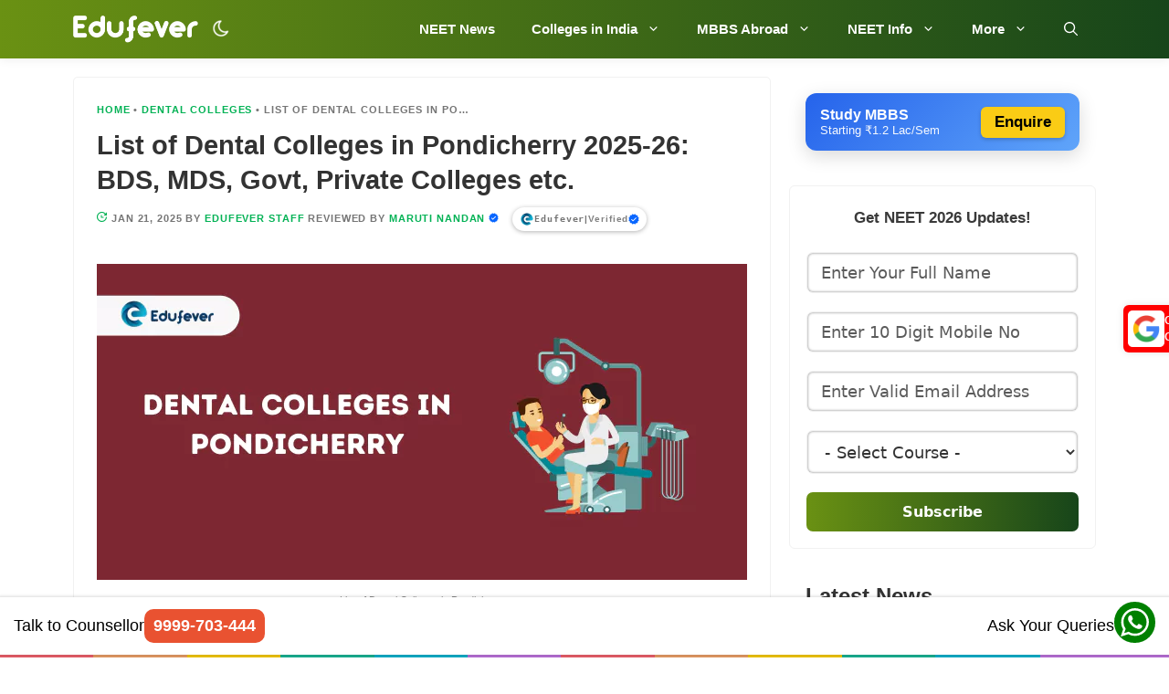

--- FILE ---
content_type: text/html; charset=UTF-8
request_url: https://www.edufever.com/top-dental-colleges-in-pondicherry/
body_size: 92849
content:
<!DOCTYPE html>
<html lang="en-US" prefix="og: https://ogp.me/ns#">
<head>
	<meta charset="UTF-8">
	<meta name="viewport" content="width=device-width, initial-scale=1"><style>body{visibility:hidden;opacity:0}#dark-mode-container .form-switch{cursor:pointer;padding:.3rem .3rem .3rem .35rem;border-radius:50px;background:0 0}.form-checkbox,.form-radio,.form-switch{display:block;line-height:1.2rem;margin:.2rem 0;min-height:1.4rem;padding:.1rem .4rem .1rem 1.2rem;position:relative}.form-checkbox input,.form-radio input,.form-switch input{clip:rect(0,0,0,0);height:1px;margin:-1px;overflow:hidden;position:absolute;width:1px}.dark-mode #dark-mode-icon{background:url(https://www.edufever.com/wp-content/themes/generatepress_child/icon/light-mode-icon.png) no-repeat;background-size:100%;width:20px;height:20px}#dark-mode-icon{background:url(https://www.edufever.com/wp-content/themes/generatepress_child/icon/dark-mode-icon.png) no-repeat;background-size:100%;width:20px;height:20px}</style>
<!-- Search Engine Optimization by Rank Math PRO - https://rankmath.com/ -->
<title>List of Dental Colleges in Pondicherry 2025-26: BDS, MDS</title>
<meta name="description" content="Get updated information about the List of Dental Colleges in Pondicherry like Fees, Cutoff, Seats, Admission, Courses, Ranking, Eligibility, Documents etc."/>
<meta name="robots" content="follow, index, max-snippet:-1, max-video-preview:-1, max-image-preview:large"/>
<link rel="canonical" href="https://www.edufever.com/top-dental-colleges-in-pondicherry/" />
<meta property="og:locale" content="en_US" />
<meta property="og:type" content="article" />
<meta property="og:title" content="List of Dental Colleges in Pondicherry 2025-26: BDS, MDS" />
<meta property="og:description" content="Get updated information about the List of Dental Colleges in Pondicherry like Fees, Cutoff, Seats, Admission, Courses, Ranking, Eligibility, Documents etc." />
<meta property="og:url" content="https://www.edufever.com/top-dental-colleges-in-pondicherry/" />
<meta property="og:site_name" content="Edufever" />
<meta property="article:publisher" content="https://www.facebook.com/edufever" />
<meta property="article:author" content="https://www.facebook.com/edufever" />
<meta property="article:tag" content="pondicherry medical" />
<meta property="article:section" content="Dental Colleges" />
<meta property="og:updated_time" content="2025-01-21T15:04:35+05:30" />
<meta property="fb:admins" content="100000372722898" />
<meta property="og:image" content="https://www.edufever.com/wp-content/uploads/2022/05/List-of-Dental-Colleges-in-Pondicherry.webp" />
<meta property="og:image:secure_url" content="https://www.edufever.com/wp-content/uploads/2022/05/List-of-Dental-Colleges-in-Pondicherry.webp" />
<meta property="og:image:width" content="712" />
<meta property="og:image:height" content="346" />
<meta property="og:image:alt" content="List of Dental Colleges in Pondicherry" />
<meta property="og:image:type" content="image/webp" />
<meta property="article:published_time" content="2022-05-14T11:35:00+05:30" />
<meta property="article:modified_time" content="2025-01-21T15:04:35+05:30" />
<meta name="twitter:card" content="summary_large_image" />
<meta name="twitter:title" content="List of Dental Colleges in Pondicherry 2025-26: BDS, MDS" />
<meta name="twitter:description" content="Get updated information about the List of Dental Colleges in Pondicherry like Fees, Cutoff, Seats, Admission, Courses, Ranking, Eligibility, Documents etc." />
<meta name="twitter:site" content="@edufever" />
<meta name="twitter:creator" content="@edufever" />
<meta name="twitter:image" content="https://www.edufever.com/wp-content/uploads/2022/05/List-of-Dental-Colleges-in-Pondicherry.webp" />
<script type="application/ld+json" class="rank-math-schema-pro">{"@context":"https://schema.org","@graph":[[{"@context":"https://schema.org","@type":"SiteNavigationElement","@id":"#rank-math-toc","name":"Puducherry NEET Summary","url":"https://www.edufever.com/top-dental-colleges-in-pondicherry/#puducherry-neet-summary"},{"@context":"https://schema.org","@type":"SiteNavigationElement","@id":"#rank-math-toc","name":"Government Dental Colleges in Pondicherry","url":"https://www.edufever.com/top-dental-colleges-in-pondicherry/#government-dental-colleges-in-pondicherry"},{"@context":"https://schema.org","@type":"SiteNavigationElement","@id":"#rank-math-toc","name":"Private Dental Colleges in Pondicherry","url":"https://www.edufever.com/top-dental-colleges-in-pondicherry/#private-dental-colleges-in-pondicherry"}],{"@type":"Place","@id":"https://www.edufever.com/#place","address":{"@type":"PostalAddress","streetAddress":"B01, H-70, H Block","addressLocality":"Sector 63","addressRegion":"Noida","postalCode":"201301","addressCountry":"IN"}},{"@type":"Organization","@id":"https://www.edufever.com/#organization","name":"Edufever","url":"https://www.edufever.com","sameAs":["https://www.facebook.com/edufever","https://twitter.com/edufever","https://in.linkedin.com/company/edufever","https://www.youtube.com/c/EdufeverSchool","https://www.instagram.com/edufeverofficial/"],"email":"mail@edufever.com","address":{"@type":"PostalAddress","streetAddress":"B01, H-70, H Block","addressLocality":"Sector 63","addressRegion":"Noida","postalCode":"201301","addressCountry":"IN"},"logo":{"@type":"ImageObject","@id":"https://www.edufever.com/#logo","url":"https://www.edufever.com/wp-content/uploads/2023/08/edufever-logo.png","contentUrl":"https://www.edufever.com/wp-content/uploads/2023/08/edufever-logo.png","caption":"Edufever","inLanguage":"en-US","width":"512","height":"512"},"contactPoint":[{"@type":"ContactPoint","telephone":"+919999703444","contactType":"customer support"}],"description":"India's No 1 NEET (UG, PG, MDS, AYUSH) Exam information website.","legalName":"RMGOE PVT LTD","location":{"@id":"https://www.edufever.com/#place"}},{"@type":"WebSite","@id":"https://www.edufever.com/#website","url":"https://www.edufever.com","name":"Edufever","alternateName":"edufever.com","publisher":{"@id":"https://www.edufever.com/#organization"},"inLanguage":"en-US"},{"@type":"ImageObject","@id":"https://www.edufever.com/wp-content/uploads/2022/05/List-of-Dental-Colleges-in-Pondicherry.webp","url":"https://www.edufever.com/wp-content/uploads/2022/05/List-of-Dental-Colleges-in-Pondicherry.webp","width":"712","height":"346","caption":"List of Dental Colleges in Pondicherry","inLanguage":"en-US"},{"@type":"BreadcrumbList","@id":"https://www.edufever.com/top-dental-colleges-in-pondicherry/#breadcrumb","itemListElement":[{"@type":"ListItem","position":"1","item":{"@id":"https://www.edufever.com","name":"Home"}},{"@type":"ListItem","position":"2","item":{"@id":"https://www.edufever.com/category/dental-colleges/","name":"Dental Colleges"}},{"@type":"ListItem","position":"3","item":{"@id":"https://www.edufever.com/top-dental-colleges-in-pondicherry/","name":"List of Dental Colleges in Pondicherry 2025-26: BDS, MDS, Govt, Private Colleges etc."}}]},{"@type":"WebPage","@id":"https://www.edufever.com/top-dental-colleges-in-pondicherry/#webpage","url":"https://www.edufever.com/top-dental-colleges-in-pondicherry/","name":"List of Dental Colleges in Pondicherry 2025-26: BDS, MDS","datePublished":"2022-05-14T11:35:00+05:30","dateModified":"2025-01-21T15:04:35+05:30","isPartOf":{"@id":"https://www.edufever.com/#website"},"primaryImageOfPage":{"@id":"https://www.edufever.com/wp-content/uploads/2022/05/List-of-Dental-Colleges-in-Pondicherry.webp"},"inLanguage":"en-US","breadcrumb":{"@id":"https://www.edufever.com/top-dental-colleges-in-pondicherry/#breadcrumb"}},{"@type":"Person","@id":"https://www.edufever.com/author/edufeverstaff/","name":"Edufever Staff","url":"https://www.edufever.com/author/edufeverstaff/","image":{"@type":"ImageObject","@id":"https://secure.gravatar.com/avatar/3119aabf1caf45cd3d49b895d8eb8110e6f61bd9979222342cdb7d53b9b10401?s=96&amp;d=identicon&amp;r=g","url":"https://secure.gravatar.com/avatar/3119aabf1caf45cd3d49b895d8eb8110e6f61bd9979222342cdb7d53b9b10401?s=96&amp;d=identicon&amp;r=g","caption":"Edufever Staff","inLanguage":"en-US"},"sameAs":["https://www.edufever.com/","https://www.facebook.com/edufever","https://twitter.com/edufever","https://www.linkedin.com/company/edufever/","https://www.youtube.com/c/EdufeverSchool","https://www.instagram.com/edufeverofficial/"],"worksFor":{"@id":"https://www.edufever.com/#organization"}},{"@type":"Article","headline":"List of Dental Colleges in Pondicherry 2025-26: BDS, MDS","keywords":"Dental Colleges in Pondicherry","datePublished":"2022-05-14T11:35:00+05:30","dateModified":"2025-01-21T15:04:35+05:30","articleSection":"Dental Colleges","author":{"@id":"https://www.edufever.com/author/edufeverstaff/","name":"Edufever Staff"},"publisher":{"@id":"https://www.edufever.com/#organization"},"description":"Get updated information about the List of Dental Colleges in Pondicherry like Fees, Cutoff, Seats, Admission, Courses, Ranking, Eligibility, Documents etc.","name":"List of Dental Colleges in Pondicherry 2025-26: BDS, MDS","@id":"https://www.edufever.com/top-dental-colleges-in-pondicherry/#richSnippet","isPartOf":{"@id":"https://www.edufever.com/top-dental-colleges-in-pondicherry/#webpage"},"image":{"@id":"https://www.edufever.com/wp-content/uploads/2022/05/List-of-Dental-Colleges-in-Pondicherry.webp"},"inLanguage":"en-US","mainEntityOfPage":{"@id":"https://www.edufever.com/top-dental-colleges-in-pondicherry/#webpage"}}]}</script>
<!-- /Rank Math WordPress SEO plugin -->

<style id='wp-img-auto-sizes-contain-inline-css'>
img:is([sizes=auto i],[sizes^="auto," i]){contain-intrinsic-size:3000px 1500px}
/*# sourceURL=wp-img-auto-sizes-contain-inline-css */
</style>
<style id='wp-block-library-inline-css'>
:root{--wp-block-synced-color:#7a00df;--wp-block-synced-color--rgb:122,0,223;--wp-bound-block-color:var(--wp-block-synced-color);--wp-editor-canvas-background:#ddd;--wp-admin-theme-color:#007cba;--wp-admin-theme-color--rgb:0,124,186;--wp-admin-theme-color-darker-10:#006ba1;--wp-admin-theme-color-darker-10--rgb:0,107,160.5;--wp-admin-theme-color-darker-20:#005a87;--wp-admin-theme-color-darker-20--rgb:0,90,135;--wp-admin-border-width-focus:2px}@media (min-resolution:192dpi){:root{--wp-admin-border-width-focus:1.5px}}.wp-element-button{cursor:pointer}:root .has-very-light-gray-background-color{background-color:#eee}:root .has-very-dark-gray-background-color{background-color:#313131}:root .has-very-light-gray-color{color:#eee}:root .has-very-dark-gray-color{color:#313131}:root .has-vivid-green-cyan-to-vivid-cyan-blue-gradient-background{background:linear-gradient(135deg,#00d084,#0693e3)}:root .has-purple-crush-gradient-background{background:linear-gradient(135deg,#34e2e4,#4721fb 50%,#ab1dfe)}:root .has-hazy-dawn-gradient-background{background:linear-gradient(135deg,#faaca8,#dad0ec)}:root .has-subdued-olive-gradient-background{background:linear-gradient(135deg,#fafae1,#67a671)}:root .has-atomic-cream-gradient-background{background:linear-gradient(135deg,#fdd79a,#004a59)}:root .has-nightshade-gradient-background{background:linear-gradient(135deg,#330968,#31cdcf)}:root .has-midnight-gradient-background{background:linear-gradient(135deg,#020381,#2874fc)}:root{--wp--preset--font-size--normal:16px;--wp--preset--font-size--huge:42px}.has-regular-font-size{font-size:1em}.has-larger-font-size{font-size:2.625em}.has-normal-font-size{font-size:var(--wp--preset--font-size--normal)}.has-huge-font-size{font-size:var(--wp--preset--font-size--huge)}.has-text-align-center{text-align:center}.has-text-align-left{text-align:left}.has-text-align-right{text-align:right}.has-fit-text{white-space:nowrap!important}#end-resizable-editor-section{display:none}.aligncenter{clear:both}.items-justified-left{justify-content:flex-start}.items-justified-center{justify-content:center}.items-justified-right{justify-content:flex-end}.items-justified-space-between{justify-content:space-between}.screen-reader-text{border:0;clip-path:inset(50%);height:1px;margin:-1px;overflow:hidden;padding:0;position:absolute;width:1px;word-wrap:normal!important}.screen-reader-text:focus{background-color:#ddd;clip-path:none;color:#444;display:block;font-size:1em;height:auto;left:5px;line-height:normal;padding:15px 23px 14px;text-decoration:none;top:5px;width:auto;z-index:100000}html :where(.has-border-color){border-style:solid}html :where([style*=border-top-color]){border-top-style:solid}html :where([style*=border-right-color]){border-right-style:solid}html :where([style*=border-bottom-color]){border-bottom-style:solid}html :where([style*=border-left-color]){border-left-style:solid}html :where([style*=border-width]){border-style:solid}html :where([style*=border-top-width]){border-top-style:solid}html :where([style*=border-right-width]){border-right-style:solid}html :where([style*=border-bottom-width]){border-bottom-style:solid}html :where([style*=border-left-width]){border-left-style:solid}html :where(img[class*=wp-image-]){height:auto;max-width:100%}:where(figure){margin:0 0 1em}html :where(.is-position-sticky){--wp-admin--admin-bar--position-offset:var(--wp-admin--admin-bar--height,0px)}@media screen and (max-width:600px){html :where(.is-position-sticky){--wp-admin--admin-bar--position-offset:0px}}

/*# sourceURL=wp-block-library-inline-css */
</style><style id='wp-block-heading-inline-css'>
h1:where(.wp-block-heading).has-background,h2:where(.wp-block-heading).has-background,h3:where(.wp-block-heading).has-background,h4:where(.wp-block-heading).has-background,h5:where(.wp-block-heading).has-background,h6:where(.wp-block-heading).has-background{padding:1.25em 2.375em}h1.has-text-align-left[style*=writing-mode]:where([style*=vertical-lr]),h1.has-text-align-right[style*=writing-mode]:where([style*=vertical-rl]),h2.has-text-align-left[style*=writing-mode]:where([style*=vertical-lr]),h2.has-text-align-right[style*=writing-mode]:where([style*=vertical-rl]),h3.has-text-align-left[style*=writing-mode]:where([style*=vertical-lr]),h3.has-text-align-right[style*=writing-mode]:where([style*=vertical-rl]),h4.has-text-align-left[style*=writing-mode]:where([style*=vertical-lr]),h4.has-text-align-right[style*=writing-mode]:where([style*=vertical-rl]),h5.has-text-align-left[style*=writing-mode]:where([style*=vertical-lr]),h5.has-text-align-right[style*=writing-mode]:where([style*=vertical-rl]),h6.has-text-align-left[style*=writing-mode]:where([style*=vertical-lr]),h6.has-text-align-right[style*=writing-mode]:where([style*=vertical-rl]){rotate:180deg}
/*# sourceURL=https://www.edufever.com/wp-includes/blocks/heading/style.min.css */
</style>
<style id='wp-block-list-inline-css'>
ol,ul{box-sizing:border-box}:root :where(.wp-block-list.has-background){padding:1.25em 2.375em}
/*# sourceURL=https://www.edufever.com/wp-includes/blocks/list/style.min.css */
</style>
<style id='wp-block-paragraph-inline-css'>
.is-small-text{font-size:.875em}.is-regular-text{font-size:1em}.is-large-text{font-size:2.25em}.is-larger-text{font-size:3em}.has-drop-cap:not(:focus):first-letter{float:left;font-size:8.4em;font-style:normal;font-weight:100;line-height:.68;margin:.05em .1em 0 0;text-transform:uppercase}body.rtl .has-drop-cap:not(:focus):first-letter{float:none;margin-left:.1em}p.has-drop-cap.has-background{overflow:hidden}:root :where(p.has-background){padding:1.25em 2.375em}:where(p.has-text-color:not(.has-link-color)) a{color:inherit}p.has-text-align-left[style*="writing-mode:vertical-lr"],p.has-text-align-right[style*="writing-mode:vertical-rl"]{rotate:180deg}
/*# sourceURL=https://www.edufever.com/wp-includes/blocks/paragraph/style.min.css */
</style>
<style id='wp-block-table-inline-css'>
.wp-block-table{overflow-x:auto}.wp-block-table table{border-collapse:collapse;width:100%}.wp-block-table thead{border-bottom:3px solid}.wp-block-table tfoot{border-top:3px solid}.wp-block-table td,.wp-block-table th{border:1px solid;padding:.5em}.wp-block-table .has-fixed-layout{table-layout:fixed;width:100%}.wp-block-table .has-fixed-layout td,.wp-block-table .has-fixed-layout th{word-break:break-word}.wp-block-table.aligncenter,.wp-block-table.alignleft,.wp-block-table.alignright{display:table;width:auto}.wp-block-table.aligncenter td,.wp-block-table.aligncenter th,.wp-block-table.alignleft td,.wp-block-table.alignleft th,.wp-block-table.alignright td,.wp-block-table.alignright th{word-break:break-word}.wp-block-table .has-subtle-light-gray-background-color{background-color:#f3f4f5}.wp-block-table .has-subtle-pale-green-background-color{background-color:#e9fbe5}.wp-block-table .has-subtle-pale-blue-background-color{background-color:#e7f5fe}.wp-block-table .has-subtle-pale-pink-background-color{background-color:#fcf0ef}.wp-block-table.is-style-stripes{background-color:initial;border-collapse:inherit;border-spacing:0}.wp-block-table.is-style-stripes tbody tr:nth-child(odd){background-color:#f0f0f0}.wp-block-table.is-style-stripes.has-subtle-light-gray-background-color tbody tr:nth-child(odd){background-color:#f3f4f5}.wp-block-table.is-style-stripes.has-subtle-pale-green-background-color tbody tr:nth-child(odd){background-color:#e9fbe5}.wp-block-table.is-style-stripes.has-subtle-pale-blue-background-color tbody tr:nth-child(odd){background-color:#e7f5fe}.wp-block-table.is-style-stripes.has-subtle-pale-pink-background-color tbody tr:nth-child(odd){background-color:#fcf0ef}.wp-block-table.is-style-stripes td,.wp-block-table.is-style-stripes th{border-color:#0000}.wp-block-table.is-style-stripes{border-bottom:1px solid #f0f0f0}.wp-block-table .has-border-color td,.wp-block-table .has-border-color th,.wp-block-table .has-border-color tr,.wp-block-table .has-border-color>*{border-color:inherit}.wp-block-table table[style*=border-top-color] tr:first-child,.wp-block-table table[style*=border-top-color] tr:first-child td,.wp-block-table table[style*=border-top-color] tr:first-child th,.wp-block-table table[style*=border-top-color]>*,.wp-block-table table[style*=border-top-color]>* td,.wp-block-table table[style*=border-top-color]>* th{border-top-color:inherit}.wp-block-table table[style*=border-top-color] tr:not(:first-child){border-top-color:initial}.wp-block-table table[style*=border-right-color] td:last-child,.wp-block-table table[style*=border-right-color] th,.wp-block-table table[style*=border-right-color] tr,.wp-block-table table[style*=border-right-color]>*{border-right-color:inherit}.wp-block-table table[style*=border-bottom-color] tr:last-child,.wp-block-table table[style*=border-bottom-color] tr:last-child td,.wp-block-table table[style*=border-bottom-color] tr:last-child th,.wp-block-table table[style*=border-bottom-color]>*,.wp-block-table table[style*=border-bottom-color]>* td,.wp-block-table table[style*=border-bottom-color]>* th{border-bottom-color:inherit}.wp-block-table table[style*=border-bottom-color] tr:not(:last-child){border-bottom-color:initial}.wp-block-table table[style*=border-left-color] td:first-child,.wp-block-table table[style*=border-left-color] th,.wp-block-table table[style*=border-left-color] tr,.wp-block-table table[style*=border-left-color]>*{border-left-color:inherit}.wp-block-table table[style*=border-style] td,.wp-block-table table[style*=border-style] th,.wp-block-table table[style*=border-style] tr,.wp-block-table table[style*=border-style]>*{border-style:inherit}.wp-block-table table[style*=border-width] td,.wp-block-table table[style*=border-width] th,.wp-block-table table[style*=border-width] tr,.wp-block-table table[style*=border-width]>*{border-style:inherit;border-width:inherit}
/*# sourceURL=https://www.edufever.com/wp-includes/blocks/table/style.min.css */
</style>
<style id='global-styles-inline-css'>
:root{--wp--preset--aspect-ratio--square: 1;--wp--preset--aspect-ratio--4-3: 4/3;--wp--preset--aspect-ratio--3-4: 3/4;--wp--preset--aspect-ratio--3-2: 3/2;--wp--preset--aspect-ratio--2-3: 2/3;--wp--preset--aspect-ratio--16-9: 16/9;--wp--preset--aspect-ratio--9-16: 9/16;--wp--preset--color--black: #000000;--wp--preset--color--cyan-bluish-gray: #abb8c3;--wp--preset--color--white: #ffffff;--wp--preset--color--pale-pink: #f78da7;--wp--preset--color--vivid-red: #cf2e2e;--wp--preset--color--luminous-vivid-orange: #ff6900;--wp--preset--color--luminous-vivid-amber: #fcb900;--wp--preset--color--light-green-cyan: #7bdcb5;--wp--preset--color--vivid-green-cyan: #00d084;--wp--preset--color--pale-cyan-blue: #8ed1fc;--wp--preset--color--vivid-cyan-blue: #0693e3;--wp--preset--color--vivid-purple: #9b51e0;--wp--preset--color--contrast: var(--contrast);--wp--preset--color--contrast-2: var(--contrast-2);--wp--preset--color--contrast-3: var(--contrast-3);--wp--preset--color--base: var(--base);--wp--preset--color--base-2: var(--base-2);--wp--preset--color--base-3: var(--base-3);--wp--preset--color--accent: var(--accent);--wp--preset--gradient--vivid-cyan-blue-to-vivid-purple: linear-gradient(135deg,rgb(6,147,227) 0%,rgb(155,81,224) 100%);--wp--preset--gradient--light-green-cyan-to-vivid-green-cyan: linear-gradient(135deg,rgb(122,220,180) 0%,rgb(0,208,130) 100%);--wp--preset--gradient--luminous-vivid-amber-to-luminous-vivid-orange: linear-gradient(135deg,rgb(252,185,0) 0%,rgb(255,105,0) 100%);--wp--preset--gradient--luminous-vivid-orange-to-vivid-red: linear-gradient(135deg,rgb(255,105,0) 0%,rgb(207,46,46) 100%);--wp--preset--gradient--very-light-gray-to-cyan-bluish-gray: linear-gradient(135deg,rgb(238,238,238) 0%,rgb(169,184,195) 100%);--wp--preset--gradient--cool-to-warm-spectrum: linear-gradient(135deg,rgb(74,234,220) 0%,rgb(151,120,209) 20%,rgb(207,42,186) 40%,rgb(238,44,130) 60%,rgb(251,105,98) 80%,rgb(254,248,76) 100%);--wp--preset--gradient--blush-light-purple: linear-gradient(135deg,rgb(255,206,236) 0%,rgb(152,150,240) 100%);--wp--preset--gradient--blush-bordeaux: linear-gradient(135deg,rgb(254,205,165) 0%,rgb(254,45,45) 50%,rgb(107,0,62) 100%);--wp--preset--gradient--luminous-dusk: linear-gradient(135deg,rgb(255,203,112) 0%,rgb(199,81,192) 50%,rgb(65,88,208) 100%);--wp--preset--gradient--pale-ocean: linear-gradient(135deg,rgb(255,245,203) 0%,rgb(182,227,212) 50%,rgb(51,167,181) 100%);--wp--preset--gradient--electric-grass: linear-gradient(135deg,rgb(202,248,128) 0%,rgb(113,206,126) 100%);--wp--preset--gradient--midnight: linear-gradient(135deg,rgb(2,3,129) 0%,rgb(40,116,252) 100%);--wp--preset--font-size--small: 13px;--wp--preset--font-size--medium: 20px;--wp--preset--font-size--large: 36px;--wp--preset--font-size--x-large: 42px;--wp--preset--spacing--20: 0.44rem;--wp--preset--spacing--30: 0.67rem;--wp--preset--spacing--40: 1rem;--wp--preset--spacing--50: 1.5rem;--wp--preset--spacing--60: 2.25rem;--wp--preset--spacing--70: 3.38rem;--wp--preset--spacing--80: 5.06rem;--wp--preset--shadow--natural: 6px 6px 9px rgba(0, 0, 0, 0.2);--wp--preset--shadow--deep: 12px 12px 50px rgba(0, 0, 0, 0.4);--wp--preset--shadow--sharp: 6px 6px 0px rgba(0, 0, 0, 0.2);--wp--preset--shadow--outlined: 6px 6px 0px -3px rgb(255, 255, 255), 6px 6px rgb(0, 0, 0);--wp--preset--shadow--crisp: 6px 6px 0px rgb(0, 0, 0);}:where(.is-layout-flex){gap: 0.5em;}:where(.is-layout-grid){gap: 0.5em;}body .is-layout-flex{display: flex;}.is-layout-flex{flex-wrap: wrap;align-items: center;}.is-layout-flex > :is(*, div){margin: 0;}body .is-layout-grid{display: grid;}.is-layout-grid > :is(*, div){margin: 0;}:where(.wp-block-columns.is-layout-flex){gap: 2em;}:where(.wp-block-columns.is-layout-grid){gap: 2em;}:where(.wp-block-post-template.is-layout-flex){gap: 1.25em;}:where(.wp-block-post-template.is-layout-grid){gap: 1.25em;}.has-black-color{color: var(--wp--preset--color--black) !important;}.has-cyan-bluish-gray-color{color: var(--wp--preset--color--cyan-bluish-gray) !important;}.has-white-color{color: var(--wp--preset--color--white) !important;}.has-pale-pink-color{color: var(--wp--preset--color--pale-pink) !important;}.has-vivid-red-color{color: var(--wp--preset--color--vivid-red) !important;}.has-luminous-vivid-orange-color{color: var(--wp--preset--color--luminous-vivid-orange) !important;}.has-luminous-vivid-amber-color{color: var(--wp--preset--color--luminous-vivid-amber) !important;}.has-light-green-cyan-color{color: var(--wp--preset--color--light-green-cyan) !important;}.has-vivid-green-cyan-color{color: var(--wp--preset--color--vivid-green-cyan) !important;}.has-pale-cyan-blue-color{color: var(--wp--preset--color--pale-cyan-blue) !important;}.has-vivid-cyan-blue-color{color: var(--wp--preset--color--vivid-cyan-blue) !important;}.has-vivid-purple-color{color: var(--wp--preset--color--vivid-purple) !important;}.has-black-background-color{background-color: var(--wp--preset--color--black) !important;}.has-cyan-bluish-gray-background-color{background-color: var(--wp--preset--color--cyan-bluish-gray) !important;}.has-white-background-color{background-color: var(--wp--preset--color--white) !important;}.has-pale-pink-background-color{background-color: var(--wp--preset--color--pale-pink) !important;}.has-vivid-red-background-color{background-color: var(--wp--preset--color--vivid-red) !important;}.has-luminous-vivid-orange-background-color{background-color: var(--wp--preset--color--luminous-vivid-orange) !important;}.has-luminous-vivid-amber-background-color{background-color: var(--wp--preset--color--luminous-vivid-amber) !important;}.has-light-green-cyan-background-color{background-color: var(--wp--preset--color--light-green-cyan) !important;}.has-vivid-green-cyan-background-color{background-color: var(--wp--preset--color--vivid-green-cyan) !important;}.has-pale-cyan-blue-background-color{background-color: var(--wp--preset--color--pale-cyan-blue) !important;}.has-vivid-cyan-blue-background-color{background-color: var(--wp--preset--color--vivid-cyan-blue) !important;}.has-vivid-purple-background-color{background-color: var(--wp--preset--color--vivid-purple) !important;}.has-black-border-color{border-color: var(--wp--preset--color--black) !important;}.has-cyan-bluish-gray-border-color{border-color: var(--wp--preset--color--cyan-bluish-gray) !important;}.has-white-border-color{border-color: var(--wp--preset--color--white) !important;}.has-pale-pink-border-color{border-color: var(--wp--preset--color--pale-pink) !important;}.has-vivid-red-border-color{border-color: var(--wp--preset--color--vivid-red) !important;}.has-luminous-vivid-orange-border-color{border-color: var(--wp--preset--color--luminous-vivid-orange) !important;}.has-luminous-vivid-amber-border-color{border-color: var(--wp--preset--color--luminous-vivid-amber) !important;}.has-light-green-cyan-border-color{border-color: var(--wp--preset--color--light-green-cyan) !important;}.has-vivid-green-cyan-border-color{border-color: var(--wp--preset--color--vivid-green-cyan) !important;}.has-pale-cyan-blue-border-color{border-color: var(--wp--preset--color--pale-cyan-blue) !important;}.has-vivid-cyan-blue-border-color{border-color: var(--wp--preset--color--vivid-cyan-blue) !important;}.has-vivid-purple-border-color{border-color: var(--wp--preset--color--vivid-purple) !important;}.has-vivid-cyan-blue-to-vivid-purple-gradient-background{background: var(--wp--preset--gradient--vivid-cyan-blue-to-vivid-purple) !important;}.has-light-green-cyan-to-vivid-green-cyan-gradient-background{background: var(--wp--preset--gradient--light-green-cyan-to-vivid-green-cyan) !important;}.has-luminous-vivid-amber-to-luminous-vivid-orange-gradient-background{background: var(--wp--preset--gradient--luminous-vivid-amber-to-luminous-vivid-orange) !important;}.has-luminous-vivid-orange-to-vivid-red-gradient-background{background: var(--wp--preset--gradient--luminous-vivid-orange-to-vivid-red) !important;}.has-very-light-gray-to-cyan-bluish-gray-gradient-background{background: var(--wp--preset--gradient--very-light-gray-to-cyan-bluish-gray) !important;}.has-cool-to-warm-spectrum-gradient-background{background: var(--wp--preset--gradient--cool-to-warm-spectrum) !important;}.has-blush-light-purple-gradient-background{background: var(--wp--preset--gradient--blush-light-purple) !important;}.has-blush-bordeaux-gradient-background{background: var(--wp--preset--gradient--blush-bordeaux) !important;}.has-luminous-dusk-gradient-background{background: var(--wp--preset--gradient--luminous-dusk) !important;}.has-pale-ocean-gradient-background{background: var(--wp--preset--gradient--pale-ocean) !important;}.has-electric-grass-gradient-background{background: var(--wp--preset--gradient--electric-grass) !important;}.has-midnight-gradient-background{background: var(--wp--preset--gradient--midnight) !important;}.has-small-font-size{font-size: var(--wp--preset--font-size--small) !important;}.has-medium-font-size{font-size: var(--wp--preset--font-size--medium) !important;}.has-large-font-size{font-size: var(--wp--preset--font-size--large) !important;}.has-x-large-font-size{font-size: var(--wp--preset--font-size--x-large) !important;}
/*# sourceURL=global-styles-inline-css */
</style>

<style id='classic-theme-styles-inline-css'>
/*! This file is auto-generated */
.wp-block-button__link{color:#fff;background-color:#32373c;border-radius:9999px;box-shadow:none;text-decoration:none;padding:calc(.667em + 2px) calc(1.333em + 2px);font-size:1.125em}.wp-block-file__button{background:#32373c;color:#fff;text-decoration:none}
/*# sourceURL=/wp-includes/css/classic-themes.min.css */
</style>
<link rel='stylesheet' id='disable-text-selection-style-css' href='https://www.edufever.com/wp-content/plugins/disable-text-selection/css/no-js-overlay.css?ver=1.0.1' media='all' />
<link rel='stylesheet' id='kk-star-ratings-css' href='https://www.edufever.com/wp-content/plugins/kk-star-ratings/src/core/public/css/kk-star-ratings.min.css?ver=5.4.10.3' media='all' />
<link rel='stylesheet' id='generate-style-css' href='https://www.edufever.com/wp-content/themes/generatepress/assets/css/all.min.css?ver=3.6.1' media='all' />
<style id='generate-style-inline-css'>
body{background-color:var(--body-color)!important;color:var(--txt2-color);}a{color:#1b78e2;}a:hover, a:focus, a:active{color:#262626;}body .grid-container{max-width:1120px;}.wp-block-group__inner-container{max-width:1120px;margin-left:auto;margin-right:auto;}.generate-back-to-top{font-size:20px;border-radius:3px;position:fixed;bottom:30px;right:30px;line-height:40px;width:40px;text-align:center;z-index:10;transition:opacity 300ms ease-in-out;opacity:0.1;transform:translateY(1000px);}.generate-back-to-top__show{opacity:1;transform:translateY(0);}.navigation-search{position:absolute;left:-99999px;pointer-events:none;visibility:hidden;z-index:20;width:100%;top:0;transition:opacity 100ms ease-in-out;opacity:0;}.navigation-search.nav-search-active{left:0;right:0;pointer-events:auto;visibility:visible;opacity:1;}.navigation-search input[type="search"]{outline:0;border:0;vertical-align:bottom;line-height:1;opacity:0.9;width:100%;z-index:20;border-radius:0;-webkit-appearance:none;height:60px;}.navigation-search input::-ms-clear{display:none;width:0;height:0;}.navigation-search input::-ms-reveal{display:none;width:0;height:0;}.navigation-search input::-webkit-search-decoration, .navigation-search input::-webkit-search-cancel-button, .navigation-search input::-webkit-search-results-button, .navigation-search input::-webkit-search-results-decoration{display:none;}.main-navigation li.search-item{z-index:21;}li.search-item.active{transition:opacity 100ms ease-in-out;}.nav-left-sidebar .main-navigation li.search-item.active,.nav-right-sidebar .main-navigation li.search-item.active{width:auto;display:inline-block;float:right;}.gen-sidebar-nav .navigation-search{top:auto;bottom:0;}:root{--contrast:#222222;--contrast-2:#575760;--contrast-3:#b2b2be;--base:#f0f0f0;--base-2:#f7f8f9;--base-3:#ffffff;--accent:#1e73be;}:root .has-contrast-color{color:var(--contrast);}:root .has-contrast-background-color{background-color:var(--contrast);}:root .has-contrast-2-color{color:var(--contrast-2);}:root .has-contrast-2-background-color{background-color:var(--contrast-2);}:root .has-contrast-3-color{color:var(--contrast-3);}:root .has-contrast-3-background-color{background-color:var(--contrast-3);}:root .has-base-color{color:var(--base);}:root .has-base-background-color{background-color:var(--base);}:root .has-base-2-color{color:var(--base-2);}:root .has-base-2-background-color{background-color:var(--base-2);}:root .has-base-3-color{color:var(--base-3);}:root .has-base-3-background-color{background-color:var(--base-3);}:root .has-accent-color{color:var(--accent);}:root .has-accent-background-color{background-color:var(--accent);}body, button, input, select, textarea{font-weight:400;font-size:18px;}body{line-height:1.5;}.entry-content > [class*="wp-block-"]:not(:last-child):not(.wp-block-heading){margin-bottom:1.5em;}.main-navigation .main-nav ul ul li a{font-size:14px;}.widget-title{font-weight:600;}.sidebar .widget, .footer-widgets .widget{font-size:17px;}button:not(.menu-toggle),html input[type="button"],input[type="reset"],input[type="submit"],.button,.wp-block-button .wp-block-button__link{font-size:15px;}h1{font-weight:600;font-size:40px;}h2{font-weight:500;font-size:30px;}h3{font-size:20px;}h4{font-size:inherit;}h5{font-size:inherit;}@media (max-width:768px){.main-title{font-size:20px;}h1{font-size:30px;}h2{font-size:25px;}}.top-bar{background-color:#636363;color:#ffffff;}.top-bar a{color:#ffffff;}.top-bar a:hover{color:#303030;}.site-header{background-color:#ffffff;color:#3a3a3a;}.site-header a{color:#3a3a3a;}.main-title a,.main-title a:hover{color:#ffffff;}.site-description{color:#757575;}.main-navigation .main-nav ul li a, .main-navigation .menu-toggle, .main-navigation .menu-bar-items{color:#ffffff;}.main-navigation .main-nav ul li:not([class*="current-menu-"]):hover > a, .main-navigation .main-nav ul li:not([class*="current-menu-"]):focus > a, .main-navigation .main-nav ul li.sfHover:not([class*="current-menu-"]) > a, .main-navigation .menu-bar-item:hover > a, .main-navigation .menu-bar-item.sfHover > a{color:#ffffff;}button.menu-toggle:hover,button.menu-toggle:focus,.main-navigation .mobile-bar-items a,.main-navigation .mobile-bar-items a:hover,.main-navigation .mobile-bar-items a:focus{color:#ffffff;}.main-navigation .main-nav ul li[class*="current-menu-"] > a{color:#ffffff;}.navigation-search input[type="search"],.navigation-search input[type="search"]:active, .navigation-search input[type="search"]:focus, .main-navigation .main-nav ul li.search-item.active > a, .main-navigation .menu-bar-items .search-item.active > a{color:#ffffff;background-color:#000000;opacity:1;}.main-navigation .main-nav ul ul li a{color:#ffffff;}.main-navigation .main-nav ul ul li:not([class*="current-menu-"]):hover > a,.main-navigation .main-nav ul ul li:not([class*="current-menu-"]):focus > a, .main-navigation .main-nav ul ul li.sfHover:not([class*="current-menu-"]) > a{color:#ffffff;}.main-navigation .main-nav ul ul li[class*="current-menu-"] > a{color:#ffffff;}.separate-containers .inside-article, .separate-containers .comments-area, .separate-containers .page-header, .one-container .container, .separate-containers .paging-navigation, .inside-page-header{background-color:var(--body-color);}.entry-title a{color:var(--txt1-color);}.entry-title a:hover{color:var(--link-color);}.entry-meta{color:#878787;}.entry-meta a{color:#727272;}.entry-meta a:hover{color:var(--link-color);}h1{color:var(--txt1-color);}h2{color:var(--txt1-color);}h3{color:var(--txt1-color);}h4{color:var(--txt1-color);}h5{color:var(--txt1-color);}h6{color:var(--txt1-color);}.sidebar .widget{background-color:var(--body-color);}.sidebar .widget .widget-title{color:#000000;}.footer-widgets{color:#ffffff;}.footer-widgets a{color:#dddfd8;}.footer-widgets a:hover{color:#ffffff;}.footer-widgets .widget-title{color:#ffffff;}input[type="text"],input[type="email"],input[type="url"],input[type="password"],input[type="search"],input[type="tel"],input[type="number"],textarea,select{color:#666666;background-color:#fafafa;border-color:#cccccc;}input[type="text"]:focus,input[type="email"]:focus,input[type="url"]:focus,input[type="password"]:focus,input[type="search"]:focus,input[type="tel"]:focus,input[type="number"]:focus,textarea:focus,select:focus{color:#666666;background-color:#ffffff;border-color:#bfbfbf;}button,html input[type="button"],input[type="reset"],input[type="submit"],a.button,a.wp-block-button__link:not(.has-background){color:#ffffff;background-color:#00c75d;}button:hover,html input[type="button"]:hover,input[type="reset"]:hover,input[type="submit"]:hover,a.button:hover,button:focus,html input[type="button"]:focus,input[type="reset"]:focus,input[type="submit"]:focus,a.button:focus,a.wp-block-button__link:not(.has-background):active,a.wp-block-button__link:not(.has-background):focus,a.wp-block-button__link:not(.has-background):hover{color:#ffffff;background-color:#05b758;}a.generate-back-to-top{background-color:var(--scrl1-color);color:#ffffff;}a.generate-back-to-top:hover,a.generate-back-to-top:focus{background-color:var(--scrl2-color);color:#ffffff;}:root{--gp-search-modal-bg-color:var(--base-3);--gp-search-modal-text-color:var(--contrast);--gp-search-modal-overlay-bg-color:rgba(0,0,0,0.2);}@media (max-width: 768px){.main-navigation .menu-bar-item:hover > a, .main-navigation .menu-bar-item.sfHover > a{background:none;color:#ffffff;}}.inside-top-bar{padding:10px;}.inside-header{padding:40px;}.site-main .wp-block-group__inner-container{padding:40px;}.entry-content .alignwide, body:not(.no-sidebar) .entry-content .alignfull{margin-left:-40px;width:calc(100% + 80px);max-width:calc(100% + 80px);}.rtl .menu-item-has-children .dropdown-menu-toggle{padding-left:20px;}.rtl .main-navigation .main-nav ul li.menu-item-has-children > a{padding-right:20px;}.site-info{padding:33px 20px 20px 20px;}@media (max-width:768px){.separate-containers .inside-article, .separate-containers .comments-area, .separate-containers .page-header, .separate-containers .paging-navigation, .one-container .site-content, .inside-page-header{padding:30px;}.site-main .wp-block-group__inner-container{padding:30px;}.footer-widgets{padding-top:17px;padding-right:0px;padding-bottom:10px;padding-left:70px;}.site-info{padding-right:10px;padding-left:10px;}.entry-content .alignwide, body:not(.no-sidebar) .entry-content .alignfull{margin-left:-30px;width:calc(100% + 60px);max-width:calc(100% + 60px);}}.one-container .sidebar .widget{padding:0px;}/* End cached CSS */@media (max-width: 768px){.main-navigation .menu-toggle,.main-navigation .mobile-bar-items,.sidebar-nav-mobile:not(#sticky-placeholder){display:block;}.main-navigation ul,.gen-sidebar-nav{display:none;}[class*="nav-float-"] .site-header .inside-header > *{float:none;clear:both;}}
.dynamic-author-image-rounded{border-radius:100%;}.dynamic-featured-image, .dynamic-author-image{vertical-align:middle;}.one-container.blog .dynamic-content-template:not(:last-child), .one-container.archive .dynamic-content-template:not(:last-child){padding-bottom:0px;}.dynamic-entry-excerpt > p:last-child{margin-bottom:0px;}
/*# sourceURL=generate-style-inline-css */
</style>
<link rel='stylesheet' id='generate-child-css' href='https://www.edufever.com/wp-content/themes/generatepress_child/style.css?ver=1753603532' media='all' />
<link rel='stylesheet' id='generate-blog-css' href='https://www.edufever.com/wp-content/plugins/gp-premium/blog/functions/css/style.min.css?ver=2.5.5' media='all' />
<link rel='stylesheet' id='boxzilla-css' href='https://www.edufever.com/wp-content/plugins/boxzilla/assets/css/styles.css?ver=3.4.5' media='all' />
<link rel='stylesheet' id='fluent-form-styles-css' href='https://www.edufever.com/wp-content/plugins/fluentform/assets/css/fluent-forms-public.css?ver=6.1.14' media='all' />
<link rel='stylesheet' id='fluentform-public-default-css' href='https://www.edufever.com/wp-content/plugins/fluentform/assets/css/fluentform-public-default.css?ver=6.1.14' media='all' />
<link rel='stylesheet' id='font-awesome-css' href='https://www.edufever.com/wp-content/plugins/popup-anything-on-click/assets/css/font-awesome.min.css?ver=2.9.1' media='all' />
<link rel='stylesheet' id='popupaoc-public-style-css' href='https://www.edufever.com/wp-content/plugins/popup-anything-on-click/assets/css/popupaoc-public.css?ver=2.9.1' media='all' />
<link rel='stylesheet' id='generate-navigation-branding-css' href='https://www.edufever.com/wp-content/plugins/gp-premium/menu-plus/functions/css/navigation-branding.min.css?ver=2.5.5' media='all' />
<style id='generate-navigation-branding-inline-css'>
@media (max-width: 768px){.site-header, #site-navigation, #sticky-navigation{display:none !important;opacity:0.0;}#mobile-header{display:block !important;width:100% !important;}#mobile-header .main-nav > ul{display:none;}#mobile-header.toggled .main-nav > ul, #mobile-header .menu-toggle, #mobile-header .mobile-bar-items{display:block;}#mobile-header .main-nav{-ms-flex:0 0 100%;flex:0 0 100%;-webkit-box-ordinal-group:5;-ms-flex-order:4;order:4;}}.navigation-branding .main-title{font-size:25px;font-weight:bold;}.main-navigation .sticky-navigation-logo, .main-navigation.navigation-stick .site-logo:not(.mobile-header-logo){display:none;}.main-navigation.navigation-stick .sticky-navigation-logo{display:block;}.navigation-branding img, .site-logo.mobile-header-logo img{height:60px;width:auto;}.navigation-branding .main-title{line-height:60px;}@media (max-width: 1130px){#site-navigation .navigation-branding, #sticky-navigation .navigation-branding{margin-left:10px;}}@media (max-width: 768px){.main-navigation:not(.slideout-navigation) .main-nav{-ms-flex:0 0 100%;flex:0 0 100%;}.main-navigation:not(.slideout-navigation) .inside-navigation{-ms-flex-wrap:wrap;flex-wrap:wrap;display:-webkit-box;display:-ms-flexbox;display:flex;}.nav-aligned-center .navigation-branding, .nav-aligned-left .navigation-branding{margin-right:auto;}.nav-aligned-center  .main-navigation.has-branding:not(.slideout-navigation) .inside-navigation .main-nav,.nav-aligned-center  .main-navigation.has-sticky-branding.navigation-stick .inside-navigation .main-nav,.nav-aligned-left  .main-navigation.has-branding:not(.slideout-navigation) .inside-navigation .main-nav,.nav-aligned-left  .main-navigation.has-sticky-branding.navigation-stick .inside-navigation .main-nav{margin-right:0px;}}
/*# sourceURL=generate-navigation-branding-inline-css */
</style>
<script type="application/ld+json">{
    "@context": "https://schema.org/",
    "@type": "CreativeWorkSeries",
    "name": "List of Dental Colleges in Pondicherry 2025-26: BDS, MDS, Govt, Private Colleges etc.",
    "aggregateRating": {
        "@type": "AggregateRating",
        "ratingValue": "5",
        "bestRating": "5",
        "ratingCount": "9"
    }
}</script><meta name="generator" content="performance-lab 4.0.1; plugins: image-prioritizer">
        <style type="text/css">
        /* Badge styles for all devices */
        .verified_tag { 
            display: inline-flex; 
            gap: 4px; 
            background: #fff; 
            align-items: center; 
            padding: 4px 8px; 
            border-radius: 20px; 
            box-shadow: rgb(0 0 0 / 30%) 0px 1px 5px; 
            width: fit-content;
/*             max-width: 150px; */
            margin-left: 15px;
            vertical-align: middle;
        }
        .verified_tag img { 
            width: 16px;
            height: 16px;
            flex-shrink: 0;
        }
        .verified_tag p .span1 { 
            font-family: monospace;
			text-transform: none !important;
			font-weight: bold;
        }
        .verified_tag p { 
            margin: 0; 
            font-size: 10px; 
            font-weight: 600; 
            display: flex; 
            align-items: center; 
            gap: 3px; 
            white-space: nowrap;
            overflow: hidden;
            text-overflow: ellipsis;
        }
        .verified_tag p .span2 { 
            font-size: 10px; 
            color: grey; 
            font-style: normal;
			text-transform: none !important;
        }
        .verified_tag p svg { 
            fill: #0866ff;
            flex-shrink: 0;
            width: 12px;
            height: 12px;
        }
        
        /* Author container styles */
        .generate-post-author {
            line-height: 1.5;
        }
        
        /* Second line container for reviewer and badge */
        .coauthor {
            display: inline-block;
            margin-top: 2px;
        }

        /* Mobile specific adjustments */
        @media (max-width: 767px) {
            .verified_tag {
                margin-left: 8px;
                padding: 3px 6px;
/*                 max-width: 130px; */
                gap: 2px;
            }
            .verified_tag img { 
                width: 14px;
                height: 14px;
            }
            .verified_tag p { 
                font-size: 9px; 
                gap: 2px;
            }
            .verified_tag p .span2 { 
                font-size: 9px;
            }
            .verified_tag p svg { 
                width: 10px;
                height: 10px;
            }
        }
        </style>
        </style>
        <meta data-od-replaced-content="optimization-detective 1.0.0-beta4" name="generator" content="optimization-detective 1.0.0-beta4; url_metric_groups={0:populated, 480:empty, 600:empty, 782:populated}">
<meta name="generator" content="image-prioritizer 1.0.0-beta3">
<script
src='//in.fw-cdn.com/30142645/90387.js'
chat='false'>
</script>
<meta name="facebook-domain-verification" content="1omfi7t37yg0b3ro89w86ve5vabvul" /><style>
 {
  font-family: system-ui, -apple-system, BlinkMacSystemFont, "Segoe UI", Roboto,
    Oxygen, Ubuntu, Cantarell, "Open Sans", "Helvetica Neue", sans-serif;
}

a.footer-wa-btn {
  background-color: hsl(130, 79%, 36%);
  color: #fff;
  padding: 5px 10px;
  border-radius: 5px;
  font-weight: 500;
  cursor: pointer;
  display: flex;
  align-items: center;
  justify-content: center;
  gap: 5px;
  font-weight: 500;
  text-decoration: none;
  margin: 10px auto;
	width:fit-content;
  
}

a.footer-wa-btn strong {
  font-weight: 700;
}

a.footer-wa-btn.tg {
  background-color: #24a1de;
}
	
</style><style>
.wplogout-social-wrapper {
  margin: 30px 0;
  font-size: 0;
}

.wplogout-social-wrapper span {
  font-weight: bold;
  padding-right: 10px;
  font-size: 16px;
}

.wplogout-social-sharing {
  font-size: 17px;
  padding: 7px 20px;
}

@media only screen and (max-width: 600px) {
  .wplogout-social-sharing {
    font-size: 17px;
    padding: 7px 12px;
    display: inline-block;
  }
}

.wplogout-social-sharing svg {
  position: relative;
  top: 0.15em;
  display: inline-block;
}

.wplogout-social-sharing:first-of-type {
  border-radius: 100px 0 0 100px;
}

.wplogout-social-sharing:last-of-type {
  border-radius: 0 100px 100px 0;
}

.wplogout-social-facebook {
  fill: #fff;
  background-color: rgba(59, 89, 152, 1);
}

.wplogout-social-twitter {
		fill: #fff;
    background-color: rgba(15, 20, 25, 1);
}

.wplogout-social-whatsapp {
  fill: #fff;
  background-color: rgba(37, 211, 102, 1);
}

.wplogout-social-reddit {
  fill: #fff;
  background-color: rgba(255, 87, 0, 1);
}

.wplogout-social-email{    
    background-color: #765f5f;
}

.wplogout-social-email:hover {    
    background-color: #644f4f;
}

.wplogout-social-telegram{    
    background-color: rgba(0,136,204 ,1);
}

.wplogout-social-telegram:hover {    
    background-color: rgba(0,136,204 ,.8);
}
	
.wplogout-social-sharing:hover {
  opacity: 0.8;
}
</style><!-- Meta Pixel Code -->
<script>
!function(f,b,e,v,n,t,s)
{if(f.fbq)return;n=f.fbq=function(){n.callMethod?
n.callMethod.apply(n,arguments):n.queue.push(arguments)};
if(!f._fbq)f._fbq=n;n.push=n;n.loaded=!0;n.version='2.0';
n.queue=[];t=b.createElement(e);t.async=!0;
t.src=v;s=b.getElementsByTagName(e)[0];
s.parentNode.insertBefore(t,s)}(window, document,'script',
'https://connect.facebook.net/en_US/fbevents.js');
fbq('init', '1277437639895680');
fbq('track', 'PageView');
</script>
<noscript><img height="1" width="1" style="display:none"
src="https://www.facebook.com/tr?id=1277437639895680&ev=PageView&noscript=1"
/></noscript>
<!-- End Meta Pixel Code --><style>

.inside-right-sidebar aside:last-child{ 
position: unset!important;
}
	
	</style><!-- LaraPush Push Notification Integration -->
<script src="https://www.edufever.com/larapush.js"></script>
<script>
 function LoadLaraPush(){ if (typeof LaraPush === "function") {new LaraPush(JSON.parse(atob('[base64]')), JSON.parse(atob('[base64]')));}}LoadLaraPush();
</script>
<!-- /.LaraPush Push Notification Integration -->
<script async src="https://pagead2.googlesyndication.com/pagead/js/adsbygoogle.js?client=ca-pub-7931101896023650"
     crossorigin="anonymous"></script><a href="https://www.google.com/preferences/source?q=edufever" class="xyz_sidebar">
            <svg
                xmlns="http://www.w3.org/2000/svg"
                xmlns:xlink="http://www.w3.org/1999/xlink"
                width="512"
                height="512"
                viewbox="0 0 512 512"
            >
                <image
                    xlink:href="[data-uri]"
                    x="0"
                    y="0"
                ></image>
            </svg>
            <div class="text-rotate">
                <span>On Google</span>
                <span>Prefer Edufever</span>
            </div>
        </a>
        <style>
            @media screen and (max-width: 720px) {
                .xyz_sidebar {
                    top: 70% !important;
                }
            }
            /* Fixed right box */
            .xyz_sidebar {
                position: fixed;
                top: 50%;
                right: 0px;
                transform: translateY(-50%);
                width: 100px;
                height: 50px;
                border-radius: 6px 0px 0 6px;
                display: flex;
                align-items: center;
                justify-content: flex-start;
                overflow: hidden;
                background: red;
                box-shadow: 0 0 8px rgba(0, 0, 0, 0.1);
                color: white;
                padding: 1px 5px 1px 5px;
                gap: 6px;
                transition: right 0.7s ease;
            }

            .xyz_sidebar.hide {
                right: -60px;
            }

            .xyz_sidebar .text-rotate {
                position: relative;
                height: 100%;
                font-weight: bold;
            }

            .xyz_sidebar .text-rotate span {
                position: absolute;
                width: 100%;
                opacity: 0;
                font-size: 12px;
                animation: fadeText 4s linear infinite;
                top: 50%;
                transform: translateY(-50%);
            }

            .xyz_sidebar .text-rotate span:nth-child(1) {
                animation-delay: 0s;
            }

            .xyz_sidebar .text-rotate span:nth-child(2) {
                animation-delay: 2s;
            }

            @keyframes fadeText {
                0% {
                    opacity: 0;
                }

                10% {
                    opacity: 1;
                }

                45% {
                    opacity: 1;
                }

                55% {
                    opacity: 0;
                }

                100% {
                    opacity: 0;
                }
            }

            .xyz_sidebar svg {
                width: 30px;
                height: 30px;
                background: #fff;
                border-radius: 5px;
                display: flex;
                justify-content: center;
                align-items: center;
                padding: 5px;
            }

            .xyz_sidebar svg image {
                width: 100%;
                height: 100%;
            }
        </style>

        <script>
            let firstClick = false;
            let hideTimer;

            const sidebar = document.querySelector(".xyz_sidebar");

            // Sidebar ko hide karne ka function
            function startHideTimer() {
                hideTimer = setTimeout(() => {
                    sidebar.classList.add("hide");
                    firstClick = false; // reset back
                }, 3000);
            }

            // Page load hone ke 3 sec baad hide
            startHideTimer();

            sidebar.addEventListener("click", function (e) {
                // agar pehla click hai
                if (!firstClick) {
                    e.preventDefault();

                    firstClick = true;
                    this.classList.remove("hide");

                    // timer restart karo (agar user kuch na kare 3 sec baad hide)
                    clearTimeout(hideTimer);
                    startHideTimer();
                    return;
                }

                // SECOND CLICK → direct navigation allow
                // No preventDefault → link open ho jaega
            });
        </script><script>(()=>{var o=[],i={};["on","off","toggle","show"].forEach((l=>{i[l]=function(){o.push([l,arguments])}})),window.Boxzilla=i,window.boxzilla_queue=o})();</script><link rel="icon" href="https://www.edufever.com/wp-content/uploads/2022/04/cropped-Fevicon-1-300x300.png" sizes="32x32" />
<link rel="icon" href="https://www.edufever.com/wp-content/uploads/2022/04/cropped-Fevicon-1-300x300.png" sizes="192x192" />
<link rel="apple-touch-icon" href="https://www.edufever.com/wp-content/uploads/2022/04/cropped-Fevicon-1-300x300.png" />
<meta name="msapplication-TileImage" content="https://www.edufever.com/wp-content/uploads/2022/04/cropped-Fevicon-1-300x300.png" />
		<style id="wp-custom-css">
			.wp-block-heading .has-accent-color{color:inherit!important}
.single .entry-content p.has-background{background:var(--latest-block)!important;}
.fluentform .ff-el-form-control,.fluentform .ff-el-form-control:focus,.single .frm-fluent-form .choices__inner{background:transparent!important;color:#fff!important;border:1px solid var(--border-color)!important;}
.fluentform .ff-el-form-control::placeholder {
    opacity: 0.8;
    color: #fff!important;
}
.ff-message-success{box-shadow:none!important;background-color:transparent!important;color:#fff!important}
footer {border: 0 !important;}
.author-name {
	color:var(--link-color);
}

/* table */
.widget li {list-style: none;}

/* Base style for the form control */
.ff-el-form-control {
    box-shadow: inset 0 0 3px rgba(0, 0, 0, 0.5);
  transition: box-shadow 0.3s ease, border-color 0.3s ease !important;
}

/* Style for when the form control is focused */
.ff-el-form-control:focus {
    box-shadow: inset 0 0 3px rgba(0, 0, 0, 0.3), 0 0 5px rgba(23, 223, 117, 0.9);
    border-color: #17df75; /* Change border color to green shade on focus */
    outline: none; /* Remove default outline */
}

.generate-back-to-top{
	bottom:50px!important;
}


/* Style Latest News Section */

   .edufever-news-container {
        width: 100%;
        padding: 0 15px;
        box-sizing: border-box;
    }
    .news-list {
        display: grid;
        grid-template-columns: repeat(2, 1fr); /* Two columns by default */
        gap: 20px;
        list-style-type: none;
        padding: 0;
        margin: 0;
        margin-bottom: 40px;
    }
    .news-card {
        background-color: var(--table-color, #333); /* Fallback to #333 if --table-color is not defined */
        color: white;
        padding: 18px; /* Added more padding for larger clickable area */
        border-radius: 9px;
        box-shadow: 0 4px 6px rgba(0, 0, 0, 0.1);
        display: flex;
        flex-direction: column;
        justify-content: space-between;
        cursor: pointer; /* Ensure the card is clickable */
        transition: box-shadow 0.3s ease; /* Keep transition for shadow only */
    }
    .news-card:hover {
        box-shadow: 0 6px 10px rgba(0, 0, 0, 0.2);
    }
    .news-title {
        font-size: 15px;
        margin: 0;
        font-weight: bold;
        margin-bottom: 10px;
        display: block; /* Ensure the title behaves as a block element */
    }
    
    /* Responsive styling */
    @media (max-width: 767px) {
        .news-list {
            grid-template-columns: 1fr; /* Collapse to one column on smaller screens */
        }
        .news-title {
            font-size: 16px !important;
            margin-bottom: 8px; /* Adjust space between title and card body */
        }
		.news-card:hover {
        border: 2px solid green;
    }
    @media (max-width: 480px) {
        .news-title {
            font-size: 13px;
        }
        .news-card {
            padding: 12px; /* Reduce padding for very small screens */
        }
		.news-card:hover {
        border: 2px solid green;
 }
}
			
	/* sidebar form desible on mobile device */			
@media only screen and (max-width: 620px) {
        #block-37{
                display: none;
     }
}

/* Entry meta styled on 12/Oct/2025 */

			/* New CSS code for entry meta */
.entry-meta {
    display: flex;
    align-items: center;
    gap: 15px;
    flex-wrap: nowrap;
    width: 100%;
    line-height: 1.5;
}

.entry-meta .author-name {
    margin-left: 3px;
}

.entry-meta .posted-on,
.entry-meta .byline,
.entry-meta .coauthor,
.entry-meta .verified_tag {
    display: inline-flex;
    align-items: center;
    min-height: 22px;
    line-height: 0px;
    vertical-align: middle;
}

.entry-meta .posted-on svg,
.entry-meta .coauthor svg,
.entry-meta .verified_tag svg {
    height: 13px;
    width: 13px;
    vertical-align: middle;
}

.entry-meta .verified_tag img {
    height: 13px;
    vertical-align: middle;
}

.entry-meta .verified_tag p {
    display: flex;
    align-items: center;
    gap: 5px;
    margin: 0;
  
}

.entry-meta .posted-on time,
.entry-meta .byline a,
.entry-meta .coauthor a {
   
    vertical-align: middle;
}
.coauthor a {
  margin-left: 4px;
}
@media only screen and (max-width: 913px) {
    .entry-meta {
        display: flex;
        flex-wrap: wrap;
        align-items: center;
        width: 100%;
    }

    .entry-meta .posted-on,
    .entry-meta .byline {
        display: inline-flex;
        align-items: center;
        flex: 0 0 auto;
        min-height: 22px;
       
    }

    .entry-meta .entry-meta-second-line {
        display: flex;
        justify-content: space-between;
        align-items: center;
        width: 100%;
        margin-top: -13px;
    }

    .entry-meta .coauthor,
    .entry-meta .verified_tag {
        display: inline-flex;
        align-items: center;
        flex: 0 0 auto;
        min-height: 22px;
      
    }

    .entry-meta .verified_tag p {
        display: flex;
        align-items: center;
        gap: 5px;
        margin: 0;
    }

    .entry-meta .posted-on svg,
    .entry-meta .coauthor svg,
    .entry-meta .verified_tag svg {
        height: 13px;
        width: 13px;
        vertical-align: middle;
    }

    .entry-meta .verified_tag img {
        height: 13px;
        vertical-align: middle;
    }
}
 .coauthor {
            margin-top: 0px !important;
 }
			
			
			
/* Fix dropdown */
.iti__country-list, .iti__country {
    padding: 5px 10px;
    outline: 0;
    background: #161614 !important;
}
.fluentform .iti__selected-flag {
    background: none !important;
}

/* Download */
.wp-block-file * + .wp-block-file__button {
    margin-left: .75em;
    padding: 0 12px;
}

.wp-block-file * + .wp-block-file__button:hover {
    padding: 0 12px;
    color: var(--txt1-color);
}
.wp-block-file * + .wp-block-file__button:visited {
    color: var(--txt1-color);
}
a[id^="wp-block-file--media-"] {
    color: var(--link-color);
}

/* Pop up */
.boxzilla-center-container .boxzilla {
    background: var(--fluent-post) !important;
}
		</style>
		
<!-- Global site tag (gtag.js) - Google Analytics -->
<script async data-type="lazy" data-src="https://www.googletagmanager.com/gtag/js?id=G-1SKENGZXYH"></script>
<script data-type="lazy" data-src="[data-uri]"></script>





<script>
document.addEventListener("DOMContentLoaded",function(){let e=document.querySelector(".entry-meta"),t=document.querySelector(".entry-meta .coauthor"),n=document.querySelector(".entry-meta .verified_tag");if(window.innerWidth<913&&t&&n){let r=document.createElement("div");r.className="entry-meta-second-line",r.appendChild(t),r.appendChild(n),e.appendChild(r)}});
</script>
<link rel='stylesheet' id='rank-math-toc-block-css' href='https://www.edufever.com/wp-content/plugins/seo-by-rank-math/includes/modules/schema/blocks/toc/assets/css/toc_list_style.css?ver=1.0.263' media='all' />
<link rel='stylesheet' id='intlTelInput-css' href='https://www.edufever.com/wp-content/plugins/fluentformpro/public/libs/intl-tel-input/css/intlTelInput.min.css?ver=18.1.1' media='all' />
<link rel='stylesheet' id='ff_choices-css' href='https://www.edufever.com/wp-content/plugins/fluentform/assets/css/choices.css?ver=6.1.14' media='all' />
<link data-od-added-tag rel="preload" fetchpriority="high" as="image" href="https://www.edufever.com/wp-content/uploads/2022/05/List-of-Dental-Colleges-in-Pondicherry.webp" imagesrcset="https://www.edufever.com/wp-content/uploads/2022/05/List-of-Dental-Colleges-in-Pondicherry.webp 712w, https://www.edufever.com/wp-content/uploads/2022/05/List-of-Dental-Colleges-in-Pondicherry-300x146.webp 300w" imagesizes="(max-width: 712px) 100vw, 712px" media="screen and (width &lt;= 480px)">
<link data-od-added-tag rel="preload" fetchpriority="high" as="image" href="https://www.edufever.com/wp-content/uploads/2022/05/List-of-Dental-Colleges-in-Pondicherry.webp" imagesrcset="https://www.edufever.com/wp-content/uploads/2022/05/List-of-Dental-Colleges-in-Pondicherry.webp 712w, https://www.edufever.com/wp-content/uploads/2022/05/List-of-Dental-Colleges-in-Pondicherry-300x146.webp 300w" imagesizes="(max-width: 712px) 100vw, 712px" media="screen and (782px &lt; width)">
</head>

<body class="wp-singular post-template-default single single-post postid-36069 single-format-standard wp-custom-logo wp-embed-responsive wp-theme-generatepress wp-child-theme-generatepress_child post-image-below-header post-image-aligned-center sticky-menu-no-transition mobile-header mobile-header-logo right-sidebar nav-below-header separate-containers fluid-header active-footer-widgets-4 nav-search-enabled nav-aligned-right header-aligned-left dropdown-hover featured-image-active" >
	<noscript><style>body{visibility:visible;opacity:1}</style></noscript>                <noscript>
                    <div class="js-disabled-overlay"></div>
                </noscript>
                <a class="screen-reader-text skip-link" href="#content" title="Skip to content">Skip to content</a>		<nav id="mobile-header" class="main-navigation mobile-header-navigation has-branding">
			<div class="inside-navigation grid-container grid-parent">
				<form method="get" class="search-form navigation-search" action="https://www.edufever.com/search/">
<input type="search" placeholder=" Search" class="search-field" value="" name="q" title="Search" />
</form><div class="navigation-branding site-logo">
        <a href="https://www.edufever.com/" title="Edufever" rel="home">	<img data-od-xpath="/HTML/BODY/NAV[@id=&apos;mobile-header&apos;]/*[1][self::DIV]/*[2][self::DIV]/*[1][self::A]/*[1][self::IMG]" class="gk-mobile header-image is-logo-image" alt="Edufever" src="https://www.edufever.com/wp-content/uploads/2023/08/edufever-logo.png" title="Edufever" width="273" height="55"></a>
    </div> 
<!-- Mobile Dark Mode switcher -->
	<div class="menu-item menu-item-has-children">
	
        <div class="form-group" id="dark-mode-container">
            <label class="form-switch" for="dark-mode">
                <input type="checkbox" id="dark-mode">
                <div id="dark-mode-icon"></div>
            </label>
        </div>

</div>		<div class="mobile-bar-items">
						<span class="search-item">
				<a aria-label="Open Search Bar" href="#">
					<span class="gp-icon icon-search"><svg viewbox="0 0 512 512" aria-hidden="true" xmlns="http://www.w3.org/2000/svg" width="1em" height="1em"><path fill-rule="evenodd" clip-rule="evenodd" d="M208 48c-88.366 0-160 71.634-160 160s71.634 160 160 160 160-71.634 160-160S296.366 48 208 48zM0 208C0 93.125 93.125 0 208 0s208 93.125 208 208c0 48.741-16.765 93.566-44.843 129.024l133.826 134.018c9.366 9.379 9.355 24.575-.025 33.941-9.379 9.366-24.575 9.355-33.941-.025L337.238 370.987C301.747 399.167 256.839 416 208 416 93.125 416 0 322.875 0 208z" /></svg><svg viewbox="0 0 512 512" aria-hidden="true" xmlns="http://www.w3.org/2000/svg" width="1em" height="1em"><path d="M71.029 71.029c9.373-9.372 24.569-9.372 33.942 0L256 222.059l151.029-151.03c9.373-9.372 24.569-9.372 33.942 0 9.372 9.373 9.372 24.569 0 33.942L289.941 256l151.03 151.029c9.372 9.373 9.372 24.569 0 33.942-9.373 9.372-24.569 9.372-33.942 0L256 289.941l-151.029 151.03c-9.373 9.372-24.569 9.372-33.942 0-9.372-9.373-9.372-24.569 0-33.942L222.059 256 71.029 104.971c-9.372-9.373-9.372-24.569 0-33.942z" /></svg></span>				</a>
			</span>
		</div>
							<button class="menu-toggle" aria-controls="mobile-menu" aria-expanded="false">
						<span class="gp-icon icon-menu-bars"><svg viewbox="0 0 512 512" aria-hidden="true" xmlns="http://www.w3.org/2000/svg" width="1em" height="1em"><path d="M0 96c0-13.255 10.745-24 24-24h464c13.255 0 24 10.745 24 24s-10.745 24-24 24H24c-13.255 0-24-10.745-24-24zm0 160c0-13.255 10.745-24 24-24h464c13.255 0 24 10.745 24 24s-10.745 24-24 24H24c-13.255 0-24-10.745-24-24zm0 160c0-13.255 10.745-24 24-24h464c13.255 0 24 10.745 24 24s-10.745 24-24 24H24c-13.255 0-24-10.745-24-24z" /></svg><svg viewbox="0 0 512 512" aria-hidden="true" xmlns="http://www.w3.org/2000/svg" width="1em" height="1em"><path d="M71.029 71.029c9.373-9.372 24.569-9.372 33.942 0L256 222.059l151.029-151.03c9.373-9.372 24.569-9.372 33.942 0 9.372 9.373 9.372 24.569 0 33.942L289.941 256l151.03 151.029c9.372 9.373 9.372 24.569 0 33.942-9.373 9.372-24.569 9.372-33.942 0L256 289.941l-151.029 151.03c-9.373 9.372-24.569 9.372-33.942 0-9.372-9.373-9.372-24.569 0-33.942L222.059 256 71.029 104.971c-9.372-9.373-9.372-24.569 0-33.942z" /></svg></span><span class="screen-reader-text">Menu</span>					</button>
					<div id="mobile-menu" class="main-nav"><ul id="menu-mymenu" class="menu sf-menu"><li id="menu-item-502299" class="menu-item menu-item-type-taxonomy menu-item-object-category menu-item-502299"><a href="https://www.edufever.com/category/news/">NEET News</a></li>
<li id="menu-item-353240" class="menu-item menu-item-type-custom menu-item-object-custom menu-item-has-children menu-item-353240"><a href="#">Colleges in India<span role="presentation" class="dropdown-menu-toggle"><span class="gp-icon icon-arrow"><svg viewbox="0 0 330 512" aria-hidden="true" xmlns="http://www.w3.org/2000/svg" width="1em" height="1em"><path d="M305.913 197.085c0 2.266-1.133 4.815-2.833 6.514L171.087 335.593c-1.7 1.7-4.249 2.832-6.515 2.832s-4.815-1.133-6.515-2.832L26.064 203.599c-1.7-1.7-2.832-4.248-2.832-6.514s1.132-4.816 2.832-6.515l14.162-14.163c1.7-1.699 3.966-2.832 6.515-2.832 2.266 0 4.815 1.133 6.515 2.832l111.316 111.317 111.316-111.317c1.7-1.699 4.249-2.832 6.515-2.832s4.815 1.133 6.515 2.832l14.162 14.163c1.7 1.7 2.833 4.249 2.833 6.515z" /></svg></span></span></a>
<ul class="sub-menu">
	<li id="menu-item-511867" class="menu-item menu-item-type-post_type menu-item-object-post menu-item-511867"><a href="https://www.edufever.com/mci-affiliated-medical-colleges-in-india/">Medical Colleges</a></li>
	<li id="menu-item-511870" class="menu-item menu-item-type-post_type menu-item-object-post menu-item-511870"><a href="https://www.edufever.com/top-dental-colleges-in-india/">Dental Colleges</a></li>
	<li id="menu-item-511871" class="menu-item menu-item-type-custom menu-item-object-custom menu-item-has-children menu-item-511871"><a href="#">AYUSH Colleges<span role="presentation" class="dropdown-menu-toggle"><span class="gp-icon icon-arrow-right"><svg viewbox="0 0 192 512" aria-hidden="true" xmlns="http://www.w3.org/2000/svg" width="1em" height="1em" fill-rule="evenodd" clip-rule="evenodd" stroke-linejoin="round" stroke-miterlimit="1.414"><path d="M178.425 256.001c0 2.266-1.133 4.815-2.832 6.515L43.599 394.509c-1.7 1.7-4.248 2.833-6.514 2.833s-4.816-1.133-6.515-2.833l-14.163-14.162c-1.699-1.7-2.832-3.966-2.832-6.515 0-2.266 1.133-4.815 2.832-6.515l111.317-111.316L16.407 144.685c-1.699-1.7-2.832-4.249-2.832-6.515s1.133-4.815 2.832-6.515l14.163-14.162c1.7-1.7 4.249-2.833 6.515-2.833s4.815 1.133 6.514 2.833l131.994 131.993c1.7 1.7 2.832 4.249 2.832 6.515z" fill-rule="nonzero" /></svg></span></span></a>
	<ul class="sub-menu">
		<li id="menu-item-511872" class="menu-item menu-item-type-post_type menu-item-object-post menu-item-511872"><a href="https://www.edufever.com/bams-colleges-in-india/">BAMS Colleges</a></li>
		<li id="menu-item-511874" class="menu-item menu-item-type-post_type menu-item-object-post menu-item-511874"><a href="https://www.edufever.com/bhms-colleges-in-india/">BHMS Colleges</a></li>
		<li id="menu-item-511876" class="menu-item menu-item-type-post_type menu-item-object-post menu-item-511876"><a href="https://www.edufever.com/bums-colleges-in-india/">BUMS Colleges</a></li>
		<li id="menu-item-511877" class="menu-item menu-item-type-post_type menu-item-object-post menu-item-511877"><a href="https://www.edufever.com/state-wise-affiliated-bsms-colleges-in-india-edufever-survey/">BSMS Colleges</a></li>
		<li id="menu-item-511880" class="menu-item menu-item-type-post_type menu-item-object-post menu-item-511880"><a href="https://www.edufever.com/state-wise-affiliated-bnys-colleges-in-india/">BNYS Colleges</a></li>
	</ul>
</li>
	<li id="menu-item-359429" class="menu-item menu-item-type-taxonomy menu-item-object-category menu-item-359429"><a href="https://www.edufever.com/category/neet-mds/">MDS Colleges</a></li>
	<li id="menu-item-426682" class="menu-item menu-item-type-taxonomy menu-item-object-category menu-item-426682"><a href="https://www.edufever.com/category/deemed-medical-university/">Deemed Medical University</a></li>
</ul>
</li>
<li id="menu-item-328582" class="menu-item menu-item-type-custom menu-item-object-custom menu-item-has-children menu-item-328582"><a href="https://www.edufever.com/category/study-abroad/">MBBS Abroad<span role="presentation" class="dropdown-menu-toggle"><span class="gp-icon icon-arrow"><svg viewbox="0 0 330 512" aria-hidden="true" xmlns="http://www.w3.org/2000/svg" width="1em" height="1em"><path d="M305.913 197.085c0 2.266-1.133 4.815-2.833 6.514L171.087 335.593c-1.7 1.7-4.249 2.832-6.515 2.832s-4.815-1.133-6.515-2.832L26.064 203.599c-1.7-1.7-2.832-4.248-2.832-6.514s1.132-4.816 2.832-6.515l14.162-14.163c1.7-1.699 3.966-2.832 6.515-2.832 2.266 0 4.815 1.133 6.515 2.832l111.316 111.317 111.316-111.317c1.7-1.699 4.249-2.832 6.515-2.832s4.815 1.133 6.515 2.832l14.162 14.163c1.7 1.7 2.833 4.249 2.833 6.515z" /></svg></span></span></a>
<ul class="sub-menu">
	<li id="menu-item-380219" class="menu-item menu-item-type-custom menu-item-object-custom menu-item-380219"><a href="https://www.edufever.com/mbbs-in-georgia/">MBBS in Georgia</a></li>
	<li id="menu-item-380217" class="menu-item menu-item-type-custom menu-item-object-custom menu-item-380217"><a href="https://www.edufever.com/mbbs-in-nepal/">MBBS in Nepal</a></li>
	<li id="menu-item-380214" class="menu-item menu-item-type-custom menu-item-object-custom menu-item-380214"><a href="https://www.edufever.com/mbbs-in-kazakhstan/">MBBS in Kazakhstan</a></li>
	<li id="menu-item-380212" class="menu-item menu-item-type-custom menu-item-object-custom menu-item-380212"><a href="https://www.edufever.com/mbbs-in-russia/">MBBS in Russia</a></li>
	<li id="menu-item-380215" class="menu-item menu-item-type-custom menu-item-object-custom menu-item-380215"><a href="https://www.edufever.com/mbbs-in-kyrgyzstan/">MBBS in Kyrgyzstan</a></li>
	<li id="menu-item-380216" class="menu-item menu-item-type-custom menu-item-object-custom menu-item-380216"><a href="https://www.edufever.com/mbbs-in-malaysia/">MBBS in Malaysia</a></li>
	<li id="menu-item-466079" class="menu-item menu-item-type-custom menu-item-object-custom menu-item-466079"><a href="https://www.edufever.com/mbbs-in-tajikistan/">MBBS in Tajikistan</a></li>
	<li id="menu-item-380218" class="menu-item menu-item-type-custom menu-item-object-custom menu-item-380218"><a href="https://www.edufever.com/mbbs-in-bangladesh/">MBBS in Bangladesh</a></li>
	<li id="menu-item-466080" class="menu-item menu-item-type-custom menu-item-object-custom menu-item-466080"><a href="https://www.edufever.com/mbbs-in-armenia/">MBBS in Armenia</a></li>
	<li id="menu-item-466082" class="menu-item menu-item-type-custom menu-item-object-custom menu-item-466082"><a href="https://www.edufever.com/study-mbbs-in-egypt/">MBBS in Egypt</a></li>
	<li id="menu-item-466083" class="menu-item menu-item-type-custom menu-item-object-custom menu-item-466083"><a href="https://www.edufever.com/study-mbbs-in-uzbekistan/">MBBS in Uzbekistan</a></li>
</ul>
</li>
<li id="menu-item-353382" class="menu-item menu-item-type-custom menu-item-object-custom menu-item-has-children menu-item-353382"><a href="#">NEET Info<span role="presentation" class="dropdown-menu-toggle"><span class="gp-icon icon-arrow"><svg viewbox="0 0 330 512" aria-hidden="true" xmlns="http://www.w3.org/2000/svg" width="1em" height="1em"><path d="M305.913 197.085c0 2.266-1.133 4.815-2.833 6.514L171.087 335.593c-1.7 1.7-4.249 2.832-6.515 2.832s-4.815-1.133-6.515-2.832L26.064 203.599c-1.7-1.7-2.832-4.248-2.832-6.514s1.132-4.816 2.832-6.515l14.162-14.163c1.7-1.699 3.966-2.832 6.515-2.832 2.266 0 4.815 1.133 6.515 2.832l111.316 111.317 111.316-111.317c1.7-1.699 4.249-2.832 6.515-2.832s4.815 1.133 6.515 2.832l14.162 14.163c1.7 1.7 2.833 4.249 2.833 6.515z" /></svg></span></span></a>
<ul class="sub-menu">
	<li id="menu-item-353380" class="menu-item menu-item-type-taxonomy menu-item-object-category menu-item-353380"><a href="https://www.edufever.com/category/neet/">NEET UG</a></li>
	<li id="menu-item-538014" class="menu-item menu-item-type-custom menu-item-object-custom menu-item-538014"><a href="https://neetpgexam.com/">NEET PG Exam</a></li>
	<li id="menu-item-377978" class="menu-item menu-item-type-taxonomy menu-item-object-category menu-item-377978"><a href="https://www.edufever.com/category/neet-mds/">NEET MDS</a></li>
	<li id="menu-item-353379" class="menu-item menu-item-type-taxonomy menu-item-object-category menu-item-353379"><a href="https://www.edufever.com/category/ayush-neet/">Ayush NEET</a></li>
	<li id="menu-item-486004" class="menu-item menu-item-type-taxonomy menu-item-object-category menu-item-486004"><a href="https://www.edufever.com/category/ayush-pg/">Ayush PG</a></li>
</ul>
</li>
<li id="menu-item-100614" class="menu-item menu-item-type-custom menu-item-object-custom menu-item-has-children menu-item-100614"><a href="#">More<span role="presentation" class="dropdown-menu-toggle"><span class="gp-icon icon-arrow"><svg viewbox="0 0 330 512" aria-hidden="true" xmlns="http://www.w3.org/2000/svg" width="1em" height="1em"><path d="M305.913 197.085c0 2.266-1.133 4.815-2.833 6.514L171.087 335.593c-1.7 1.7-4.249 2.832-6.515 2.832s-4.815-1.133-6.515-2.832L26.064 203.599c-1.7-1.7-2.832-4.248-2.832-6.514s1.132-4.816 2.832-6.515l14.162-14.163c1.7-1.699 3.966-2.832 6.515-2.832 2.266 0 4.815 1.133 6.515 2.832l111.316 111.317 111.316-111.317c1.7-1.699 4.249-2.832 6.515-2.832s4.815 1.133 6.515 2.832l14.162 14.163c1.7 1.7 2.833 4.249 2.833 6.515z" /></svg></span></span></a>
<ul class="sub-menu">
	<li id="menu-item-49725" class="menu-item menu-item-type-taxonomy menu-item-object-category menu-item-49725"><a href="https://www.edufever.com/category/article/">Articles</a></li>
	<li id="menu-item-503179" class="menu-item menu-item-type-post_type_archive menu-item-object-web-story menu-item-503179"><a href="https://www.edufever.com/web-stories/">Web Stories</a></li>
	<li id="menu-item-73658" class="menu-item menu-item-type-custom menu-item-object-custom menu-item-73658"><a href="https://edufever.in/school/">Schools</a></li>
	<li id="menu-item-115167" class="menu-item menu-item-type-custom menu-item-object-custom menu-item-115167"><a href="https://shop.edufever.com/">Shop</a></li>
	<li id="menu-item-402417" class="menu-item menu-item-type-custom menu-item-object-custom menu-item-402417"><a href="https://edufever.in/">Edufever.in</a></li>
</ul>
</li>
<li class="search-item menu-item-align-right"><a aria-label="Open Search Bar" href="#"><span class="gp-icon icon-search"><svg viewbox="0 0 512 512" aria-hidden="true" xmlns="http://www.w3.org/2000/svg" width="1em" height="1em"><path fill-rule="evenodd" clip-rule="evenodd" d="M208 48c-88.366 0-160 71.634-160 160s71.634 160 160 160 160-71.634 160-160S296.366 48 208 48zM0 208C0 93.125 93.125 0 208 0s208 93.125 208 208c0 48.741-16.765 93.566-44.843 129.024l133.826 134.018c9.366 9.379 9.355 24.575-.025 33.941-9.379 9.366-24.575 9.355-33.941-.025L337.238 370.987C301.747 399.167 256.839 416 208 416 93.125 416 0 322.875 0 208z" /></svg><svg viewbox="0 0 512 512" aria-hidden="true" xmlns="http://www.w3.org/2000/svg" width="1em" height="1em"><path d="M71.029 71.029c9.373-9.372 24.569-9.372 33.942 0L256 222.059l151.029-151.03c9.373-9.372 24.569-9.372 33.942 0 9.372 9.373 9.372 24.569 0 33.942L289.941 256l151.03 151.029c9.372 9.373 9.372 24.569 0 33.942-9.373 9.372-24.569 9.372-33.942 0L256 289.941l-151.029 151.03c-9.373 9.372-24.569 9.372-33.942 0-9.372-9.373-9.372-24.569 0-33.942L222.059 256 71.029 104.971c-9.372-9.373-9.372-24.569 0-33.942z" /></svg></span></a></li></ul></div>			</div><!-- .inside-navigation -->
		</nav><!-- #site-navigation -->
				<nav class="has-branding has-sticky-branding main-navigation sub-menu-right" id="site-navigation" aria-label="Primary">
			<div class="inside-navigation grid-container grid-parent">
				<div class="navigation-branding"><div class="navigation-branding site-logo">
        <a href="https://www.edufever.com/" title="Edufever" rel="home">	<img data-od-xpath="/HTML/BODY/NAV[@id=&apos;site-navigation&apos;]/*[1][self::DIV]/*[1][self::DIV]/*[1][self::DIV]/*[1][self::A]/*[1][self::IMG]" class="gk-desktop header-image is-logo-image" alt="Edufever" src="https://www.edufever.com/wp-content/uploads/2023/08/edufever-logo.png" title="Edufever" width="273" height="55"></a>

<!-- Desktop dark Mode switcher -->
        <div class="menu-item menu-item-has-children">
		
            <div class="form-group" id="dark-mode-container">
                <label class="form-switch" for="dark-mode">
                    <input type="checkbox" id="dark-mode">
                    <div id="dark-mode-icon"></div>
                </label>
            </div>
        </div>
    
	</div></div><form method="get" class="search-form navigation-search" action="https://www.edufever.com/search/">
<input type="search" placeholder=" Search" class="search-field" value="" name="q" title="Search" />
</form>		<div class="mobile-bar-items">
						<span class="search-item">
				<a aria-label="Open Search Bar" href="#">
					<span class="gp-icon icon-search"><svg viewbox="0 0 512 512" aria-hidden="true" xmlns="http://www.w3.org/2000/svg" width="1em" height="1em"><path fill-rule="evenodd" clip-rule="evenodd" d="M208 48c-88.366 0-160 71.634-160 160s71.634 160 160 160 160-71.634 160-160S296.366 48 208 48zM0 208C0 93.125 93.125 0 208 0s208 93.125 208 208c0 48.741-16.765 93.566-44.843 129.024l133.826 134.018c9.366 9.379 9.355 24.575-.025 33.941-9.379 9.366-24.575 9.355-33.941-.025L337.238 370.987C301.747 399.167 256.839 416 208 416 93.125 416 0 322.875 0 208z" /></svg><svg viewbox="0 0 512 512" aria-hidden="true" xmlns="http://www.w3.org/2000/svg" width="1em" height="1em"><path d="M71.029 71.029c9.373-9.372 24.569-9.372 33.942 0L256 222.059l151.029-151.03c9.373-9.372 24.569-9.372 33.942 0 9.372 9.373 9.372 24.569 0 33.942L289.941 256l151.03 151.029c9.372 9.373 9.372 24.569 0 33.942-9.373 9.372-24.569 9.372-33.942 0L256 289.941l-151.029 151.03c-9.373 9.372-24.569 9.372-33.942 0-9.372-9.373-9.372-24.569 0-33.942L222.059 256 71.029 104.971c-9.372-9.373-9.372-24.569 0-33.942z" /></svg></span>				</a>
			</span>
		</div>
						<button class="menu-toggle" aria-controls="primary-menu" aria-expanded="false">
					<span class="gp-icon icon-menu-bars"><svg viewbox="0 0 512 512" aria-hidden="true" xmlns="http://www.w3.org/2000/svg" width="1em" height="1em"><path d="M0 96c0-13.255 10.745-24 24-24h464c13.255 0 24 10.745 24 24s-10.745 24-24 24H24c-13.255 0-24-10.745-24-24zm0 160c0-13.255 10.745-24 24-24h464c13.255 0 24 10.745 24 24s-10.745 24-24 24H24c-13.255 0-24-10.745-24-24zm0 160c0-13.255 10.745-24 24-24h464c13.255 0 24 10.745 24 24s-10.745 24-24 24H24c-13.255 0-24-10.745-24-24z" /></svg><svg viewbox="0 0 512 512" aria-hidden="true" xmlns="http://www.w3.org/2000/svg" width="1em" height="1em"><path d="M71.029 71.029c9.373-9.372 24.569-9.372 33.942 0L256 222.059l151.029-151.03c9.373-9.372 24.569-9.372 33.942 0 9.372 9.373 9.372 24.569 0 33.942L289.941 256l151.03 151.029c9.372 9.373 9.372 24.569 0 33.942-9.373 9.372-24.569 9.372-33.942 0L256 289.941l-151.029 151.03c-9.373 9.372-24.569 9.372-33.942 0-9.372-9.373-9.372-24.569 0-33.942L222.059 256 71.029 104.971c-9.372-9.373-9.372-24.569 0-33.942z" /></svg></span><span class="screen-reader-text">Menu</span>				</button>
				<div id="primary-menu" class="main-nav"><ul id="menu-mymenu-1" class="menu sf-menu"><li class="menu-item menu-item-type-taxonomy menu-item-object-category menu-item-502299"><a href="https://www.edufever.com/category/news/">NEET News</a></li>
<li class="menu-item menu-item-type-custom menu-item-object-custom menu-item-has-children menu-item-353240"><a href="#">Colleges in India<span role="presentation" class="dropdown-menu-toggle"><span class="gp-icon icon-arrow"><svg viewbox="0 0 330 512" aria-hidden="true" xmlns="http://www.w3.org/2000/svg" width="1em" height="1em"><path d="M305.913 197.085c0 2.266-1.133 4.815-2.833 6.514L171.087 335.593c-1.7 1.7-4.249 2.832-6.515 2.832s-4.815-1.133-6.515-2.832L26.064 203.599c-1.7-1.7-2.832-4.248-2.832-6.514s1.132-4.816 2.832-6.515l14.162-14.163c1.7-1.699 3.966-2.832 6.515-2.832 2.266 0 4.815 1.133 6.515 2.832l111.316 111.317 111.316-111.317c1.7-1.699 4.249-2.832 6.515-2.832s4.815 1.133 6.515 2.832l14.162 14.163c1.7 1.7 2.833 4.249 2.833 6.515z" /></svg></span></span></a>
<ul class="sub-menu">
	<li class="menu-item menu-item-type-post_type menu-item-object-post menu-item-511867"><a href="https://www.edufever.com/mci-affiliated-medical-colleges-in-india/">Medical Colleges</a></li>
	<li class="menu-item menu-item-type-post_type menu-item-object-post menu-item-511870"><a href="https://www.edufever.com/top-dental-colleges-in-india/">Dental Colleges</a></li>
	<li class="menu-item menu-item-type-custom menu-item-object-custom menu-item-has-children menu-item-511871"><a href="#">AYUSH Colleges<span role="presentation" class="dropdown-menu-toggle"><span class="gp-icon icon-arrow-right"><svg viewbox="0 0 192 512" aria-hidden="true" xmlns="http://www.w3.org/2000/svg" width="1em" height="1em" fill-rule="evenodd" clip-rule="evenodd" stroke-linejoin="round" stroke-miterlimit="1.414"><path d="M178.425 256.001c0 2.266-1.133 4.815-2.832 6.515L43.599 394.509c-1.7 1.7-4.248 2.833-6.514 2.833s-4.816-1.133-6.515-2.833l-14.163-14.162c-1.699-1.7-2.832-3.966-2.832-6.515 0-2.266 1.133-4.815 2.832-6.515l111.317-111.316L16.407 144.685c-1.699-1.7-2.832-4.249-2.832-6.515s1.133-4.815 2.832-6.515l14.163-14.162c1.7-1.7 4.249-2.833 6.515-2.833s4.815 1.133 6.514 2.833l131.994 131.993c1.7 1.7 2.832 4.249 2.832 6.515z" fill-rule="nonzero" /></svg></span></span></a>
	<ul class="sub-menu">
		<li class="menu-item menu-item-type-post_type menu-item-object-post menu-item-511872"><a href="https://www.edufever.com/bams-colleges-in-india/">BAMS Colleges</a></li>
		<li class="menu-item menu-item-type-post_type menu-item-object-post menu-item-511874"><a href="https://www.edufever.com/bhms-colleges-in-india/">BHMS Colleges</a></li>
		<li class="menu-item menu-item-type-post_type menu-item-object-post menu-item-511876"><a href="https://www.edufever.com/bums-colleges-in-india/">BUMS Colleges</a></li>
		<li class="menu-item menu-item-type-post_type menu-item-object-post menu-item-511877"><a href="https://www.edufever.com/state-wise-affiliated-bsms-colleges-in-india-edufever-survey/">BSMS Colleges</a></li>
		<li class="menu-item menu-item-type-post_type menu-item-object-post menu-item-511880"><a href="https://www.edufever.com/state-wise-affiliated-bnys-colleges-in-india/">BNYS Colleges</a></li>
	</ul>
</li>
	<li class="menu-item menu-item-type-taxonomy menu-item-object-category menu-item-359429"><a href="https://www.edufever.com/category/neet-mds/">MDS Colleges</a></li>
	<li class="menu-item menu-item-type-taxonomy menu-item-object-category menu-item-426682"><a href="https://www.edufever.com/category/deemed-medical-university/">Deemed Medical University</a></li>
</ul>
</li>
<li class="menu-item menu-item-type-custom menu-item-object-custom menu-item-has-children menu-item-328582"><a href="https://www.edufever.com/category/study-abroad/">MBBS Abroad<span role="presentation" class="dropdown-menu-toggle"><span class="gp-icon icon-arrow"><svg viewbox="0 0 330 512" aria-hidden="true" xmlns="http://www.w3.org/2000/svg" width="1em" height="1em"><path d="M305.913 197.085c0 2.266-1.133 4.815-2.833 6.514L171.087 335.593c-1.7 1.7-4.249 2.832-6.515 2.832s-4.815-1.133-6.515-2.832L26.064 203.599c-1.7-1.7-2.832-4.248-2.832-6.514s1.132-4.816 2.832-6.515l14.162-14.163c1.7-1.699 3.966-2.832 6.515-2.832 2.266 0 4.815 1.133 6.515 2.832l111.316 111.317 111.316-111.317c1.7-1.699 4.249-2.832 6.515-2.832s4.815 1.133 6.515 2.832l14.162 14.163c1.7 1.7 2.833 4.249 2.833 6.515z" /></svg></span></span></a>
<ul class="sub-menu">
	<li class="menu-item menu-item-type-custom menu-item-object-custom menu-item-380219"><a href="https://www.edufever.com/mbbs-in-georgia/">MBBS in Georgia</a></li>
	<li class="menu-item menu-item-type-custom menu-item-object-custom menu-item-380217"><a href="https://www.edufever.com/mbbs-in-nepal/">MBBS in Nepal</a></li>
	<li class="menu-item menu-item-type-custom menu-item-object-custom menu-item-380214"><a href="https://www.edufever.com/mbbs-in-kazakhstan/">MBBS in Kazakhstan</a></li>
	<li class="menu-item menu-item-type-custom menu-item-object-custom menu-item-380212"><a href="https://www.edufever.com/mbbs-in-russia/">MBBS in Russia</a></li>
	<li class="menu-item menu-item-type-custom menu-item-object-custom menu-item-380215"><a href="https://www.edufever.com/mbbs-in-kyrgyzstan/">MBBS in Kyrgyzstan</a></li>
	<li class="menu-item menu-item-type-custom menu-item-object-custom menu-item-380216"><a href="https://www.edufever.com/mbbs-in-malaysia/">MBBS in Malaysia</a></li>
	<li class="menu-item menu-item-type-custom menu-item-object-custom menu-item-466079"><a href="https://www.edufever.com/mbbs-in-tajikistan/">MBBS in Tajikistan</a></li>
	<li class="menu-item menu-item-type-custom menu-item-object-custom menu-item-380218"><a href="https://www.edufever.com/mbbs-in-bangladesh/">MBBS in Bangladesh</a></li>
	<li class="menu-item menu-item-type-custom menu-item-object-custom menu-item-466080"><a href="https://www.edufever.com/mbbs-in-armenia/">MBBS in Armenia</a></li>
	<li class="menu-item menu-item-type-custom menu-item-object-custom menu-item-466082"><a href="https://www.edufever.com/study-mbbs-in-egypt/">MBBS in Egypt</a></li>
	<li class="menu-item menu-item-type-custom menu-item-object-custom menu-item-466083"><a href="https://www.edufever.com/study-mbbs-in-uzbekistan/">MBBS in Uzbekistan</a></li>
</ul>
</li>
<li class="menu-item menu-item-type-custom menu-item-object-custom menu-item-has-children menu-item-353382"><a href="#">NEET Info<span role="presentation" class="dropdown-menu-toggle"><span class="gp-icon icon-arrow"><svg viewbox="0 0 330 512" aria-hidden="true" xmlns="http://www.w3.org/2000/svg" width="1em" height="1em"><path d="M305.913 197.085c0 2.266-1.133 4.815-2.833 6.514L171.087 335.593c-1.7 1.7-4.249 2.832-6.515 2.832s-4.815-1.133-6.515-2.832L26.064 203.599c-1.7-1.7-2.832-4.248-2.832-6.514s1.132-4.816 2.832-6.515l14.162-14.163c1.7-1.699 3.966-2.832 6.515-2.832 2.266 0 4.815 1.133 6.515 2.832l111.316 111.317 111.316-111.317c1.7-1.699 4.249-2.832 6.515-2.832s4.815 1.133 6.515 2.832l14.162 14.163c1.7 1.7 2.833 4.249 2.833 6.515z" /></svg></span></span></a>
<ul class="sub-menu">
	<li class="menu-item menu-item-type-taxonomy menu-item-object-category menu-item-353380"><a href="https://www.edufever.com/category/neet/">NEET UG</a></li>
	<li class="menu-item menu-item-type-custom menu-item-object-custom menu-item-538014"><a href="https://neetpgexam.com/">NEET PG Exam</a></li>
	<li class="menu-item menu-item-type-taxonomy menu-item-object-category menu-item-377978"><a href="https://www.edufever.com/category/neet-mds/">NEET MDS</a></li>
	<li class="menu-item menu-item-type-taxonomy menu-item-object-category menu-item-353379"><a href="https://www.edufever.com/category/ayush-neet/">Ayush NEET</a></li>
	<li class="menu-item menu-item-type-taxonomy menu-item-object-category menu-item-486004"><a href="https://www.edufever.com/category/ayush-pg/">Ayush PG</a></li>
</ul>
</li>
<li class="menu-item menu-item-type-custom menu-item-object-custom menu-item-has-children menu-item-100614"><a href="#">More<span role="presentation" class="dropdown-menu-toggle"><span class="gp-icon icon-arrow"><svg viewbox="0 0 330 512" aria-hidden="true" xmlns="http://www.w3.org/2000/svg" width="1em" height="1em"><path d="M305.913 197.085c0 2.266-1.133 4.815-2.833 6.514L171.087 335.593c-1.7 1.7-4.249 2.832-6.515 2.832s-4.815-1.133-6.515-2.832L26.064 203.599c-1.7-1.7-2.832-4.248-2.832-6.514s1.132-4.816 2.832-6.515l14.162-14.163c1.7-1.699 3.966-2.832 6.515-2.832 2.266 0 4.815 1.133 6.515 2.832l111.316 111.317 111.316-111.317c1.7-1.699 4.249-2.832 6.515-2.832s4.815 1.133 6.515 2.832l14.162 14.163c1.7 1.7 2.833 4.249 2.833 6.515z" /></svg></span></span></a>
<ul class="sub-menu">
	<li class="menu-item menu-item-type-taxonomy menu-item-object-category menu-item-49725"><a href="https://www.edufever.com/category/article/">Articles</a></li>
	<li class="menu-item menu-item-type-post_type_archive menu-item-object-web-story menu-item-503179"><a href="https://www.edufever.com/web-stories/">Web Stories</a></li>
	<li class="menu-item menu-item-type-custom menu-item-object-custom menu-item-73658"><a href="https://edufever.in/school/">Schools</a></li>
	<li class="menu-item menu-item-type-custom menu-item-object-custom menu-item-115167"><a href="https://shop.edufever.com/">Shop</a></li>
	<li class="menu-item menu-item-type-custom menu-item-object-custom menu-item-402417"><a href="https://edufever.in/">Edufever.in</a></li>
</ul>
</li>
<li class="search-item menu-item-align-right"><a aria-label="Open Search Bar" href="#"><span class="gp-icon icon-search"><svg viewbox="0 0 512 512" aria-hidden="true" xmlns="http://www.w3.org/2000/svg" width="1em" height="1em"><path fill-rule="evenodd" clip-rule="evenodd" d="M208 48c-88.366 0-160 71.634-160 160s71.634 160 160 160 160-71.634 160-160S296.366 48 208 48zM0 208C0 93.125 93.125 0 208 0s208 93.125 208 208c0 48.741-16.765 93.566-44.843 129.024l133.826 134.018c9.366 9.379 9.355 24.575-.025 33.941-9.379 9.366-24.575 9.355-33.941-.025L337.238 370.987C301.747 399.167 256.839 416 208 416 93.125 416 0 322.875 0 208z" /></svg><svg viewbox="0 0 512 512" aria-hidden="true" xmlns="http://www.w3.org/2000/svg" width="1em" height="1em"><path d="M71.029 71.029c9.373-9.372 24.569-9.372 33.942 0L256 222.059l151.029-151.03c9.373-9.372 24.569-9.372 33.942 0 9.372 9.373 9.372 24.569 0 33.942L289.941 256l151.03 151.029c9.372 9.373 9.372 24.569 0 33.942-9.373 9.372-24.569 9.372-33.942 0L256 289.941l-151.029 151.03c-9.373 9.372-24.569 9.372-33.942 0-9.372-9.373-9.372-24.569 0-33.942L222.059 256 71.029 104.971c-9.372-9.373-9.372-24.569 0-33.942z" /></svg></span></a></li></ul></div>			</div>
		</nav>
		
	<div class="site grid-container container hfeed grid-parent" id="page">
				<div class="site-content" id="content">
			
	<div class="content-area grid-parent mobile-grid-100 grid-70 tablet-grid-70" id="primary">
		<main class="site-main" id="main">
			
<article id="post-36069" class="post-36069 post type-post status-publish format-standard has-post-thumbnail hentry category-dental-colleges tag-pondicherry-medical infinite-scroll-item" >
	<div class="inside-article">
		<nav aria-label="breadcrumbs" class="rank-math-breadcrumb"><p><a href="https://www.edufever.com">Home</a><span class="separator"> &bull; </span><a href="https://www.edufever.com/category/dental-colleges/">Dental Colleges</a><span class="separator"> &bull; </span><span class="last">List of Dental Colleges in Pondicherry 2025-26: BDS, MDS, Govt, Private Colleges etc.</span></p></nav>			<header class="entry-header">
				<h1 class="entry-title">List of Dental Colleges in Pondicherry 2025-26: BDS, MDS, Govt, Private Colleges etc.</h1>		<div class="entry-meta">
			<span class="posted-on"><svg fill="var(--link-color)" style="margin-right:5px" height="11px" width="11px" version="1.1" id="Layer_1" xmlns="http://www.w3.org/2000/svg" xmlns:xlink="http://www.w3.org/1999/xlink" viewbox="0 0 512 512" xml:space="preserve"><g id="SVGRepo_bgCarrier" stroke-width="0"></g><g id="SVGRepo_tracerCarrier" stroke-linecap="round" stroke-linejoin="round"></g><g id="SVGRepo_iconCarrier"> <g> <g> <path d="M511.959,185.212L512,15.045l-67.587,67.587l-7.574-7.574c-48.332-48.332-112.594-74.95-180.946-74.95 C114.792,0.107,0,114.901,0,256s114.792,255.893,255.893,255.893S511.785,397.099,511.785,256h-49.528 c0,113.79-92.575,206.365-206.365,206.365S49.528,369.79,49.528,256S142.103,49.635,255.893,49.635 c55.124,0,106.947,21.465,145.925,60.443l7.574,7.574l-67.58,67.58L511.959,185.212z"></path> </g> </g> <g> <g> <polygon points="255.893,256 255.893,165.199 206.365,165.199 206.365,305.528 346.693,305.528 346.693,256 "></polygon> </g> </g> </g></svg><time class="entry-date updated-date" datetime="2025-01-21T15:04:35+05:30" itemprop="dateModified">Jan 21, 2025</time></span> <span class="byline">by <span class="author vcard" ><a class="url fn n" href="https://www.edufever.com/author/edufeverstaff/" title="View all posts by Edufever Staff" rel="author"><span class="author-name">Edufever Staff</span></a></span></span> <span class="coauthor">Reviewed by <a style="color:var(--link-color)" title="Edufever Expert" href="https://www.edufever.com/author/maruti-nandan/">Maruti Nandan</a><svg style="margin-bottom: -1px;margin-left: 4px;" viewbox="0 0 12 13" width="11" height="11" fill="#0866FF">
  <title>Edufever Expert</title>
  <g fill-rule="evenodd" transform="translate(-98 -917)">
    <path d="m106.853 922.354-3.5 3.5a.499.499 0 0 1-.706 0l-1.5-1.5a.5.5 0 1 1 .706-.708l1.147 1.147 3.147-3.147a.5.5 0 1 1 .706.708m3.078 2.295-.589-1.149.588-1.15a.633.633 0 0 0-.219-.82l-1.085-.7-.065-1.287a.627.627 0 0 0-.6-.603l-1.29-.066-.703-1.087a.636.636 0 0 0-.82-.217l-1.148.588-1.15-.588a.631.631 0 0 0-.82.22l-.701 1.085-1.289.065a.626.626 0 0 0-.6.6l-.066 1.29-1.088.702a.634.634 0 0 0-.216.82l.588 1.149-.588 1.15a.632.632 0 0 0 .219.819l1.085.701.065 1.286c.014.33.274.59.6.604l1.29.065.703 1.088c.177.27.53.362.82.216l1.148-.588 1.15.589a.629.629 0 0 0 .82-.22l.701-1.085 1.286-.064a.627.627 0 0 0 .604-.601l.065-1.29 1.088-.703a.633.633 0 0 0 .216-.819"></path>
  </g>
</svg></span><span class="verified_tag">
            <img data-od-xpath="/HTML/BODY/DIV[@id=&apos;page&apos;]/*[1][self::DIV]/*[1][self::DIV]/*[1][self::MAIN]/*[1][self::ARTICLE]/*[1][self::DIV]/*[2][self::HEADER]/*[2][self::DIV]/*[4][self::SPAN]/*[1][self::IMG]" src="https://www.edufever.com/wp-content/uploads/2025/06/edufever_verified.jpg" alt="Edufever Verified"> 
            <p>
                <span class="span1">Edufever</span> | 
                <span class="span2">Verified</span> 
                <svg viewbox="0 0 12 13" width="16" height="16" fill="#0866FF" xmlns="http://www.w3.org/2000/svg"> 
                    <g fill-rule="evenodd" transform="translate(-98 -917)"> 
                        <path d="m106.853 922.354-3.5 3.5a.499.499 0 0 1-.706 0l-1.5-1.5a.5.5 0 1 1 .706-.708l1.147 1.147 3.147-3.147a.5.5 0 1 1 .706.708m3.078 2.295-.589-1.149.588-1.15a.633.633 0 0 0-.219-.82l-1.085-.7-.065-1.287a.627.627 0 0 0-.6-.603l-1.29-.066-.703-1.087a.636.636 0 0 0-.82-.217l-1.148.588-1.15-.588a.631.631 0 0 0-.82.22l-.701 1.085-1.289.065a.626.626 0 0 0-.6.6l-.066 1.29-1.088.702a.634.634 0 0 0-.216.82l.588 1.149-.588 1.15a.632.632 0 0 0 .219.819l1.085.701.065 1.286c.014.33.274.59.6.604l1.29.065.703 1.088c.177.27.53.362.82.216l1.148-.588 1.15.589a.629.629 0 0 0 .82-.22l.701-1.085 1.286-.064a.627.627 0 0 0 .604-.601l.065-1.29 1.088-.703a.633.633 0 0 0 .216-.819"></path> 
                    </g> 
                </svg> 
            </p>
        </span>		</div>
					</header>
			<div class="featured-image  page-header-image-single">
				<img data-od-fetchpriority-already-added data-od-xpath="/HTML/BODY/DIV[@id=&apos;page&apos;]/*[1][self::DIV]/*[1][self::DIV]/*[1][self::MAIN]/*[1][self::ARTICLE]/*[1][self::DIV]/*[3][self::DIV]/*[1][self::IMG]" width="712" height="346" src="https://www.edufever.com/wp-content/uploads/2022/05/List-of-Dental-Colleges-in-Pondicherry.webp" class="attachment-full size-full" alt="List of Dental Colleges in Pondicherry" decoding="async" fetchpriority="high" srcset="https://www.edufever.com/wp-content/uploads/2022/05/List-of-Dental-Colleges-in-Pondicherry.webp 712w, https://www.edufever.com/wp-content/uploads/2022/05/List-of-Dental-Colleges-in-Pondicherry-300x146.webp 300w" sizes="(max-width: 712px) 100vw, 712px" /><div style="margin-top:15px; padding-bottom:6px;"><p style="color:#888; font-size:0.7rem; margin:0; padding-bottom:6px; border-bottom:1px solid #f1ecec9c; overflow-wrap:break-word; line-height:1.4;">List of Dental Colleges in Pondicherry</p></div>
			</div>
		<div class="entry-content">
			
<p>List of Dental Colleges in Pondicherry: Pondicherry,” one of the best holiday destinations in India, was formed out of four colonies of former French India, namely Pondicherry, Karaikal, Mahe and Yanam. The Union Territory has one of India&#8217;s highest literacy rates, 86.55%. Some of the <a href="https://blog.rmgoe.org/list-of-dental-colleges-in-pondicherry/" target="_blank" rel="dofollow noopener">Dental Colleges in Pondicherry</a>, like Indira Gandhi Institute of Dental Sciences, Pondicherry&nbsp;and Sri Venkateshwara Dental College, Puducherry,&nbsp;are considered the country’s best BDS Colleges.&nbsp;</p><div class='code-block code-block-38' style='margin: 8px auto; text-align: center; display: block; clear: both;'>
<a href="https://shop.edufever.com/book/neet/pondicherry-neet-ug-counselling-guide-ebook-2025/" target="blank">
<img data-od-added-loading data-od-xpath="/HTML/BODY/DIV[@id=&apos;page&apos;]/*[1][self::DIV]/*[1][self::DIV]/*[1][self::MAIN]/*[1][self::ARTICLE]/*[1][self::DIV]/*[4][self::DIV]/*[2][self::DIV]/*[1][self::A]/*[1][self::IMG]" loading="lazy" src="https://www.edufever.com/wp-content/uploads/2025/05/PONDICHERY.webp" width="450" height="450" alt="Pondicherry NEET UG Counselling Guide eBook 2025">
</a> </div>




<div class="wp-block-rank-math-toc-block" id="rank-math-toc"><h2>[Page Index]</h2><nav><ul><li><a href="#puducherry-neet-summary">Puducherry NEET Summary</a></li><li><a href="#government-dental-colleges-in-pondicherry">Government Dental Colleges in Pondicherry</a></li><li><a href="#private-dental-colleges-in-pondicherry">Private Dental Colleges in Pondicherry</a></li></ul></nav></div>



<h2 class="wp-block-heading" id="puducherry-neet-summary">Puducherry NEET Summary</h2>



<p>The UT of Puducherry has some of the finest Dental Institutes in India. The article will discuss Pondicherry BDS Fee Structure, Cutoff, Merit List, Counselling Process, Seat Matrix, and Top Dental Colleges in Pondicherry for 2024-25. We will also inform you about Puducherry&#8217;s Top Government and Private Dental Colleges. Have a look at the paper.</p>



<figure class="wp-block-table"><table><tbody><tr><td><strong>Particular</strong></td><td><strong>Undergraduate</strong></td><td><strong>Postgraduate</strong></td></tr><tr><td><strong>Course Name</strong></td><td><a href="https://www.edufever.com/bds-course/" target="_blank" rel="dofollow noopener">BDS</a></td><td>MDS</td></tr><tr><td><strong>Entrance Exam</strong></td><td><a href="https://www.edufever.com/neet/" target="_blank" rel="dofollow noopener">NEET UG</a></td><td><a href="https://www.edufever.com/neet-mds/" target="_blank" rel="dofollow noopener">NEET MDS</a></td></tr><tr><td><strong>Course Level</strong></td><td>Graduate (UG)</td><td>Postgraduate (PG)</td></tr><tr><td><strong>Duration</strong></td><td>5 Years (Including a 1-year internship)</td><td>3 Years</td></tr><tr><td><strong>Stream</strong></td><td>Medical Sciences</td><td>Specialization after BDS</td></tr><tr><td><strong>Examination Type</strong></td><td>Yearly/Semester</td><td>Yearly/Semester</td></tr><tr><td><strong>Eligibility</strong></td><td>10+2 with P.C.B. as the main subjects</td><td>BDS from a recognized University</td></tr><tr><td><strong>Counselling Process</strong></td><td><a href="https://www.edufever.com/pondicherry-neet-counselling/" target="_blank" rel="dofollow noopener">Puducherry NEET UG Counselling</a></td><td><a href="https://www.edufever.com/puducherry-neet-mds-counselling/" target="_blank" rel="dofollow noopener">Puducherry NEET MDS Counselling</a></td></tr><tr><td><strong>Conducting Authority</strong></td><td><a href="https://www.edufever.com/centacpuducherry-in/" target="_blank" rel="dofollow noopener">Pondicherry Centralised Admission Committee.</a></td><td>Pondicherry Centralised Admission Committee.</td></tr><tr><td><strong>Colleges wise Cutoff</strong></td><td><a href="https://www.edufever.com/pondicherry-neet-cutoff/" target="_blank" rel="dofollow noopener">Puducherry NEET UG Cutoff</a></td><td>–</td></tr><tr><td><strong>College wise Seat</strong></td><td><a href="https://www.edufever.com/pondicherry-neet-counselling-seat-matrix/" target="_blank" rel="dofollow noopener">Puducherry NEET UG Seat Matrix</a></td><td>–</td></tr><tr><td><strong>College wise Fees</strong></td><td>Puducherry BDS College Fee Structure</td><td>–</td></tr><tr><td><strong>Seat Allotment</strong></td><td><a href="https://www.edufever.com/pondicherry-neet-seat-allotment-list/" target="_blank" rel="dofollow noopener">Puducherry NEET SEAT Allotment</a></td><td></td></tr><tr><td><strong>Average Starting Salary</strong></td><td>INR 3-5 Lacs</td><td>INR 3-6 Lac</td></tr></tbody></table></figure>



<h2 class="wp-block-heading" id="government-dental-colleges-in-pondicherry">Government Dental Colleges in Pondicherry</h2>



<p>Here is the updated Best Government&nbsp;Dental College in Pondicherry, officially made by the Dental Council of India. Click on the college link to learn about the available and complete college.</p><div class='code-block code-block-6' style='margin: 8px auto; text-align: center; display: block; clear: both;'>
 
	<div class="paoc-image-popup">
		<a class="paoc-popup-click paoc-popup-cust-477326 paoc-popup-image paoc-popup-image" href="javascript:void(0);"><img data-od-added-loading data-od-xpath="/HTML/BODY/DIV[@id=&apos;page&apos;]/*[1][self::DIV]/*[1][self::DIV]/*[1][self::MAIN]/*[1][self::ARTICLE]/*[1][self::DIV]/*[4][self::DIV]/*[9][self::DIV]/*[1][self::DIV]/*[1][self::A]/*[1][self::IMG]" loading="lazy" class="popupaoc-img" src="https://www.edufever.com/wp-content/uploads/2025/04/GET-ADMISSION-IN-TOP-DENTAL-COLLEGE.webp" alt="Dental Colleges in India" /></a>

			</div>

</div>




<figure class="wp-block-table"><table class="has-base-3-background-color has-background"><tbody><tr><td><strong>S. No</strong></td><td><strong>Institute Name</strong></td><td><strong>Establishment Year</strong></td><td><strong>Affiliated</strong></td><td><strong>Fees</strong></td></tr><tr><td>1.</td><td><a href="https://www.edufever.com/mgpgi-pondicherry/" target="_blank" rel="dofollow noopener">Mahatma Gandhi Post Graduate Institute of Dental College Pondicherry</a></td><td>1990-91</td><td>Pondicherry University</td><td>BDS- 83,090.00<br /></td></tr></tbody></table></figure>



<h2 class="wp-block-heading" id="private-dental-colleges-in-pondicherry">Private Dental Colleges in Pondicherry</h2>



<p>This section provides detailed information about the top private dental colleges in Pondicherry. The complete list is below. To view detailed information about the colleges, click the link.</p><div class='code-block code-block-14' style='margin: 8px 0; clear: both;'>
<div class='fluentform ff-default fluentform_wrapper_32 ffs_default_wrap'><form data-form_id="32" id="fluentform_32" class="frm-fluent-form fluent_form_32 ff-el-form-top ff_form_instance_32_2 ff-form-loading ffs_default" data-form_instance="ff_form_instance_32_2" method="POST" ><fieldset  style="border: none!important;margin: 0!important;padding: 0!important;background-color: transparent!important;box-shadow: none!important;outline: none!important; min-inline-size: 100%;">
                    <legend class="ff_screen_reader_title" style="display: block; margin: 0!important;padding: 0!important;height: 0!important;text-indent: -999999px;width: 0!important;overflow:hidden;">Medical Lead</legend><input type='hidden' name='__fluent_form_embded_post_id' value='36069' /><input type="hidden" id="_fluentform_32_fluentformnonce" name="_fluentform_32_fluentformnonce" value="44f5a3dcc5" /><input type="hidden" name="_wp_http_referer" value="/top-dental-colleges-in-pondicherry/" /><div class='ff-el-group  ff-custom_html' tabindex='-1' data-name="custom_html-32_1" ><p style="text-align: center"><span style="color: #ffffff"><strong>Medical Admission 2026: Get Cutoff, Fees, Seats<br /></strong></span></p></div><div data-type="name-element" data-name="names" class="ff-field_container ff-name-field-wrapper" ><div class='ff-t-container'><div class='ff-t-cell'><div class='ff-el-group  ff-el-form-hide_label'><div class="ff-el-input--label ff-el-is-required asterisk-right"><label for='ff_32_2_names_first_name_' id='label_ff_32_2_names_first_name_' >Name</label></div><div class='ff-el-input--content'><input type="text" name="names[first_name]" id="ff_32_2_names_first_name_" class="ff-el-form-control" placeholder="Full Name" aria-invalid="false" aria-required=true></div></div></div></div></div><div class='ff-el-group ff-el-form-hide_label'><div class="ff-el-input--label ff-el-is-required asterisk-right"><label for='ff_32_2_email' id='label_ff_32_2_email' aria-label="Email">Email</label></div><div class='ff-el-input--content'><input type="email" name="email" id="ff_32_2_email" class="ff-el-form-control" placeholder="Email Address" data-name="email"  aria-invalid="false" aria-required=true></div></div><div class='ff-el-group ff-el-form-hide_label'><div class="ff-el-input--label ff-el-is-required asterisk-right"><label for='ff_32_2_Mobile' id='label_ff_32_2_Mobile' aria-label="Mobile">Mobile</label></div><div class='ff-el-input--content'><input name="Mobile" class="ff-el-form-control ff-el-phone" type="tel" placeholder="Mobile Number" data-name="Mobile" id="ff_32_2_Mobile" inputmode="tel"  aria-invalid='false' aria-required=true></div></div><div class='ff-el-group ff-el-form-hide_label'><div class="ff-el-input--label ff-el-is-required asterisk-right"><label for='ff_32_2_Course' id='label_ff_32_2_Course' aria-label="Course">Course</label></div><div class='ff-el-input--content'><select name="Course" id="ff_32_2_Course" class="ff-el-form-control" data-name="Course" data-calc_value="0"  aria-invalid="false" aria-required="true" aria-labelledby="label_ff_32_2_Course"><option value="">- Select Course -</option><option value="MBBS"  >MBBS</option><option value="BDS"  >BDS</option><option value="Abroad MBBS"  >Abroad MBBS</option><option value="MDS"  >MDS</option><option value="MD-MS"  >MD-MS</option><option value="BAMS"  >BAMS</option><option value="BHMS"  >BHMS</option><option value="BUMS"  >BUMS</option><option value="BNYS"  >BNYS</option><option value="BSMS"  >BSMS</option><option value="Ayush PG Courses"  >Ayush PG Courses</option><option value="Nursing"  >Nursing</option><option value="Others"  >Others</option></select></div></div><div class='ff-el-group ff-el-form-hide_label ff-hidden'><div class="ff-el-input--label ff-el-is-required asterisk-right"><label for='ff_32_2_Lead_Source' id='label_ff_32_2_Lead_Source' aria-label="Lead Source">Lead Source</label></div><div class='ff-el-input--content'><select name="Lead_Source" id="ff_32_2_Lead_Source" class="ff-el-form-control" data-name="Lead_Source" data-calc_value="0"  aria-invalid="false" aria-required="true" aria-labelledby="label_ff_32_2_Lead_Source"><option value="">- Select -</option><option value="Edufever"  selected>Edufever</option></select></div></div><div class='ff-el-group ff-text-center ff_submit_btn_wrapper'><button type="submit" class="ff-btn ff-btn-submit ff-btn-md ff_btn_style"  aria-label="Subscribe">Subscribe</button></div></fieldset></form><div id='fluentform_32_errors' class='ff-errors-in-stack ff_form_instance_32_2 ff-form-loading_errors ff_form_instance_32_2_errors'></div></div>            <script type="text/javascript">
                window.fluent_form_ff_form_instance_32_2 = {"id":"32","settings":{"layout":{"labelPlacement":"top","helpMessagePlacement":"with_label","errorMessagePlacement":"inline","asteriskPlacement":"asterisk-right"},"restrictions":{"denyEmptySubmission":{"enabled":false}}},"form_instance":"ff_form_instance_32_2","form_id_selector":"fluentform_32","rules":{"names[first_name]":{"required":{"value":true,"message":"This field is required","global":false,"global_message":"This field is required"}},"names[middle_name]":{"required":{"value":false,"message":"This field is required","global":false,"global_message":"This field is required"}},"names[last_name]":{"required":{"value":false,"message":"This field is required","global":false,"global_message":"This field is required"}},"email":{"required":{"value":true,"message":"Please enter email","global":false,"global_message":"This field is required"},"email":{"value":true,"message":"This field must contain a valid email","global":false,"global_message":"This field must contain a valid email"}},"Mobile":{"required":{"value":true,"message":"This field is required","global":false,"global_message":"This field is required"},"valid_phone_number":{"value":false,"message":"Phone number is not valid","global":false,"global_message":"Phone number is not valid"}},"Course":{"required":{"value":true,"message":"This field is required","global":false,"global_message":"This field is required"}},"Lead_Source":{"required":{"value":true,"message":"This field is required","global":false,"global_message":"This field is required"}}},"debounce_time":300};
                            </script>
            </div>




<figure class="wp-block-table"><table class="has-base-3-background-color has-background"><tbody><tr><td><strong>S. No</strong></td><td><strong>Institute Name</strong></td><td><strong>Establishment Year</strong></td><td><strong>Affiliated</strong></td><td><strong>Fees</strong></td></tr><tr><td>1.</td><td><a href="https://www.edufever.com/igids-pondicherry/" target="_blank" rel="dofollow noopener">Indira Gandhi Institute of Dental Sciences Pondicherry</a></td><td>2006-07</td><td>Sri Balaji Vidyapeeth University</td><td>143700/-(Fee Distribution)</td></tr><tr><td>2.</td><td><a href="https://www.edufever.com/mahe-dental-college-pondicherry/" target="_blank" rel="dofollow noopener">Mahe Institute of Dental Sciences &amp; Hospital Pondicherry</a></td><td>2009-10</td><td>Pondicherry University</td><td>2,50,000/- (Per Annum)</td></tr><tr><td>3.</td><td><a href="https://www.edufever.com/svdc-puducherry/" target="_blank" rel="dofollow noopener">Sri Venkateshwaraa Dental College Pondicherry</a></td><td>2014-15</td><td>Pondicherry University</td><td>79,000/- (Per Annum)</td></tr></tbody></table></figure>


<div class="kk-star-ratings kksr-auto kksr-align-center kksr-valign-bottom"
    data-payload='{&quot;align&quot;:&quot;center&quot;,&quot;id&quot;:&quot;36069&quot;,&quot;slug&quot;:&quot;default&quot;,&quot;valign&quot;:&quot;bottom&quot;,&quot;ignore&quot;:&quot;&quot;,&quot;reference&quot;:&quot;auto&quot;,&quot;class&quot;:&quot;&quot;,&quot;count&quot;:&quot;9&quot;,&quot;legendonly&quot;:&quot;&quot;,&quot;readonly&quot;:&quot;&quot;,&quot;score&quot;:&quot;5&quot;,&quot;starsonly&quot;:&quot;&quot;,&quot;best&quot;:&quot;5&quot;,&quot;gap&quot;:&quot;4&quot;,&quot;greet&quot;:&quot;Rate this post&quot;,&quot;legend&quot;:&quot;5\/5 - (9 votes)&quot;,&quot;size&quot;:&quot;24&quot;,&quot;title&quot;:&quot;List of Dental Colleges in Pondicherry 2025-26: BDS, MDS, Govt, Private Colleges etc.&quot;,&quot;width&quot;:&quot;138&quot;,&quot;_legend&quot;:&quot;{score}\/{best} - ({count} {votes})&quot;,&quot;font_factor&quot;:&quot;1.25&quot;}'>
            
<div class="kksr-stars">
    
<div class="kksr-stars-inactive">
            <div class="kksr-star" data-star="1" style="padding-right: 4px">
            

<div class="kksr-icon" style="width: 24px; height: 24px;"></div>
        </div>
            <div class="kksr-star" data-star="2" style="padding-right: 4px">
            

<div class="kksr-icon" style="width: 24px; height: 24px;"></div>
        </div>
            <div class="kksr-star" data-star="3" style="padding-right: 4px">
            

<div class="kksr-icon" style="width: 24px; height: 24px;"></div>
        </div>
            <div class="kksr-star" data-star="4" style="padding-right: 4px">
            

<div class="kksr-icon" style="width: 24px; height: 24px;"></div>
        </div>
            <div class="kksr-star" data-star="5" style="padding-right: 4px">
            

<div class="kksr-icon" style="width: 24px; height: 24px;"></div>
        </div>
    </div>
    
<div class="kksr-stars-active" style="width: 138px;">
            <div class="kksr-star" style="padding-right: 4px">
            

<div class="kksr-icon" style="width: 24px; height: 24px;"></div>
        </div>
            <div class="kksr-star" style="padding-right: 4px">
            

<div class="kksr-icon" style="width: 24px; height: 24px;"></div>
        </div>
            <div class="kksr-star" style="padding-right: 4px">
            

<div class="kksr-icon" style="width: 24px; height: 24px;"></div>
        </div>
            <div class="kksr-star" style="padding-right: 4px">
            

<div class="kksr-icon" style="width: 24px; height: 24px;"></div>
        </div>
            <div class="kksr-star" style="padding-right: 4px">
            

<div class="kksr-icon" style="width: 24px; height: 24px;"></div>
        </div>
    </div>
</div>
                

<div class="kksr-legend" style="font-size: 19.2px;">
            5/5 - (9 votes)    </div>
    </div>
<div class='code-block code-block-55' style='margin: 8px auto; text-align: center; display: block; clear: both;'>
<!-- edufever.com_responsive_ads -->
<ins class="adsbygoogle"
     style="display:block"
     data-ad-client="ca-pub-7931101896023650"
     data-ad-slot="6097972318"
     data-ad-format="auto"
     data-full-width-responsive="true"></ins>
<script>
     (adsbygoogle = window.adsbygoogle || []).push({});
</script>
<div class="ebook-guides-table">
  <table>
    <thead>
      <tr>
        <th colspan="2">NEET UG Counselling Guide 2025</th>
      </tr>
    </thead>
    <tbody>
      <tr>
        <td class="ebook-title">State-wise MBBS/BDS Counselling Guide eBook 2025</td>
        <td>
          <a class="download-button" href="https://shop.edufever.com/book/neet/state-wise-mbbs-bds-counselling-guide-ebook-2025/" target="_blank">
            📥 Download
          </a>
        </td>
      </tr>
      <tr>
        <td class="ebook-title">MCC NEET UG Counselling Guide eBook 2025</td>
        <td>
          <a class="download-button" href="https://shop.edufever.com/book/neet/mcc-neet-ug-counselling-guide-ebook-2025/" target="_blank">
            📥 Download
          </a>
        </td>
      </tr>
      <tr>
        <td class="ebook-title">AACCC AYUSH NEET Counselling Guide eBook 2025</td>
        <td>
          <a class="download-button" href="https://shop.edufever.com/book/neet/aaccc-ayush-neet-counselling-guide-ebook-2025/" target="_blank">
            📥 Download
          </a>
        </td>
      </tr>
    </tbody>
  </table>
</div>

<style>
.ebook-guides-table {
  width: 100%;
  overflow-x: auto;
}

.ebook-guides-table table {
  width: 100%;
  border-collapse: collapse;
  font-family: Arial, sans-serif;
  border: 1px solid #ddd;
  min-width: 300px;
}

.ebook-guides-table th {
  background-color: #ff6f00;
  color: #ffffff;
  font-size: 20px;
  padding: 16px;
  text-align: center;
}

.ebook-guides-table td {
  padding: 12px;
  border: 1px solid #ddd;
  vertical-align: middle;
}

.ebook-guides-table .ebook-title {
  font-size: 16px;
  font-weight: bold;
}

/* Button Styling */
.download-button {
  background-color: #1e3a8a;
  color: #ffffff !important;
  padding: 10px 16px;
  text-decoration: none !important;
  border-radius: 5px;
  font-size: 14px;
  display: block;
  width: 100%;
  text-align: center;
  box-sizing: border-box;
  transition: background-color 0.3s ease, transform 0.2s ease;
}

.download-button:hover {
  background-color: #0d2a6b;
  transform: scale(1.02);
}

/* Mobile Optimization */
@media screen and (max-width: 600px) {
  .ebook-guides-table th {
    font-size: 18px;
  }

  .ebook-guides-table td {
    font-size: 15px;
  }

  .download-button {
    font-size: 15px;
    margin-top: 8px;
  }
}
</style>
</div>
<!-- CONTENT END 1 -->
		</div>

		<p style="margin-top:20px;border:1px solid #e9dfdf8f;padding: 10px;">Stay updated with the latest news! Follow us on <strong><a style="color:var(--link-color)" href="https://x.com/edufever" target="_blank" rel="noreferrer noopener">X (Formerly Twitter)</a>, <a style="color:var(--link-color)" href="https://www.whatsapp.com/channel/0029VaXfOUf1dAwAZUwVn945" target="_blank" rel="noreferrer noopener">WhatsApp Channel</color></a>, <a style="color:var(--link-color)" href="https://t.me/edufeverneet" target="_blank" rel="noreferrer noopener">Telegram</a>, <a style="color:var(--link-color)" href="https://www.facebook.com/edufever/" target="_blank" rel="noreferrer noopener">Facebook</a> <span style="font-weight:normal;">and</span> <a style="color:var(--link-color)" href="https://www.instagram.com/edufeverofficial/" target="_blank" rel="noreferrer noopener">Instagram</a> </strong>for real-time updates, exclusive content, and more!</p>

<p class="edufever_note" style="font-size:12px;border:1px solid #e9dfdf8f;padding: 10px;margin-top: 15px;text-align: justify;word-spacing: -2px;">Disclaimer: The information provided here is gathered from various sources, and there may be discrepancies between the data presented and the actual information. If you identify any errors, please notify us via email at [mail[@]edufever.com] for review and correction. <a href="https://www.edufever.com/disclaimer/" target="blank"> Read More</a></p>

<div class="wplogout-social-wrapper">
	<span class="hide-on-mobile">Share on:</span>
	<a class="wplogout-social-sharing wplogout-social-facebook" href="https://www.facebook.com/sharer/sharer.php?u=https%3A%2F%2Fwww.edufever.com%2Ftop-dental-colleges-in-pondicherry%2F" target="_blank" rel="nofollow"><svg xmlns="http://www.w3.org/2000/svg" width="18" height="18" viewbox="0 0 24 24"><path d="M9 8h-3v4h3v12h5v-12h3.642l.358-4h-4v-1.667c0-.955.192-1.333 1.115-1.333h2.885v-5h-3.808c-3.596 0-5.192 1.583-5.192 4.615v3.385z"/></svg></a>
	<a class="wplogout-social-sharing wplogout-social-twitter" aria-label="Twitter" href="https://twitter.com/intent/tweet?text=List+of+Dental+Colleges+in+Pondicherry+2025-26%3A+BDS%2C+MDS%2C+Govt%2C+Private+Colleges+etc.&amp;url=https%3A%2F%2Fwww.edufever.com%2Ftop-dental-colleges-in-pondicherry%2F&amp;via=edufever" target="_blank" rel="nofollow noreferrer noopener"><svg xmlns="http://www.w3.org/2000/svg" width="16" height="16" viewbox="0 0 512 512"><path d="M389.2 48h70.6L305.6 224.2 487 464H345L233.7 318.6 106.5 464H35.8L200.7 275.5 26.8 48H172.4L272.9 180.9 389.2 48zM364.4 421.8h39.1L151.1 88h-42L364.4 421.8z"></path></svg></a>
	<a class="wplogout-social-sharing wplogout-social-whatsapp" href="https://api.whatsapp.com/send?text=List+of+Dental+Colleges+in+Pondicherry+2025-26%3A+BDS%2C+MDS%2C+Govt%2C+Private+Colleges+etc. https%3A%2F%2Fwww.edufever.com%2Ftop-dental-colleges-in-pondicherry%2F" target="_blank" rel="nofollow"><svg xmlns="http://www.w3.org/2000/svg" width="18" height="18" viewbox="0 0 24 24"><path d="M.057 24l1.687-6.163c-1.041-1.804-1.588-3.849-1.587-5.946.003-6.556 5.338-11.891 11.893-11.891 3.181.001 6.167 1.24 8.413 3.488 2.245 2.248 3.481 5.236 3.48 8.414-.003 6.557-5.338 11.892-11.893 11.892-1.99-.001-3.951-.5-5.688-1.448l-6.305 1.654zm6.597-3.807c1.676.995 3.276 1.591 5.392 1.592 5.448 0 9.886-4.434 9.889-9.885.002-5.462-4.415-9.89-9.881-9.892-5.452 0-9.887 4.434-9.889 9.884-.001 2.225.651 3.891 1.746 5.634l-.999 3.648 3.742-.981zm11.387-5.464c-.074-.124-.272-.198-.57-.347-.297-.149-1.758-.868-2.031-.967-.272-.099-.47-.149-.669.149-.198.297-.768.967-.941 1.165-.173.198-.347.223-.644.074-.297-.149-1.255-.462-2.39-1.475-.883-.788-1.48-1.761-1.653-2.059-.173-.297-.018-.458.13-.606.134-.133.297-.347.446-.521.151-.172.2-.296.3-.495.099-.198.05-.372-.025-.521-.075-.148-.669-1.611-.916-2.206-.242-.579-.487-.501-.669-.51l-.57-.01c-.198 0-.52.074-.792.372s-1.04 1.016-1.04 2.479 1.065 2.876 1.213 3.074c.149.198 2.095 3.2 5.076 4.487.709.306 1.263.489 1.694.626.712.226 1.36.194 1.872.118.571-.085 1.758-.719 2.006-1.413.248-.695.248-1.29.173-1.414z"/></svg></a>
<a class="wplogout-social-sharing wplogout-social-telegram" href="https://t.me/share/url?url=https%3A%2F%2Fwww.edufever.com%2Ftop-dental-colleges-in-pondicherry%2F&text=List+of+Dental+Colleges+in+Pondicherry+2025-26%3A+BDS%2C+MDS%2C+Govt%2C+Private+Colleges+etc." target="_blank" rel="nofollow"><svg width="19px" height="19px" version="1.1" xmlns="http://www.w3.org/2000/svg" xmlns:xlink="http://www.w3.org/1999/xlink" xml:space="preserve" xmlns:serif="http://www.serif.com/" style="fill-rule:evenodd;clip-rule:evenodd;stroke-linejoin:round;stroke-miterlimit:1.41421;"><path id="telegram-1" d="M18.384,22.779c0.322,0.228 0.737,0.285 1.107,0.145c0.37,-0.141 0.642,-0.457 0.724,-0.84c0.869,-4.084 2.977,-14.421 3.768,-18.136c0.06,-0.28 -0.04,-0.571 -0.26,-0.758c-0.22,-0.187 -0.525,-0.241 -0.797,-0.14c-4.193,1.552 -17.106,6.397 -22.384,8.35c-0.335,0.124 -0.553,0.446 -0.542,0.799c0.012,0.354 0.25,0.661 0.593,0.764c2.367,0.708 5.474,1.693 5.474,1.693c0,0 1.452,4.385 2.209,6.615c0.095,0.28 0.314,0.5 0.603,0.576c0.288,0.075 0.596,-0.004 0.811,-0.207c1.216,-1.148 3.096,-2.923 3.096,-2.923c0,0 3.572,2.619 5.598,4.062Zm-11.01,-8.677l1.679,5.538l0.373,-3.507c0,0 6.487,-5.851 10.185,-9.186c0.108,-0.098 0.123,-0.262 0.033,-0.377c-0.089,-0.115 -0.253,-0.142 -0.376,-0.064c-4.286,2.737 -11.894,7.596 -11.894,7.596Z"/></svg></a>	
<a class="wplogout-social-sharing wplogout-social-reddit" href="https://reddit.com/submit?url=https%3A%2F%2Fwww.edufever.com%2Ftop-dental-colleges-in-pondicherry%2F&title=List+of+Dental+Colleges+in+Pondicherry+2025-26%3A+BDS%2C+MDS%2C+Govt%2C+Private+Colleges+etc." target="_blank" rel="nofollow"><svg xmlns="http://www.w3.org/2000/svg" width="18" height="18" viewbox="0 0 24 24"><path d="M24 11.779c0-1.459-1.192-2.645-2.657-2.645-.715 0-1.363.286-1.84.746-1.81-1.191-4.259-1.949-6.971-2.046l1.483-4.669 4.016.941-.006.058c0 1.193.975 2.163 2.174 2.163 1.198 0 2.172-.97 2.172-2.163s-.975-2.164-2.172-2.164c-.92 0-1.704.574-2.021 1.379l-4.329-1.015c-.189-.046-.381.063-.44.249l-1.654 5.207c-2.838.034-5.409.798-7.3 2.025-.474-.438-1.103-.712-1.799-.712-1.465 0-2.656 1.187-2.656 2.646 0 .97.533 1.811 1.317 2.271-.052.282-.086.567-.086.857 0 3.911 4.808 7.093 10.719 7.093s10.72-3.182 10.72-7.093c0-.274-.029-.544-.075-.81.832-.447 1.405-1.312 1.405-2.318zm-17.224 1.816c0-.868.71-1.575 1.582-1.575.872 0 1.581.707 1.581 1.575s-.709 1.574-1.581 1.574-1.582-.706-1.582-1.574zm9.061 4.669c-.797.793-2.048 1.179-3.824 1.179l-.013-.003-.013.003c-1.777 0-3.028-.386-3.824-1.179-.145-.144-.145-.379 0-.523.145-.145.381-.145.526 0 .65.647 1.729.961 3.298.961l.013.003.013-.003c1.569 0 2.648-.315 3.298-.962.145-.145.381-.144.526 0 .145.145.145.379 0 .524zm-.189-3.095c-.872 0-1.581-.706-1.581-1.574 0-.868.709-1.575 1.581-1.575s1.581.707 1.581 1.575-.709 1.574-1.581 1.574z"/></svg></a>
<a class="wplogout-social-sharing wplogout-social-email" href="/cdn-cgi/l/email-protection#[base64]" target="_blank" rel="nofollow"><svg xmlns="http://www.w3.org/2000/svg" width="18" height="18" viewbox="0 0 24 24"><path d="M12 12.713l-11.985-9.713h23.971l-11.986 9.713zm-5.425-1.822l-6.575-5.329v12.501l6.575-7.172zm10.85 0l6.575 7.172v-12.501l-6.575 5.329zm-1.557 1.261l-3.868 3.135-3.868-3.135-8.11 8.848h23.956l-8.11-8.848z"/></svg></a>
</div></br>

<div class="latest-updates-dn">                     
  
<div class="latest-dn">

<div class='fluentform ff-default fluentform_wrapper_63 ffs_custom_wrap'><form data-form_id="63" id="fluentform_63" class="frm-fluent-form fluent_form_63 ff-el-form-top ff_form_instance_63_3 ff-form-loading ffs_custom" data-form_instance="ff_form_instance_63_3" method="POST" ><fieldset  style="border: none!important;margin: 0!important;padding: 0!important;background-color: transparent!important;box-shadow: none!important;outline: none!important; min-inline-size: 100%;">
                    <legend class="ff_screen_reader_title" style="display: block; margin: 0!important;padding: 0!important;height: 0!important;text-indent: -999999px;width: 0!important;overflow:hidden;">Dental Newsletter</legend><input type='hidden' name='__fluent_form_embded_post_id' value='36069' /><input type="hidden" id="_fluentform_63_fluentformnonce" name="_fluentform_63_fluentformnonce" value="44f5a3dcc5" /><input type="hidden" name="_wp_http_referer" value="/top-dental-colleges-in-pondicherry/" /><div data-name="ff_cn_id_1"  class='ff-t-container ff-column-container ff_columns_total_2 bg2-col'><div class='ff-t-cell ff-t-column-1' style='flex-basis: 50%;'><div class='ff-el-group  ff-custom_html' tabindex='-1' data-name="custom_html-63_1" ><div class="news-title2">Signup Now!</div>
<div class="news-des2">Get the latest Dental Admission News &amp; Updates:</div>
<ul class="news-list-style2">
<li>Cutoff, Result</li>
<li>Notification, Counselling</li>
<li>And more.</li>
</ul></div></div><div class='ff-t-cell ff-t-column-2' style='flex-basis: 50%;'><div class='ff-el-group ff-el-form-hide_label'><div class="ff-el-input--label ff-el-is-required asterisk-right"><label for='ff_63_3_Names' id='label_ff_63_3_Names' aria-label="Name">Name</label></div><div class='ff-el-input--content'><input type="text" name="Names" class="ff-el-form-control" placeholder="Enter Your Full Name" data-name="Names" id="ff_63_3_Names"  aria-invalid="false" aria-required=true></div></div><div class='ff-el-group ff-el-form-hide_label'><div class="ff-el-input--label ff-el-is-required asterisk-right"><label for='ff_63_3_email' id='label_ff_63_3_email' aria-label="Email">Email</label></div><div class='ff-el-input--content'><input type="email" name="email" id="ff_63_3_email" class="ff-el-form-control" placeholder="Enter Valid Email Address" data-name="email"  aria-invalid="false" aria-required=true></div></div><div class='ff-el-group ff-el-form-hide_label'><div class="ff-el-input--label ff-el-is-required asterisk-right"><label for='ff_63_3_phone' id='label_ff_63_3_phone' aria-label="Phone/Mobile">Phone/Mobile</label></div><div class='ff-el-input--content'><input name="phone" class="ff-el-form-control ff-el-phone ff_el_with_extended_validation" type="tel" placeholder="Mobile Number" data-name="phone" id="ff_63_3_phone" inputmode="tel"  aria-invalid='false' aria-required=true></div></div><div class='ff-el-group ff-text-left ff_submit_btn_wrapper ff_submit_btn_wrapper_custom'><button class="ff-btn ff-btn-submit ff-btn-md ff_btn_style wpf_has_custom_css" type="submit" name="custom_submit_button-63_2" data-name="custom_submit_button-63_2"  aria-label="Submit">Submit</button><style>form.fluent_form_63 .wpf_has_custom_css.ff-btn-submit { background-color:#409EFF;border-color:#409EFF;color:#ffffff;min-width:100%; }form.fluent_form_63 .wpf_has_custom_css.ff-btn-submit:hover { background-color:#ffffff;border-color:#409EFF;color:#409EFF;min-width:100%; } </style></div></div></div><div class='ff-el-group ff-el-form-hide_label ff-hidden'><div class="ff-el-input--label ff-el-is-required asterisk-right"><label for='ff_63_3_Course' id='label_ff_63_3_Course' aria-label="Course">Course</label></div><div class='ff-el-input--content'><select name="Course" id="ff_63_3_Course" class="ff-el-form-control  ff_has_multi_select" data-name="Course" data-calc_value="0"  aria-invalid="false" aria-required="true" aria-labelledby="label_ff_63_3_Course"><option value="">- Select Course -</option><option value="BDS"  selected>BDS</option></select></div></div><div class='ff-el-group ff-hidden'><div class="ff-el-input--label ff-el-is-required asterisk-right"><label for='ff_63_3_lead_source' id='label_ff_63_3_lead_source' aria-label="Lead Source">Lead Source</label></div><div class='ff-el-input--content'><select name="lead_source" id="ff_63_3_lead_source" class="ff-el-form-control" data-name="lead_source" data-calc_value="0"  aria-invalid="false" aria-required="true" aria-labelledby="label_ff_63_3_lead_source"><option value="">- Select -</option><option value="Edufever"  >Edufever</option></select></div></div><div data-name="ff_cn_id_2"  class='ff-t-container ff-column-container ff_columns_total_2'><div class='ff-t-cell ff-t-column-1' style='flex-basis: 50%;'></div><div class='ff-t-cell ff-t-column-2' style='flex-basis: 50%;'></div></div></fieldset></form><div id='fluentform_63_errors' class='ff-errors-in-stack ff_form_instance_63_3 ff-form-loading_errors ff_form_instance_63_3_errors'></div></div>            <script data-cfasync="false" src="/cdn-cgi/scripts/5c5dd728/cloudflare-static/email-decode.min.js"></script><script type="text/javascript">
                window.fluent_form_ff_form_instance_63_3 = {"id":"63","settings":{"layout":{"labelPlacement":"top","helpMessagePlacement":"with_label","errorMessagePlacement":"inline","asteriskPlacement":"asterisk-right"},"restrictions":{"denyEmptySubmission":{"enabled":false}}},"form_instance":"ff_form_instance_63_3","form_id_selector":"fluentform_63","rules":{"Names":{"required":{"value":true,"message":"This field is required","global":false,"global_message":"This field is required"}},"email":{"required":{"value":true,"message":"Please enter email","global":false,"global_message":"This field is required"},"email":{"value":true,"message":"This field must contain a valid email","global":false,"global_message":"This field must contain a valid email"}},"phone":{"required":{"value":true,"global":true,"message":"This field is required","global_message":"This field is required"},"valid_phone_number":{"value":true,"global":true,"message":"Phone number is not valid","global_message":"Phone number is not valid"}},"Course":{"required":{"value":true,"message":"Select Course","global":false,"global_message":"This field is required"}},"lead_source":{"required":{"value":true,"message":"This field is required","global":false,"global_message":"This field is required"}}},"debounce_time":300};
                            </script>
            
	
	</div>
</div><div class="you_may_like_box"><h3 class="related-posts">You may like to read</h3><ul><li><a style="color: var(--link-color);" href="https://www.edufever.com/rrk-dental-college-akola/">Kambe Dental College Akola 2025-26: Admission, Courses, Fees, Cutoff, Intake etc.</a></li><li><a style="color: var(--link-color);" href="https://www.edufever.com/gpr-dental-college-kurnool/">G Pulla Reddy Dental College Kurnool 2025-26: Admission, Courses, Fees, Cutoff, Intake etc</a></li><li><a style="color: var(--link-color);" href="https://www.edufever.com/hidsr-banbishnupur/">Haldia Institute of Dental Sciences and Research 2025-26: Admission, Course, Fees, Cutoff etc.</a></li><li><a style="color: var(--link-color);" href="https://www.edufever.com/kannur-dental-college-kannur/">Kannur Dental College Anjarakandy 2025-26: Admission, Courses, Fees, Cutoff etc.</a></li></ul></div>
<style>
.related-posts {
    margin-top: 25px;
    text-transform: uppercase;

	}
.you_may_like_box {
    border: 1px solid #e9dfdf8f;
    padding: 0 20px;
}
.you_may_like_box ul{
    margin: 20px 0px 20px 20px;
    list-style: ;
}

.you_may_like_box ul li{
    font-size: 16px;
    font-weight: 600;
    border-bottom: 1px solid #25d366;
    padding: 10px 0;
}
	
	</style><div class="author-box">
	<div class="avatar"><img data-od-added-loading data-od-added-sizes data-od-xpath="/HTML/BODY/DIV[@id=&apos;page&apos;]/*[1][self::DIV]/*[1][self::DIV]/*[1][self::MAIN]/*[1][self::ARTICLE]/*[8][self::DIV]/*[1][self::DIV]/*[1][self::IMG]" loading="lazy" sizes="auto" alt='' src='https://secure.gravatar.com/avatar/3119aabf1caf45cd3d49b895d8eb8110e6f61bd9979222342cdb7d53b9b10401?s=96&#038;d=identicon&#038;r=g' srcset='https://secure.gravatar.com/avatar/3119aabf1caf45cd3d49b895d8eb8110e6f61bd9979222342cdb7d53b9b10401?s=192&#038;d=identicon&#038;r=g 2x' class='avatar avatar-96 photo' height='96' width='96' decoding='async'/></div>
 
        <h5 class="author-title">Edufever Staff	
	    <svg style="margin-bottom: -2px;" viewbox="0 0 12 13" width="16" height="16" fill="#0866FF" xmlns="http://www.w3.org/2000/svg">
        <title>Edufever Author</title>
        <g fill-rule="evenodd" transform="translate(-98 -917)">
            <path d="m106.853 922.354-3.5 3.5a.499.499 0 0 1-.706 0l-1.5-1.5a.5.5 0 1 1 .706-.708l1.147 1.147 3.147-3.147a.5.5 0 1 1 .706.708m3.078 2.295-.589-1.149.588-1.15a.633.633 0 0 0-.219-.82l-1.085-.7-.065-1.287a.627.627 0 0 0-.6-.603l-1.29-.066-.703-1.087a.636.636 0 0 0-.82-.217l-1.148.588-1.15-.588a.631.631 0 0 0-.82.22l-.701 1.085-1.289.065a.626.626 0 0 0-.6.6l-.066 1.29-1.088.702a.634.634 0 0 0-.216.82l.588 1.149-.588 1.15a.632.632 0 0 0 .219.819l1.085.701.065 1.286c.014.33.274.59.6.604l1.29.065.703 1.088c.177.27.53.362.82.216l1.148-.588 1.15.589a.629.629 0 0 0 .82-.22l.701-1.085 1.286-.064a.627.627 0 0 0 .604-.601l.065-1.29 1.088-.703a.633.633 0 0 0 .216-.819"/>
        </g>
    </svg>
	</h5>
	
	<div class="author-summary">
	
<!--         <p class="author-description">With over 17+ years of expertise in Indian and Abroad Education, NEET, and career guidance, Edufever has been empowering students since 2009. Trusted by thousands, we are the largest NEET resource hub, often called the "Wikipedia for NEET."</p> -->
		
		<p class="author-description">
With over 17+ years of expertise in Indian and Abroad Education, NEET, and career guidance, Edufever has been empowering students since 2009. Trusted by thousands, we are the largest NEET resource hub, often called the "Wikipedia for NEET."
		


 
        <div class="author-links">
 
        <a aria-label="Visit Author's Archive" href="https://www.edufever.com/author/edufeverstaff/" title="Visit Author's Archive">...</a>
 
        </div>
		
<div class="author-social-profiles">
    <div class="social-profile"><a href="https://www.linkedin.com/company/edufever/" target="_blank" rel="nofollow noopener" aria-label="Visit author's LinkedIn profile">LinkedIn</a></div><div class="social-profile"><a href="https://www.youtube.com/c/EdufeverSchool" target="_blank" rel="nofollow noopener" aria-label="Visit author's YouTube channel">YouTube</a></div><div class="social-profile"><a href="https://www.instagram.com/edufeverofficial/" target="_blank" rel="nofollow noopener" aria-label="Visit author's Instagram profile">Instagram</a></div><div class="social-profile"><a href="https://x.com/edufever" target="_blank" rel="nofollow noopener" aria-label="Visit author's Twitter profile">X (Twitter)</a></div><div class="social-profile"><a href="https://www.facebook.com/edufever" target="_blank" rel="nofollow noopener" aria-label="Visit author's Facebook profile">Facebook</a></div></div>
 
    </div>
	
		</div>
</article>

			<div class="comments-area">
				<div id="comments">

		<div id="respond" class="comment-respond">
		<h3 id="reply-title" class="comment-reply-title">Leave a Comment <small><a rel="nofollow" id="cancel-comment-reply-link" href="/top-dental-colleges-in-pondicherry/#respond" style="display:none;">Cancel reply</a></small></h3><form action="" method="post" id="commentform" class="comment-form"><p class="comment-form-comment"><label for="comment" class="screen-reader-text">Comment</label><textarea id="comment" name="comment" cols="45" rows="8" required></textarea></p><label for="author" class="screen-reader-text">Name</label><input placeholder="Name *" id="author" name="author" type="text" value="" size="30" required />
<label for="email" class="screen-reader-text">Email</label><input placeholder="Email *" id="email" name="email" type="email" value="" size="30" required />
<p class="comment-form-comment-subscribe"><label for="cren_subscribe_to_comment"><input id="cren_subscribe_to_comment" name="cren_subscribe_to_comment" type="checkbox" value="on" checked>Notify me via e-mail if anyone answers my comment.</label></p>
<p class="form-submit"><input name="submit" type="submit" id="submit" class="submit" value="Post Comment" /> <input type='hidden' name='comment_post_ID' value='36069' id='comment_post_ID' />
<input type='hidden' name='comment_parent' id='comment_parent' value='0' />
</p></form>	</div><!-- #respond -->
	
</div><!-- #comments -->
			</div>

					</main>
	</div>

	<div class="widget-area sidebar is-right-sidebar grid-30 tablet-grid-30 grid-parent" id="right-sidebar">
	<div class="inside-right-sidebar">
		<aside id="custom_html-6" class="widget_text widget inner-padding widget_custom_html"><div class="textwidget custom-html-widget"><div class="mbbs-widget">
  <div class="mbbs-banner">
    <div class="mbbs-text">
      <div class="mbbs-headline">Study MBBS</div>
      <div class="mbbs-subtext">Starting ₹1.2 Lac/Sem</div>
    </div>
    <a class="mbbs-button" href="https://rmgoe.org/mbbs-abroad-apply-now" target="_blank">Enquire</a>
  </div>
</div>

<style>
  .mbbs-widget {
    width: 100%;
    max-width: 360px;
    font-family: 'Segoe UI', sans-serif;
    margin: 0 auto;
    position: -webkit-sticky;
    position: sticky;
    top: 80px;
    z-index: 1000;
  }

  .mbbs-banner {
    background: linear-gradient(135deg, #2563eb, #60a5fa);
    color: white;
    display: flex;
    align-items: center;
    justify-content: space-between;
    padding: 14px 16px;
    border-radius: 12px;
    box-shadow: 0 6px 20px rgba(0, 0, 0, 0.15);
    box-sizing: border-box;
  }

  .mbbs-text {
    display: flex;
    flex-direction: column;
    gap: 4px;
    max-width: 60%;
  }

  .mbbs-headline {
    font-size: 16px;
    font-weight: 700;
    line-height: 1.2;
  }

  .mbbs-subtext {
    font-size: 13px;
    font-weight: 400;
    line-height: 1.3;
    opacity: 0.95;
    white-space: nowrap;
  }

  .mbbs-button {
    background-color: #facc15 !important; /* yellow-400 */
    color: #000 !important;
    padding: 0px 15px;
    border-radius: 6px;
    font-weight: 600;
    text-decoration: none;
    white-space: nowrap;
    transition: background 0.3s ease, transform 0.2s ease;
    box-shadow: 0 2px 4px rgba(0, 0, 0, 0.2);
  }

  .mbbs-button:hover {
    background-color: #eab308 !important; /* yellow-500 */
    color: #000 !important;
    transform: scale(1.05);
  }
</style></div></aside><aside id="block-37" class="widget inner-padding widget_block"><p><div class='fluentform ff-default fluentform_wrapper_119 ffs_default_wrap'><form data-form_id="119" id="fluentform_119" class="frm-fluent-form fluent_form_119 ff-el-form-top ff_form_instance_119_4 ff-form-loading ffs_default" data-form_instance="ff_form_instance_119_4" method="POST" ><fieldset  style="border: none!important;margin: 0!important;padding: 0!important;background-color: transparent!important;box-shadow: none!important;outline: none!important; min-inline-size: 100%;">
                    <legend class="ff_screen_reader_title" style="display: block; margin: 0!important;padding: 0!important;height: 0!important;text-indent: -999999px;width: 0!important;overflow:hidden;">Common Form Sidebar</legend><input type='hidden' name='__fluent_form_embded_post_id' value='36069' /><input type="hidden" id="_fluentform_119_fluentformnonce" name="_fluentform_119_fluentformnonce" value="44f5a3dcc5" /><input type="hidden" name="_wp_http_referer" value="/top-dental-colleges-in-pondicherry/" /><div class='ff-el-group  ff-custom_html' tabindex='-1' data-name="custom_html-119_1" ><p style="text-align: center"><strong>Get NEET 2026 Updates!</strong></p></div><div class='ff-el-group ff-el-form-hide_label'><div class="ff-el-input--label ff-el-is-required asterisk-right"><label for='ff_119_4_names' id='label_ff_119_4_names' >Name</label></div><div class='ff-el-input--content'><input type="text" name="names" class="ff-el-form-control" placeholder="Enter Your Full Name" data-name="names" id="ff_119_4_names"  aria-invalid="false" aria-required=true></div></div><div class='ff-el-group ff-el-form-hide_label'><div class="ff-el-input--label ff-el-is-required asterisk-right"><label for='ff_119_4_mobile' id='label_ff_119_4_mobile' aria-label="Mobile">Mobile</label></div><div class='ff-el-input--content'><input type="number" name="mobile" id="ff_119_4_mobile" class="ff-el-form-control" placeholder="Enter 10 Digit Mobile No" data-name="mobile" inputmode="numeric" step="any"  aria-invalid="false" aria-required=true></div></div><div class='ff-el-group ff-el-form-hide_label'><div class="ff-el-input--label ff-el-is-required asterisk-right"><label for='ff_119_4_email' id='label_ff_119_4_email' aria-label="Email">Email</label></div><div class='ff-el-input--content'><input type="email" name="email" id="ff_119_4_email" class="ff-el-form-control" placeholder="Enter Valid Email Address" data-name="email"  aria-invalid="false" aria-required=true></div></div><div class='ff-el-group ff-el-form-hide_label'><div class="ff-el-input--label ff-el-is-required asterisk-right"><label for='ff_119_4_Course' id='label_ff_119_4_Course' aria-label="Course">Course</label></div><div class='ff-el-input--content'><select name="Course" id="ff_119_4_Course" class="ff-el-form-control" data-name="Course" data-calc_value="0"  aria-invalid="false" aria-required="true" aria-labelledby="label_ff_119_4_Course"><option value="">- Select Course -</option><option value="MBBS"  >MBBS</option><option value="Abroad MBBS"  >Abroad MBBS</option><option value="BDS"  >BDS</option><option value="MD-MS"  >MD-MS</option><option value="Ayush"  >Ayush</option><option value="Ayush PG Courses"  >Ayush PG Courses</option><option value="MDS"  >MDS</option><option value="B.Sc Agriculture"  >B.Sc Agriculture</option><option value="Physiotherapy"  >Physiotherapy</option><option value="B. Pharma"  >B. Pharma</option><option value="D. Pharma"  >D. Pharma</option><option value="Nursing"  >Nursing</option><option value="Paramedical"  >Paramedical</option><option value="Veterinary"  >Veterinary</option><option value="Others"  >Others</option></select></div></div><div class='ff-el-group ff-el-form-hide_label ff-hidden'><div class="ff-el-input--label ff-el-is-required asterisk-right"><label for='ff_119_4_Lead_Source' id='label_ff_119_4_Lead_Source' aria-label="Lead Source">Lead Source</label></div><div class='ff-el-input--content'><select name="Lead_Source" id="ff_119_4_Lead_Source" class="ff-el-form-control" data-name="Lead_Source" data-calc_value="0"  aria-invalid="false" aria-required="true" aria-labelledby="label_ff_119_4_Lead_Source"><option value="">- Select -</option><option value="Edufever"  selected>Edufever</option></select></div></div><div class='ff-el-group ff-text-center ff_submit_btn_wrapper'><button type="submit" class="ff-btn ff-btn-submit ff-btn-md ff_btn_style"  aria-label="Subscribe">Subscribe</button></div></fieldset></form><div id='fluentform_119_errors' class='ff-errors-in-stack ff_form_instance_119_4 ff-form-loading_errors ff_form_instance_119_4_errors'></div></div>            <script type="text/javascript">
                window.fluent_form_ff_form_instance_119_4 = {"id":"119","settings":{"layout":{"labelPlacement":"top","helpMessagePlacement":"with_label","errorMessagePlacement":"inline","asteriskPlacement":"asterisk-right"},"restrictions":{"denyEmptySubmission":{"enabled":false}}},"form_instance":"ff_form_instance_119_4","form_id_selector":"fluentform_119","rules":{"names":{"required":{"value":true,"message":"This field is required","global":false,"global_message":"This field is required"}},"mobile":{"required":{"value":true,"message":"Please Enter 10 Digit Mobile Number","global_message":"This field is required","global":false},"numeric":{"value":true,"message":"This field must contain numeric value","global_message":"This field must contain numeric value","global":true},"min":{"value":"","message":"Validation fails for minimum value","global_message":"Validation fails for minimum value","global":true},"max":{"value":"","message":"Validation fails for maximum value","global_message":"Validation fails for maximum value","global":true},"digits":{"value":"","message":"Validation fails for limited digits","global_message":"Validation fails for limited digits","global":true}},"email":{"required":{"value":true,"message":"Please enter email","global":false,"global_message":"This field is required"},"email":{"value":true,"message":"This field must contain a valid email","global":false,"global_message":"This field must contain a valid email"}},"Course":{"required":{"value":true,"message":"Select Course","global":false,"global_message":"This field is required"}},"Lead_Source":{"required":{"value":true,"message":"This field is required","global":false,"global_message":"This field is required"}}},"debounce_time":300};
                            </script>
            </p>
</aside><aside id="custom_html-3" class="widget_text widget inner-padding widget_custom_html"><div class="textwidget custom-html-widget">        <style>
            .edu-latest-news {
                width: 100%;
                max-width: 800px;
                margin: 0 auto;
                font-family: -apple-system, BlinkMacSystemFont, "Segoe UI", Roboto, Oxygen-Sans, Ubuntu, Cantarell, "Helvetica Neue", sans-serif;
            }
            
            .edu-latest-news h2 {
                font-size: clamp(20px, 4vw, 24px);
                font-weight: 600;
                margin-bottom: 20px;
                padding-bottom: 10px;
                border-bottom: 1px solid #eee;
            }
            
            .edu-news-container {
                display: flex;
                flex-wrap: wrap;
                gap: 20px;
                justify-content: flex-start;
            }
            
            .edu-news-item {
                flex: 1 1 300px;
                max-width: 100%;
                display: flex;
                align-items: flex-start;
                text-decoration: none;
                color: var(--txt2-color);
                background: var(--body-color)!important;
                border-radius: 8px;
                transition: transform 0.2s ease, box-shadow 0.2s ease;
                padding: 10px;
            }
            
            .edu-news-item:hover {
                transform: translateY(-2px);
				box-shadow: 0 4px 12px var(--shadow-active); 
            }
            
            .edu-thumbnail-wrapper {
                position: relative;
                width: 80px;
                height: 80px;
                margin-right: 15px;
                flex-shrink: 0;
                border-radius: 4px;
                overflow: hidden;
            }
            
            .edu-thumbnail {
                width: 100%;
                height: 100%;
                object-fit: cover;
            }
            
            .edu-post-number {
                position: absolute;
                top: 0;
                left: 0;
                background-color: #00d263; /* A little darker shade */
                color: white;
                width: 24px;
                height: 24px;
                display: flex;
                align-items: center;
                justify-content: center;
                font-size: 14px;
                font-weight: 500;
                z-index: 1;
            }
            
            .edu-news-content {
                flex: 1;
                min-width: 0; /* Prevents text overflow issues */
            }
            
            .edu-news-title {
                font-size: 15px;
                font-weight: 500;
                line-height: 1.4;
                color: var(--txt2-color);
                margin: 0;
                transition: color 0.2s ease;
                /* Prevent long titles from breaking layout */
                overflow: hidden;
                display: -webkit-box;
                -webkit-line-clamp: 3;
                -webkit-box-orient: vertical;
            }
            
            .edu-news-item:hover .edu-news-title {
                color: var(--link-color);
            }
            
            /* Responsive adjustments */
            @media (max-width: 768px) {
                .edu-news-container {
                    gap: 15px;
                }
                
                .edu-news-item {
                    flex: 1 1 100%;
                }
                
                .edu-thumbnail-wrapper {
                    width: 70px;
                    height: 70px;
                }
				  .edu-news-title {
                  font-size: 15px !important;
				 -webkit-line-clamp: 2;
                -webkit-box-orient: vertical;
                }
            }
            
            @media (max-width: 480px) {
                .edu-latest-news {
                    padding: 0 10px;
                }
                
                .edu-news-title {
                  font-size: 14px !important;
				 -webkit-line-clamp: 2;
                -webkit-box-orient: vertical;
                }
                
                .edu-thumbnail-wrapper {
                    width: 60px;
                    height: 60px;
                }
				
				.edu-post-number {
					width: 18px;
					height: 18px;
					font-size: 12px;
            }
        </style>
        
        <div class="edu-latest-news">
            <h2>Latest News</h2>
            <div class="edu-news-container">
                                    <a href="https://www.edufever.com/daily-practice-questions-for-neet-ug-2026-to-score-650-day-15/" class="edu-news-item">
                        <div class="edu-thumbnail-wrapper">
                                                            <img data-od-xpath="/HTML/BODY/DIV[@id=&apos;page&apos;]/*[1][self::DIV]/*[2][self::DIV]/*[2][self::ASIDE]/*[1][self::DIV]/*[2][self::DIV]/*[2][self::DIV]/*[1][self::A]/*[1][self::DIV]/*[1][self::IMG]" width="128" height="67" src="https://www.edufever.com/wp-content/uploads/2026/02/Daily-Practice-Questions-For-NEET-UG-2026-to-score-650-DAY-15.webp" class="edu-thumbnail wp-post-image" alt="Daily Practice Questions For NEET UG 2026" decoding="async" loading="lazy" srcset="https://www.edufever.com/wp-content/uploads/2026/02/Daily-Practice-Questions-For-NEET-UG-2026-to-score-650-DAY-15.webp 1200w, https://www.edufever.com/wp-content/uploads/2026/02/Daily-Practice-Questions-For-NEET-UG-2026-to-score-650-DAY-15-300x157.webp 300w, https://www.edufever.com/wp-content/uploads/2026/02/Daily-Practice-Questions-For-NEET-UG-2026-to-score-650-DAY-15-1024x536.webp 1024w, https://www.edufever.com/wp-content/uploads/2026/02/Daily-Practice-Questions-For-NEET-UG-2026-to-score-650-DAY-15-768x402.webp 768w, https://www.edufever.com/wp-content/uploads/2026/02/Daily-Practice-Questions-For-NEET-UG-2026-to-score-650-DAY-15-150x79.webp 150w" sizes="auto, (max-width: 128px) 100vw, 128px" /><div style="margin-top:15px; padding-bottom:6px;"><p style="color:#888; font-size:0.7rem; margin:0; padding-bottom:6px; border-bottom:1px solid #f1ecec9c; overflow-wrap:break-word; line-height:1.4;">Boost your preparation and aim for 650+ with today’s MCQs.</p></div>                                                        <div class="edu-post-number">1</div>
                        </div>
                        <div class="edu-news-content">
                            <h3 class="edu-news-title">Daily Practice Questions For NEET UG 2026 to score 650+ (DAY 15)</h3>
                        </div>
                    </a>
                                        <a href="https://www.edufever.com/most-important-biology-diagram-for-neet-ug-2026/" class="edu-news-item">
                        <div class="edu-thumbnail-wrapper">
                                                            <img data-od-xpath="/HTML/BODY/DIV[@id=&apos;page&apos;]/*[1][self::DIV]/*[2][self::DIV]/*[2][self::ASIDE]/*[1][self::DIV]/*[2][self::DIV]/*[2][self::DIV]/*[2][self::A]/*[1][self::DIV]/*[1][self::IMG]" width="128" height="67" src="https://www.edufever.com/wp-content/uploads/2026/01/Most-Important-Biology-Diagram-For-NEET-UG-2026-to-Score-650.webp" class="edu-thumbnail wp-post-image" alt="Most Important Biology Diagram For NEET UG 2026" decoding="async" loading="lazy" srcset="https://www.edufever.com/wp-content/uploads/2026/01/Most-Important-Biology-Diagram-For-NEET-UG-2026-to-Score-650.webp 1200w, https://www.edufever.com/wp-content/uploads/2026/01/Most-Important-Biology-Diagram-For-NEET-UG-2026-to-Score-650-300x157.webp 300w, https://www.edufever.com/wp-content/uploads/2026/01/Most-Important-Biology-Diagram-For-NEET-UG-2026-to-Score-650-1024x536.webp 1024w, https://www.edufever.com/wp-content/uploads/2026/01/Most-Important-Biology-Diagram-For-NEET-UG-2026-to-Score-650-768x402.webp 768w, https://www.edufever.com/wp-content/uploads/2026/01/Most-Important-Biology-Diagram-For-NEET-UG-2026-to-Score-650-150x79.webp 150w" sizes="auto, (max-width: 128px) 100vw, 128px" /><div style="margin-top:15px; padding-bottom:6px;"><p style="color:#888; font-size:0.7rem; margin:0; padding-bottom:6px; border-bottom:1px solid #f1ecec9c; overflow-wrap:break-word; line-height:1.4;">Target a 650+ score with focused diagram practice.</p></div>                                                        <div class="edu-post-number">2</div>
                        </div>
                        <div class="edu-news-content">
                            <h3 class="edu-news-title">Most Important Biology Diagram For NEET UG 2026 to Score 650+</h3>
                        </div>
                    </a>
                                        <a href="https://www.edufever.com/neet-ug-daily-practice-questions-for-2026-to-score-650-day-14/" class="edu-news-item">
                        <div class="edu-thumbnail-wrapper">
                                                            <img data-od-xpath="/HTML/BODY/DIV[@id=&apos;page&apos;]/*[1][self::DIV]/*[2][self::DIV]/*[2][self::ASIDE]/*[1][self::DIV]/*[2][self::DIV]/*[2][self::DIV]/*[3][self::A]/*[1][self::DIV]/*[1][self::IMG]" width="128" height="67" src="https://www.edufever.com/wp-content/uploads/2026/01/NEET-UG-Daily-Practice-Questions-For-2026-to-score-650-DAY-14.webp" class="edu-thumbnail wp-post-image" alt="NEET UG Daily Practice Questions For 2026" decoding="async" loading="lazy" srcset="https://www.edufever.com/wp-content/uploads/2026/01/NEET-UG-Daily-Practice-Questions-For-2026-to-score-650-DAY-14.webp 1200w, https://www.edufever.com/wp-content/uploads/2026/01/NEET-UG-Daily-Practice-Questions-For-2026-to-score-650-DAY-14-300x157.webp 300w, https://www.edufever.com/wp-content/uploads/2026/01/NEET-UG-Daily-Practice-Questions-For-2026-to-score-650-DAY-14-1024x536.webp 1024w, https://www.edufever.com/wp-content/uploads/2026/01/NEET-UG-Daily-Practice-Questions-For-2026-to-score-650-DAY-14-768x402.webp 768w, https://www.edufever.com/wp-content/uploads/2026/01/NEET-UG-Daily-Practice-Questions-For-2026-to-score-650-DAY-14-150x79.webp 150w" sizes="auto, (max-width: 128px) 100vw, 128px" /><div style="margin-top:15px; padding-bottom:6px;"><p style="color:#888; font-size:0.7rem; margin:0; padding-bottom:6px; border-bottom:1px solid #f1ecec9c; overflow-wrap:break-word; line-height:1.4;">Designed as per the latest NEET exam pattern</p></div>                                                        <div class="edu-post-number">3</div>
                        </div>
                        <div class="edu-news-content">
                            <h3 class="edu-news-title">NEET UG Daily Practice Questions For 2026 to score 650+ (DAY 14)</h3>
                        </div>
                    </a>
                                        <a href="https://www.edufever.com/how-to-avoid-procrastination-during-neet-ug-2026-preparation/" class="edu-news-item">
                        <div class="edu-thumbnail-wrapper">
                                                            <img data-od-xpath="/HTML/BODY/DIV[@id=&apos;page&apos;]/*[1][self::DIV]/*[2][self::DIV]/*[2][self::ASIDE]/*[1][self::DIV]/*[2][self::DIV]/*[2][self::DIV]/*[4][self::A]/*[1][self::DIV]/*[1][self::IMG]" width="128" height="67" src="https://www.edufever.com/wp-content/uploads/2026/01/How-to-Avoid-Procrastination-During-NEET-UG-2026-Preparation.webp" class="edu-thumbnail wp-post-image" alt="How to Avoid Procrastination During NEET UG 2026" decoding="async" loading="lazy" srcset="https://www.edufever.com/wp-content/uploads/2026/01/How-to-Avoid-Procrastination-During-NEET-UG-2026-Preparation.webp 1200w, https://www.edufever.com/wp-content/uploads/2026/01/How-to-Avoid-Procrastination-During-NEET-UG-2026-Preparation-300x157.webp 300w, https://www.edufever.com/wp-content/uploads/2026/01/How-to-Avoid-Procrastination-During-NEET-UG-2026-Preparation-1024x536.webp 1024w, https://www.edufever.com/wp-content/uploads/2026/01/How-to-Avoid-Procrastination-During-NEET-UG-2026-Preparation-768x402.webp 768w, https://www.edufever.com/wp-content/uploads/2026/01/How-to-Avoid-Procrastination-During-NEET-UG-2026-Preparation-150x79.webp 150w" sizes="auto, (max-width: 128px) 100vw, 128px" /><div style="margin-top:15px; padding-bottom:6px;"><p style="color:#888; font-size:0.7rem; margin:0; padding-bottom:6px; border-bottom:1px solid #f1ecec9c; overflow-wrap:break-word; line-height:1.4;">Stay consistent, beat distractions, and study smarter every day.</p></div>                                                        <div class="edu-post-number">4</div>
                        </div>
                        <div class="edu-news-content">
                            <h3 class="edu-news-title">How to Avoid Procrastination During NEET UG 2026 Preparation</h3>
                        </div>
                    </a>
                                        <a href="https://www.edufever.com/neet-ug-daily-practice-questions-for-2026-to-score-650-day-13/" class="edu-news-item">
                        <div class="edu-thumbnail-wrapper">
                                                            <img data-od-xpath="/HTML/BODY/DIV[@id=&apos;page&apos;]/*[1][self::DIV]/*[2][self::DIV]/*[2][self::ASIDE]/*[1][self::DIV]/*[2][self::DIV]/*[2][self::DIV]/*[5][self::A]/*[1][self::DIV]/*[1][self::IMG]" width="128" height="67" src="https://www.edufever.com/wp-content/uploads/2026/01/NEET-UG-Daily-Practice-Questions-For-2026-to-score-650-DAY-13.webp" class="edu-thumbnail wp-post-image" alt="NEET UG Daily Practice Questions For 2026" decoding="async" loading="lazy" srcset="https://www.edufever.com/wp-content/uploads/2026/01/NEET-UG-Daily-Practice-Questions-For-2026-to-score-650-DAY-13.webp 1200w, https://www.edufever.com/wp-content/uploads/2026/01/NEET-UG-Daily-Practice-Questions-For-2026-to-score-650-DAY-13-300x157.webp 300w, https://www.edufever.com/wp-content/uploads/2026/01/NEET-UG-Daily-Practice-Questions-For-2026-to-score-650-DAY-13-1024x536.webp 1024w, https://www.edufever.com/wp-content/uploads/2026/01/NEET-UG-Daily-Practice-Questions-For-2026-to-score-650-DAY-13-768x402.webp 768w, https://www.edufever.com/wp-content/uploads/2026/01/NEET-UG-Daily-Practice-Questions-For-2026-to-score-650-DAY-13-150x79.webp 150w" sizes="auto, (max-width: 128px) 100vw, 128px" /><div style="margin-top:15px; padding-bottom:6px;"><p style="color:#888; font-size:0.7rem; margin:0; padding-bottom:6px; border-bottom:1px solid #f1ecec9c; overflow-wrap:break-word; line-height:1.4;">Practice smarter with Daily Practice Questions Day 13 and take one more step toward a 650+ score.</p></div>                                                        <div class="edu-post-number">5</div>
                        </div>
                        <div class="edu-news-content">
                            <h3 class="edu-news-title">NEET UG Daily Practice Questions For 2026 to score 650+ (DAY 13)</h3>
                        </div>
                    </a>
                                        <a href="https://www.edufever.com/high-weightage-chapters-of-neet-ug-2026-to-score-650/" class="edu-news-item">
                        <div class="edu-thumbnail-wrapper">
                                                            <img data-od-xpath="/HTML/BODY/DIV[@id=&apos;page&apos;]/*[1][self::DIV]/*[2][self::DIV]/*[2][self::ASIDE]/*[1][self::DIV]/*[2][self::DIV]/*[2][self::DIV]/*[6][self::A]/*[1][self::DIV]/*[1][self::IMG]" width="128" height="67" src="https://www.edufever.com/wp-content/uploads/2026/01/High-Weightage-Chapters-of-NEET-UG-2026-to-Score-650.webp" class="edu-thumbnail wp-post-image" alt="High-Weightage Chapters of NEET UG 2026" decoding="async" loading="lazy" srcset="https://www.edufever.com/wp-content/uploads/2026/01/High-Weightage-Chapters-of-NEET-UG-2026-to-Score-650.webp 1200w, https://www.edufever.com/wp-content/uploads/2026/01/High-Weightage-Chapters-of-NEET-UG-2026-to-Score-650-300x157.webp 300w, https://www.edufever.com/wp-content/uploads/2026/01/High-Weightage-Chapters-of-NEET-UG-2026-to-Score-650-1024x536.webp 1024w, https://www.edufever.com/wp-content/uploads/2026/01/High-Weightage-Chapters-of-NEET-UG-2026-to-Score-650-768x402.webp 768w, https://www.edufever.com/wp-content/uploads/2026/01/High-Weightage-Chapters-of-NEET-UG-2026-to-Score-650-150x79.webp 150w" sizes="auto, (max-width: 128px) 100vw, 128px" /><div style="margin-top:15px; padding-bottom:6px;"><p style="color:#888; font-size:0.7rem; margin:0; padding-bottom:6px; border-bottom:1px solid #f1ecec9c; overflow-wrap:break-word; line-height:1.4;">A smart subject-wise guide covering Physics, Chemistry, and Biology to help aspirants.</p></div>                                                        <div class="edu-post-number">6</div>
                        </div>
                        <div class="edu-news-content">
                            <h3 class="edu-news-title">High-Weightage Chapters of NEET UG 2026 to Score 650+</h3>
                        </div>
                    </a>
                                        <a href="https://www.edufever.com/neet-ug-daily-practice-questions-for-2026-to-score-650-day-12/" class="edu-news-item">
                        <div class="edu-thumbnail-wrapper">
                                                            <img data-od-xpath="/HTML/BODY/DIV[@id=&apos;page&apos;]/*[1][self::DIV]/*[2][self::DIV]/*[2][self::ASIDE]/*[1][self::DIV]/*[2][self::DIV]/*[2][self::DIV]/*[7][self::A]/*[1][self::DIV]/*[1][self::IMG]" width="128" height="67" src="https://www.edufever.com/wp-content/uploads/2026/01/NEET-UG-Daily-Practice-Questions-For-2026-to-score-650-DAY-12.webp" class="edu-thumbnail wp-post-image" alt="NEET UG Daily Practice Questions For 2026 to score 650+ (DAY 12)" decoding="async" loading="lazy" srcset="https://www.edufever.com/wp-content/uploads/2026/01/NEET-UG-Daily-Practice-Questions-For-2026-to-score-650-DAY-12.webp 1200w, https://www.edufever.com/wp-content/uploads/2026/01/NEET-UG-Daily-Practice-Questions-For-2026-to-score-650-DAY-12-300x157.webp 300w, https://www.edufever.com/wp-content/uploads/2026/01/NEET-UG-Daily-Practice-Questions-For-2026-to-score-650-DAY-12-1024x536.webp 1024w, https://www.edufever.com/wp-content/uploads/2026/01/NEET-UG-Daily-Practice-Questions-For-2026-to-score-650-DAY-12-768x402.webp 768w, https://www.edufever.com/wp-content/uploads/2026/01/NEET-UG-Daily-Practice-Questions-For-2026-to-score-650-DAY-12-150x79.webp 150w" sizes="auto, (max-width: 128px) 100vw, 128px" /><div style="margin-top:15px; padding-bottom:6px;"><p style="color:#888; font-size:0.7rem; margin:0; padding-bottom:6px; border-bottom:1px solid #f1ecec9c; overflow-wrap:break-word; line-height:1.4;">KEEP PRACTICING!</p></div>                                                        <div class="edu-post-number">7</div>
                        </div>
                        <div class="edu-news-content">
                            <h3 class="edu-news-title">NEET UG Daily Practice Questions For 2026 to score 650+ (DAY 12)</h3>
                        </div>
                    </a>
                                        <a href="https://www.edufever.com/the-right-way-to-start-revision-for-neet-ug-2026-even-if-your-syllabus-is-incomplete/" class="edu-news-item">
                        <div class="edu-thumbnail-wrapper">
                                                            <img data-od-xpath="/HTML/BODY/DIV[@id=&apos;page&apos;]/*[1][self::DIV]/*[2][self::DIV]/*[2][self::ASIDE]/*[1][self::DIV]/*[2][self::DIV]/*[2][self::DIV]/*[8][self::A]/*[1][self::DIV]/*[1][self::IMG]" width="128" height="67" src="https://www.edufever.com/wp-content/uploads/2026/01/The-Right-Way-to-Start-Revision-For-NEET-UG-2026-Even-If-Your-Syllabus-Is-Incomplete.webp" class="edu-thumbnail wp-post-image" alt="Revision For NEET UG 2026." decoding="async" loading="lazy" srcset="https://www.edufever.com/wp-content/uploads/2026/01/The-Right-Way-to-Start-Revision-For-NEET-UG-2026-Even-If-Your-Syllabus-Is-Incomplete.webp 1200w, https://www.edufever.com/wp-content/uploads/2026/01/The-Right-Way-to-Start-Revision-For-NEET-UG-2026-Even-If-Your-Syllabus-Is-Incomplete-300x157.webp 300w, https://www.edufever.com/wp-content/uploads/2026/01/The-Right-Way-to-Start-Revision-For-NEET-UG-2026-Even-If-Your-Syllabus-Is-Incomplete-1024x536.webp 1024w, https://www.edufever.com/wp-content/uploads/2026/01/The-Right-Way-to-Start-Revision-For-NEET-UG-2026-Even-If-Your-Syllabus-Is-Incomplete-768x402.webp 768w, https://www.edufever.com/wp-content/uploads/2026/01/The-Right-Way-to-Start-Revision-For-NEET-UG-2026-Even-If-Your-Syllabus-Is-Incomplete-150x79.webp 150w" sizes="auto, (max-width: 128px) 100vw, 128px" /><div style="margin-top:15px; padding-bottom:6px;"><p style="color:#888; font-size:0.7rem; margin:0; padding-bottom:6px; border-bottom:1px solid #f1ecec9c; overflow-wrap:break-word; line-height:1.4;">NEET UG 2026 aspirants are advised to begin revision even if their syllabus is incomplete.</p></div>                                                        <div class="edu-post-number">8</div>
                        </div>
                        <div class="edu-news-content">
                            <h3 class="edu-news-title">The Right Way to Start Revision For NEET UG 2026 Even If Your Syllabus Is Incomplete</h3>
                        </div>
                    </a>
                                </div>
        </div>
        </div></aside><aside id="custom_html-4" class="widget_text widget inner-padding widget_custom_html"><div class="textwidget custom-html-widget">

<div style="text-align: center; margin: 20px 0;">
  <a href="https://amzn.to/45fHZGn" target="_blank" rel="nofollow noopener" class="amazon-smile-button-light">
    <img data-od-added-loading data-od-xpath="/HTML/BODY/DIV[@id=&apos;page&apos;]/*[1][self::DIV]/*[2][self::DIV]/*[3][self::ASIDE]/*[1][self::DIV]/*[1][self::DIV]/*[1][self::A]/*[1][self::IMG]" loading="lazy" src="https://www.edufever.com/Amazon_icon.svg" alt="Amazon Smile Logo"/>
    <span>Amazon Today's Offer</span>
  </a>
</div>

<style>
.amazon-smile-button-light {
  display: inline-flex;
  align-items: center;
  background-color: #f2f2f2; /* Light grey for better logo visibility */
  color: #000;
  font-family: Arial, sans-serif;
  font-weight: bold;
  text-decoration: none;
  padding: 10px 18px;
  border-radius: 6px;
  transition: background-color 0.3s ease;
  font-size: 16px;
  border: 1px solid #ccc;
}

.amazon-smile-button-light img {
  height: 24px;
  width: 24px;
  margin-right: 10px;
}

.amazon-smile-button-light:hover {
  background-color: #e0e0e0;
}
</style>
</div></aside><aside id="custom_html-5" class="widget_text widget inner-padding widget_custom_html"><div class="textwidget custom-html-widget"><a href="https://rmgoe.org/account/register" target="blank">
<img data-od-added-loading data-od-xpath="/HTML/BODY/DIV[@id=&apos;page&apos;]/*[1][self::DIV]/*[2][self::DIV]/*[4][self::ASIDE]/*[1][self::DIV]/*[1][self::A]/*[1][self::IMG]" loading="lazy" src="https://www.edufever.com/wp-content/uploads/2025/08/RM-College-Genie.webp" width="450" height="450" alt="RM College Genie"/>
</a></div></aside>	</div>
</div>

	</div>
<script type="application/json" id="optimization-detective-detect-args">
["https://www.edufever.com/wp-content/plugins/optimization-detective/detect.min.js?ver=1.0.0-beta4",{"minViewportAspectRatio":0.4,"maxViewportAspectRatio":2.5,"isDebug":false,"extensionModuleUrls":["https://www.edufever.com/wp-content/plugins/image-prioritizer/detect.min.js?ver=1.0.0-beta3"],"restApiEndpoint":"https://www.edufever.com/wp-json/optimization-detective/v1/url-metrics:store","currentETag":"81156f664be81c16171c086f23df2c3e","currentUrl":"https://www.edufever.com/top-dental-colleges-in-pondicherry/","urlMetricSlug":"24fce8932f6312fd2db2500d7fa65f7c","cachePurgePostId":36069,"urlMetricHMAC":"07fe0b989d36599b4ee035257a9220ee","urlMetricGroupStatuses":[{"minimumViewportWidth":0,"maximumViewportWidth":480,"complete":false},{"minimumViewportWidth":480,"maximumViewportWidth":600,"complete":false},{"minimumViewportWidth":600,"maximumViewportWidth":782,"complete":false},{"minimumViewportWidth":782,"maximumViewportWidth":null,"complete":false}],"storageLockTTL":60,"freshnessTTL":604800,"webVitalsLibrarySrc":"https://www.edufever.com/wp-content/plugins/optimization-detective/build/web-vitals.js?ver=5.1.0","gzdecodeAvailable":true,"maxUrlMetricSize":1048576}]
</script>
<script type="module">
async function load(){await new Promise((e=>{"complete"===document.readyState?e():window.addEventListener("load",e,{once:!0})})),"function"==typeof requestIdleCallback&&await new Promise((e=>{requestIdleCallback(e)}));const e=JSON.parse(document.getElementById("optimization-detective-detect-args").textContent),t=e[0],a=e[1],n=(await import(t)).default;await n(a)}load();
//# sourceURL=https://www.edufever.com/wp-content/plugins/optimization-detective/detect-loader.min.js?ver=1.0.0-beta4
</script>
</div>


<div class="site-footer footer-bar-active footer-bar-align-center">
				<div id="footer-widgets" class="site footer-widgets">
				<div class="footer-widgets-container grid-container grid-parent">
					<div class="inside-footer-widgets">
							<div class="footer-widget-1 grid-parent grid-25 tablet-grid-50 mobile-grid-100">
		<aside id="block-24" class="widget inner-padding widget_block">
<h4 class="wp-block-heading">Our Company</h4>
</aside><aside id="block-21" class="widget inner-padding widget_block">
<ul class="wp-block-list">
<li><a href="https://www.edufever.com/about/">About</a></li>



<li><a href="https://www.edufever.com/advertise/">Ads</a> </li>



<li><a href="https://www.edufever.com/work-with-edufever/">Career</a>&nbsp;</li>



<li><a href="https://www.edufever.com/cookies-on-edufever-com/">Cookies</a></li>



<li><a href="https://www.edufever.com/privacy-policy/">Privacy</a></li>



<li><a href="https://www.edufever.com/terms/">Terms</a></li>



<li><a href="https://www.edufever.com/contact/">Contact</a>&nbsp;</li>
</ul>
</aside>	</div>
		<div class="footer-widget-2 grid-parent grid-25 tablet-grid-50 mobile-grid-100">
		<aside id="block-22" class="widget inner-padding widget_block">
<h4 class="wp-block-heading">Follow us</h4>
</aside><aside id="block-23" class="widget inner-padding widget_block">
<li><a href="https://www.facebook.com/edufever/" target="_blank" rel="noreferrer noopener">Facebook</a></li>



<li><a href="https://x.com/edufever" target="_blank" rel="noreferrer noopener">Twitter</a></li>



<li><a href="https://www.linkedin.com/company/edufever/" target="_blank" rel="noreferrer noopener">LinkedIn</a></li>



<li><a href="https://www.youtube.com/c/EdufeverSchool" target="_blank" rel="noreferrer noopener">YouTube</a></li>



<li><a href="https://www.instagram.com/edufeverofficial/" target="_blank" rel="noreferrer noopener">Instagram</a></li>




<li><a href="https://whatsapp.com/channel/0029VaXfOUf1dAwAZUwVn945" target="_blank" rel="noreferrer noopener">Whatsapp</a></li>


<li><a href="https://t.me/edufeverneet" target="_blank" rel="noreferrer noopener">Telegram</a></li>

<!-- /wp:list --></aside>	</div>
		<div class="footer-widget-3 grid-parent grid-25 tablet-grid-50 mobile-grid-100">
		<aside id="block-32" class="widget inner-padding widget_block">
<h4 class="wp-block-heading">Partner Websites</h4>
</aside><aside id="block-34" class="widget inner-padding widget_block">
<li><a href="https://neetpgexam.com/" target="_blank">NEET PG Exam</a></li>



<li><a href="https://mbbsabroadinfo.com/" target="_blank">MBBS Abroad Info</a></li>



<li><a href="https://entrancefever.com/" target="_blank">Entrance Fever</a></li>


<li><a href="https://rmgoe.org/" target="_blank">RMGOE.ORG</a></li>


<li><a href="https://cuetupdates.com/" target="_blank">CUET Updates</a></li>

<li><a href="https://blog.rmgoe.org/" target="_blank">RMGOE Blog</a></li>
<!-- /wp:list-item -->
<!-- /wp:list --></aside>	</div>
		<div class="footer-widget-4 grid-parent grid-25 tablet-grid-50 mobile-grid-100">
		<aside id="block-41" class="widget inner-padding widget_block widget_text">
<p><b>Address</b></br>
Edufever, H-51, H Block, Sector 63, Noida, Uttar Pradesh 201301, India</br>
Mobile: +91-9999703444</br>
Email: mail[@]edufever.com</br>
</p>
</aside>	</div>
						</div>
				</div>
			</div>
					<footer class="site-info" aria-label="Site">
			<div class="inside-site-info grid-container grid-parent">
						<div class="footer-bar">
			<aside id="custom_html-2" class="widget_text widget inner-padding widget_custom_html"><div class="textwidget custom-html-widget"><div class="form-group" id="dark-mode-container">
            <label class="form-switch" for="dark-mode">
                <input type="checkbox" id="dark-mode">
                <div id="dark-mode-icon"></div>
            </label>
        </div>
</div></aside>		</div>
						<div class="copyright-bar">
					<span style="color: #fff">Copyright &copy; 2009-2026 Edufever. All Rights Reserved. Edufever® is a registered trademark. </span>				</div>
			</div>
		</footer>
		</div>

<a title="Scroll back to top" aria-label="Scroll back to top" rel="nofollow" href="#" class="generate-back-to-top" data-scroll-speed="400" data-start-scroll="300" role="button">
					<span class="gp-icon icon-arrow-up"><svg viewbox="0 0 330 512" aria-hidden="true" xmlns="http://www.w3.org/2000/svg" width="1em" height="1em" fill-rule="evenodd" clip-rule="evenodd" stroke-linejoin="round" stroke-miterlimit="1.414"><path d="M305.863 314.916c0 2.266-1.133 4.815-2.832 6.514l-14.157 14.163c-1.699 1.7-3.964 2.832-6.513 2.832-2.265 0-4.813-1.133-6.512-2.832L164.572 224.276 53.295 335.593c-1.699 1.7-4.247 2.832-6.512 2.832-2.265 0-4.814-1.133-6.513-2.832L26.113 321.43c-1.699-1.7-2.831-4.248-2.831-6.514s1.132-4.816 2.831-6.515L158.06 176.408c1.699-1.7 4.247-2.833 6.512-2.833 2.265 0 4.814 1.133 6.513 2.833L303.03 308.4c1.7 1.7 2.832 4.249 2.832 6.515z" fill-rule="nonzero" /></svg></span>
				</a><div style="display: none;"><div id="boxzilla-box-536390-content"><div class='fluentform ff-default fluentform_wrapper_133 ffs_default_wrap'><form data-form_id="133" id="fluentform_133" class="frm-fluent-form fluent_form_133 ff-el-form-top ff_form_instance_133_5 ff-form-loading ffs_default" data-form_instance="ff_form_instance_133_5" method="POST" ><fieldset  style="border: none!important;margin: 0!important;padding: 0!important;background-color: transparent!important;box-shadow: none!important;outline: none!important; min-inline-size: 100%;">
                    <legend class="ff_screen_reader_title" style="display: block; margin: 0!important;padding: 0!important;height: 0!important;text-indent: -999999px;width: 0!important;overflow:hidden;">Medical Lead for boxzilla</legend><input type='hidden' name='__fluent_form_embded_post_id' value='36069' /><input type="hidden" id="_fluentform_133_fluentformnonce" name="_fluentform_133_fluentformnonce" value="44f5a3dcc5" /><input type="hidden" name="_wp_http_referer" value="/top-dental-colleges-in-pondicherry/" /><div class='ff-el-group  ff-custom_html' tabindex='-1' data-name="custom_html-133_1" ><p style="text-align: center"><strong>Medical Admission 2026: Get Cutoff, Fees, Seats etc.</strong><span style="color: #ffffff"><strong><br /></strong></span></p></div><div data-type="name-element" data-name="names" class="ff-field_container ff-name-field-wrapper" ><div class='ff-t-container'><div class='ff-t-cell'><div class='ff-el-group  ff-el-form-hide_label'><div class="ff-el-input--label ff-el-is-required asterisk-right"><label for='ff_133_5_names_first_name_' id='label_ff_133_5_names_first_name_' >Name</label></div><div class='ff-el-input--content'><input type="text" name="names[first_name]" id="ff_133_5_names_first_name_" class="ff-el-form-control" placeholder="Full Name" aria-invalid="false" aria-required=true></div></div></div></div></div><div class='ff-el-group ff-el-form-hide_label'><div class="ff-el-input--label ff-el-is-required asterisk-right"><label for='ff_133_5_email' id='label_ff_133_5_email' aria-label="Email">Email</label></div><div class='ff-el-input--content'><input type="email" name="email" id="ff_133_5_email" class="ff-el-form-control" placeholder="Email Address" data-name="email"  aria-invalid="false" aria-required=true></div></div><div class='ff-el-group ff-el-form-hide_label'><div class="ff-el-input--label ff-el-is-required asterisk-right"><label for='ff_133_5_Mobile' id='label_ff_133_5_Mobile' aria-label="Mobile">Mobile</label></div><div class='ff-el-input--content'><input name="Mobile" class="ff-el-form-control ff-el-phone" type="tel" placeholder="Mobile Number" data-name="Mobile" id="ff_133_5_Mobile" inputmode="tel"  aria-invalid='false' aria-required=true></div></div><div class='ff-el-group ff-el-form-hide_label'><div class="ff-el-input--label ff-el-is-required asterisk-right"><label for='ff_133_5_Course' id='label_ff_133_5_Course' aria-label="Course">Course</label></div><div class='ff-el-input--content'><select name="Course" id="ff_133_5_Course" class="ff-el-form-control" data-name="Course" data-calc_value="0"  aria-invalid="false" aria-required="true" aria-labelledby="label_ff_133_5_Course"><option value="">- Select Course -</option><option value="MBBS"  >MBBS</option><option value="BDS"  >BDS</option><option value="Abroad MBBS"  >Abroad MBBS</option><option value="MDS"  >MDS</option><option value="MD-MS"  >MD-MS</option><option value="BAMS"  >BAMS</option><option value="BHMS"  >BHMS</option><option value="BUMS"  >BUMS</option><option value="BNYS"  >BNYS</option><option value="BSMS"  >BSMS</option><option value="Ayush PG Courses"  >Ayush PG Courses</option><option value="Nursing"  >Nursing</option><option value="Others"  >Others</option></select></div></div><div class='ff-el-group ff-el-form-hide_label ff-hidden'><div class="ff-el-input--label ff-el-is-required asterisk-right"><label for='ff_133_5_Lead_Source' id='label_ff_133_5_Lead_Source' aria-label="Lead Source">Lead Source</label></div><div class='ff-el-input--content'><select name="Lead_Source" id="ff_133_5_Lead_Source" class="ff-el-form-control" data-name="Lead_Source" data-calc_value="0"  aria-invalid="false" aria-required="true" aria-labelledby="label_ff_133_5_Lead_Source"><option value="">- Select -</option><option value="Edufever"  selected>Edufever</option></select></div></div><div class='ff-el-group ff-text-center ff_submit_btn_wrapper'><button type="submit" class="ff-btn ff-btn-submit ff-btn-md ff_btn_style"  aria-label="Subscribe">Subscribe</button><style>form.fluent_form_133 .ff-btn-submit:not(.ff_btn_no_style) { background-color: #409EFF; color: #ffffff; }</style></div></fieldset></form><div id='fluentform_133_errors' class='ff-errors-in-stack ff_form_instance_133_5 ff-form-loading_errors ff_form_instance_133_5_errors'></div></div>            <script type="text/javascript">
                window.fluent_form_ff_form_instance_133_5 = {"id":"133","settings":{"layout":{"labelPlacement":"top","helpMessagePlacement":"with_label","errorMessagePlacement":"inline","asteriskPlacement":"asterisk-right"},"restrictions":{"denyEmptySubmission":{"enabled":false}}},"form_instance":"ff_form_instance_133_5","form_id_selector":"fluentform_133","rules":{"names[first_name]":{"required":{"value":true,"message":"This field is required","global":false,"global_message":"This field is required"}},"names[middle_name]":{"required":{"value":false,"message":"This field is required","global":false,"global_message":"This field is required"}},"names[last_name]":{"required":{"value":false,"message":"This field is required","global":false,"global_message":"This field is required"}},"email":{"required":{"value":true,"message":"Please enter email","global":false,"global_message":"This field is required"},"email":{"value":true,"message":"This field must contain a valid email","global":false,"global_message":"This field must contain a valid email"}},"Mobile":{"required":{"value":true,"message":"This field is required","global":false,"global_message":"This field is required"},"valid_phone_number":{"value":false,"message":"Phone number is not valid","global":false,"global_message":"Phone number is not valid"}},"Course":{"required":{"value":true,"message":"This field is required","global":false,"global_message":"This field is required"}},"Lead_Source":{"required":{"value":true,"message":"This field is required","global":false,"global_message":"This field is required"}}},"debounce_time":300};
                            </script>
            
</div></div><script type="speculationrules">
{"prefetch":[{"source":"document","where":{"and":[{"href_matches":"/*"},{"not":{"href_matches":["/wp-*.php","/wp-admin/*","/wp-content/uploads/*","/wp-content/*","/wp-content/plugins/*","/wp-content/themes/generatepress_child/*","/wp-content/themes/generatepress/*","/*\\?(.+)"]}},{"not":{"selector_matches":"a[rel~=\"nofollow\"]"}},{"not":{"selector_matches":".no-prefetch, .no-prefetch a"}}]},"eagerness":"conservative"}]}
</script>
<style type='text/css'>.paoc-popup-477326{max-width: 400px;}</style><div class="paoc-cb-popup-body paoc-wrap paoc-popup paoc-modal-popup paoc-popup-477326 paoc-popup-image paoc-popup-announcement paoc-popup-announcement-design-1 paoc-design-1 paoc-popup-js" id="paoc-popup-477326-2" data-popup-conf='{&quot;content&quot;:{&quot;target&quot;:&quot;#paoc-popup-477326-2&quot;,&quot;effect&quot;:&quot;fadein&quot;,&quot;positionX&quot;:&quot;center&quot;,&quot;positionY&quot;:&quot;center&quot;,&quot;fullscreen&quot;:false,&quot;speedIn&quot;:500,&quot;speedOut&quot;:250,&quot;close&quot;:false,&quot;animateFrom&quot;:&quot;top&quot;,&quot;animateTo&quot;:&quot;top&quot;},&quot;loader&quot;:{&quot;active&quot;:false,&quot;color&quot;:&quot;#000000&quot;,&quot;speed&quot;:1000},&quot;overlay&quot;:{&quot;active&quot;:true,&quot;color&quot;:&quot;rgba(0, 0, 0, 0.5)&quot;,&quot;close&quot;:false,&quot;opacity&quot;:1}}' data-conf='{&quot;id&quot;:477326,&quot;popup_type&quot;:&quot;image&quot;,&quot;display_type&quot;:&quot;modal&quot;,&quot;disappear&quot;:0,&quot;disappear_mode&quot;:&quot;normal&quot;,&quot;open_delay&quot;:0.3,&quot;cookie_prefix&quot;:&quot;paoc_popup&quot;,&quot;cookie_expire&quot;:&quot;&quot;,&quot;cookie_unit&quot;:&quot;day&quot;}' data-id='paoc-popup-477326'>
	<div class="paoc-popup-inr-wrap">
		<div class="paoc-padding-20 paoc-popup-con-bg">
			<div class="paoc-popup-inr">
									<div class="paoc-popup-margin paoc-popup-content"><div class='fluentform ff-default fluentform_wrapper_125 ffs_default_wrap'>                <style id="fluentform_custom_css_125" type="text/css">
                    .paoc-cb-popup-body{border-radius:10px}.paoc-popup-center-center .paoc-cb-popup-body{background:var(--fluent-post)!important}.paoc-wrap,.paoc-wrap strong{color:#fff}.paoc-popup-inr-wrap .fluentform .ff-el-form-control{background-color:#ffffff2b;border-radius:6px;border:0;color:#fff}.paoc-popup-inr-wrap .ff-el-form-control::-webkit-input-placeholder{color:#fff!important}.paoc-popup-inr-wrap .fluentform .ff-el-form-control:-moz-placeholder{color:#fff!important;opacity:1}.paoc-popup-inr-wrap .fluentform .ff-el-form-control::-moz-placeholder{color:#fff!important;opacity:1}.paoc-popup-inr-wrap .fluentform .ff-el-form-control:-ms-input-placeholder{color:#fff!important}.paoc-popup-inr-wrap .fluentform .ff-el-form-control::-ms-input-placeholder{color:#fff!important}.paoc-popup-inr-wrap .fluentform .ff-el-form-control::placeholder{color:#fff!important}.paoc-popup-inr-wrap .fluentform .ff_btn_style{width:100%;background-color:#d61d21;border-radius:5px!important}                </style>
                <form data-form_id="125" id="fluentform_125" class="frm-fluent-form fluent_form_125 ff-el-form-top ff_form_instance_125_6 ff-form-loading ffs_default" data-form_instance="ff_form_instance_125_6" method="POST" ><fieldset  style="border: none!important;margin: 0!important;padding: 0!important;background-color: transparent!important;box-shadow: none!important;outline: none!important; min-inline-size: 100%;">
                    <legend class="ff_screen_reader_title" style="display: block; margin: 0!important;padding: 0!important;height: 0!important;text-indent: -999999px;width: 0!important;overflow:hidden;">Dental Image Ads 125</legend><input type='hidden' name='__fluent_form_embded_post_id' value='36069' /><input type="hidden" id="_fluentform_125_fluentformnonce" name="_fluentform_125_fluentformnonce" value="44f5a3dcc5" /><input type="hidden" name="_wp_http_referer" value="/top-dental-colleges-in-pondicherry/" /><div class='ff-el-group  ff-custom_html' tabindex='-1' data-name="custom_html-125_1" ><p style="text-align: center"><strong>Talk to Our Counsellor: Ask Latest Update, Intake, Fees, College Cutoff, Vacant Seat, NRI Docs etc.<br /></strong></p></div><div data-type="name-element" data-name="names" class="ff-field_container ff-name-field-wrapper" ><div class='ff-t-container'><div class='ff-t-cell'><div class='ff-el-group  ff-el-form-hide_label'><div class="ff-el-input--label ff-el-is-required asterisk-right"><label for='ff_125_6_names_first_name_' id='label_ff_125_6_names_first_name_' >Name</label></div><div class='ff-el-input--content'><input type="text" name="names[first_name]" id="ff_125_6_names_first_name_" class="ff-el-form-control" placeholder="Full Name" aria-invalid="false" aria-required=true></div></div></div></div></div><div class='ff-el-group ff-el-form-hide_label'><div class="ff-el-input--label ff-el-is-required asterisk-right"><label for='ff_125_6_Mobile' id='label_ff_125_6_Mobile' aria-label="Mobile">Mobile</label></div><div class='ff-el-input--content'><input type="text" name="Mobile" class="ff-el-form-control" placeholder="Enter 10 Digit Mobile No." data-name="Mobile" id="ff_125_6_Mobile"  aria-invalid="false" aria-required=true></div></div><div class='ff-el-group ff-el-form-hide_label'><div class="ff-el-input--label ff-el-is-required asterisk-right"><label for='ff_125_6_email' id='label_ff_125_6_email' aria-label="Email">Email</label></div><div class='ff-el-input--content'><input type="email" name="email" id="ff_125_6_email" class="ff-el-form-control" placeholder="Email Address" data-name="email"  aria-invalid="false" aria-required=true></div></div><div class='ff-el-group ff-el-form-hide_label'><div class="ff-el-input--label ff-el-is-required asterisk-right"><label for='ff_125_6_Course' id='label_ff_125_6_Course' aria-label="Course">Course</label></div><div class='ff-el-input--content'><select name="Course" id="ff_125_6_Course" class="ff-el-form-control" data-name="Course" data-calc_value="0"  aria-invalid="false" aria-required="true" aria-labelledby="label_ff_125_6_Course"><option value="">- Select Course -</option><option value="BDS"  >BDS</option><option value="MDS"  >MDS</option></select></div></div><div class='ff-el-group ff-el-form-hide_label ff-hidden'><div class="ff-el-input--label ff-el-is-required asterisk-right"><label for='ff_125_6_Lead_Source' id='label_ff_125_6_Lead_Source' aria-label="Lead Source">Lead Source</label></div><div class='ff-el-input--content'><select name="Lead_Source" id="ff_125_6_Lead_Source" class="ff-el-form-control" data-name="Lead_Source" data-calc_value="0"  aria-invalid="false" aria-required="true" aria-labelledby="label_ff_125_6_Lead_Source"><option value="">- Select -</option><option value="Edufever"  selected>Edufever</option></select></div></div><div class='ff-el-group ff-text-center ff_submit_btn_wrapper'><button type="submit" class="ff-btn ff-btn-submit ff-btn-md ff_btn_style"  aria-label="Submit">Submit</button><style>form.fluent_form_125 .ff-btn-submit:not(.ff_btn_no_style) { background-color: #409EFF; color: #ffffff; }</style></div></fieldset></form><div id='fluentform_125_errors' class='ff-errors-in-stack ff_form_instance_125_6 ff-form-loading_errors ff_form_instance_125_6_errors'></div></div>            <script type="text/javascript">
                window.fluent_form_ff_form_instance_125_6 = {"id":"125","settings":{"layout":{"labelPlacement":"top","helpMessagePlacement":"with_label","errorMessagePlacement":"inline","asteriskPlacement":"asterisk-right"},"restrictions":{"denyEmptySubmission":{"enabled":false}}},"form_instance":"ff_form_instance_125_6","form_id_selector":"fluentform_125","rules":{"names[first_name]":{"required":{"value":true,"message":"This field is required","global":false,"global_message":"This field is required"}},"names[middle_name]":{"required":{"value":false,"message":"This field is required","global":false,"global_message":"This field is required"}},"names[last_name]":{"required":{"value":false,"message":"This field is required","global":false,"global_message":"This field is required"}},"Mobile":{"required":{"value":true,"message":"This field is required","global":false,"global_message":"This field is required"}},"email":{"required":{"value":true,"message":"Please enter email","global":false,"global_message":"This field is required"},"email":{"value":true,"message":"This field must contain a valid email","global":false,"global_message":"This field must contain a valid email"}},"Course":{"required":{"value":true,"message":"This field is required","global":false,"global_message":"This field is required"}},"Lead_Source":{"required":{"value":true,"message":"This field is required","global":false,"global_message":"This field is required"}}},"debounce_time":300};
                            </script>
            
</div>
							</div>
		</div>
	</div>

			<a href="javascript:void(0);" class="paoc-close-popup paoc-popup-close">
			<svg viewbox="0 0 1792 1792"><path d="M1490 1322q0 40-28 68l-136 136q-28 28-68 28t-68-28l-294-294-294 294q-28 28-68 28t-68-28l-136-136q-28-28-28-68t28-68l294-294-294-294q-28-28-28-68t28-68l136-136q28-28 68-28t68 28l294 294 294-294q28-28 68-28t68 28l136 136q28 28 28 68t-28 68l-294 294 294 294q28 28 28 68z"></path></svg>
		</a>
	</div> <script>
document.addEventListener('DOMContentLoaded', function() {
    const tocBlock = document.querySelector('.wp-block-rank-math-toc-block');
    const tocHeading = tocBlock.querySelector('h2');
    const tocNav = tocBlock.querySelector('nav');
    const tocItems = tocNav.querySelectorAll('li');
    
    if (tocHeading) {
        tocHeading.addEventListener('click', function() {
            this.classList.toggle('open');
            
            if (this.classList.contains('open')) {
                tocNav.style.display = 'block';
                setTimeout(() => {
                    tocNav.style.maxHeight = tocNav.scrollHeight + 'px';
                    tocNav.style.opacity = '1';
                    tocNav.style.transform = 'translateY(0)';
                    tocNav.style.paddingBottom = '15px';
                    
                    tocItems.forEach((item, index) => {
                        setTimeout(() => {
                            item.style.opacity = '1';
                            item.style.transform = 'translateX(0)';
                        }, index * 50);
                    });
                }, 10);
            } else {
                tocNav.style.maxHeight = '0';
                tocNav.style.opacity = '0';
                tocNav.style.transform = 'translateY(-10px)';
                tocNav.style.paddingBottom = '0';
                
                tocItems.forEach(item => {
                    item.style.opacity = '0';
                    item.style.transform = 'translateX(-10px)';
                });
                
                setTimeout(() => {
                    tocNav.style.display = 'none';
                }, 500);
            }
        });
    }
});
    </script>
<script id="generate-a11y">
!function(){"use strict";if("querySelector"in document&&"addEventListener"in window){var e=document.body;e.addEventListener("pointerdown",(function(){e.classList.add("using-mouse")}),{passive:!0}),e.addEventListener("keydown",(function(){e.classList.remove("using-mouse")}),{passive:!0})}}();
</script>
<script>
const root = document.documentElement;
const darkModeIcon = document.getElementById('dark-mode-icon');
const themeToggle = document.getElementById('dark-mode');


// Check if the user has explicitly selected a color scheme
const selectedColorScheme = localStorage.getItem('color-scheme');

if (selectedColorScheme) {
  setTheme(selectedColorScheme);
} else {
  // Get the system preference for the color scheme
  const prefersDarkScheme = window.matchMedia('(prefers-color-scheme: dark)').matches;
  if (prefersDarkScheme) {
    setTheme('dark');
  } else {
    setTheme('light');
  }
}
function setTheme(theme) {
  localStorage.setItem('color-scheme', theme);
  if (theme === 'dark') {
		root.classList.add('dark-mode');
    root.style.setProperty('--body-color', '#1c1a1a');
		root.style.setProperty('--topn-color', 'linear-gradient(to left, #1b1b1b, #2d2d2d)');
		root.style.setProperty('--nav-color', 'linear-gradient(to right, #000000, #434343)');
		root.style.setProperty('--search-title', '#fff');
		root.style.setProperty('--hh-color', '#fff');
  	root.style.setProperty('--link-color', '#17df75');
		root.style.setProperty('--link2-color', '#c4c4c4');
		root.style.setProperty('--link3-color', '#1bd1ad');
		root.style.setProperty('--txt1-color', '#fff');
		root.style.setProperty('--txt2-color', '#fff');
		root.style.setProperty('--border-color', '#3d3d3d');
		root.style.setProperty('--table-color', '#2c2c2c');
		root.style.setProperty('--latest-block', '#242b2a');
		root.style.setProperty('--faq-color', '#2c2c2c');
		root.style.setProperty('--author-color', '#2c2c2c');
		root.style.setProperty('--footer-color', 'linear-gradient(to right, #232526, #414345)');
		root.style.setProperty('--scrl1-color', '#3a3a3a');
		root.style.setProperty('--scrl2-color', '#000');
		root.style.setProperty('--fluent-option', '#0b0d0b');
		root.style.setProperty('--fluent-post', 'linear-gradient(to right, #000000, #3b3b3b)');
		root.style.setProperty('--fluent-btn', '#494949');
		root.style.setProperty('--call-btn', '#3a3a3a');
		root.style.setProperty('--shadow-active', 'rgba(255, 255, 255, 0.08)');  // Set shadow-active for dark mode
		themeToggle.checked = true; // added line
  } else {
		root.classList.remove('dark-mode');
    root.style.setProperty('--body-color', '#fff');
		root.style.setProperty('--topn-color', 'linear-gradient(to left,#6a9113,#17451a)');
		root.style.setProperty('--nav-color', 'linear-gradient(to right,#6a9113,#17451a)');
		root.style.setProperty('--search-title', '#aca2a2');
		root.style.setProperty('--hh-color', '#444');
// 		root.style.setProperty('--link-color', '#00c75d');
    root.style.setProperty('--link-color', '#03b255');
		root.style.setProperty('--link2-color', '#000');
		root.style.setProperty('--link3-color', '#0f7561');
		root.style.setProperty('--txt1-color', '#333');
		root.style.setProperty('--txt2-color', '#3a3a3a');
		root.style.setProperty('--border-color', '#f1f1f1');
		root.style.setProperty('--table-color', '#e5f5e5');
		root.style.setProperty('--latest-block', '#d7f8f0');
		root.style.setProperty('--faq-color', '#fafbff');
		root.style.setProperty('--author-color', '#fff');
		root.style.setProperty('--footer-color', '#00441d');
		root.style.setProperty('--scrl1-color', '#012c14');
		root.style.setProperty('--scrl2-color', '#05ba51');
		root.style.setProperty('--fluent-option', '#17451a');
		root.style.setProperty('--fluent-post', 'linear-gradient(to right,#6a9113,#17451a)');
		root.style.setProperty('--fluent-btn', '#8df80f57');
		root.style.setProperty('--call-btn', '#fff');
		root.style.setProperty('--shadow-active', 'rgba(0, 0, 0, 0.08)');  // Set shadow-active for light mode
		themeToggle.checked = false; // added line
  }
}

themeToggle.addEventListener('click', () => {
  const currentTheme = localStorage.getItem('color-scheme');
  if (currentTheme === 'dark') {
    setTheme('light');
  } else {
    setTheme('dark');
  }
});
const currentTheme = localStorage.getItem('color-scheme');
if (currentTheme === 'dark') {
  root.classList.add('dark-mode');
}
function showTheme() {
  // Check Local Storage then apply dark theme if it's active
}

function showContent() {
  document.body.style.visibility = 'visible';
  document.body.style.opacity = 1;
}

window.addEventListener('DOMContentLoaded', function () {
  showTheme();
  showContent();
});
</script><style>
.form-container {
  font-family: "system-ui";
  width: 280px;
  margin: 25px auto;
}

.form-container > div {
  display: flex;
  justify-content: space-between;
  border-top: 1px solid rgba(0, 0, 0, 0.1);
  margin-bottom: 20px;
  padding-top: 10px;
}
.form-container .title {
  display: flex;
  flex-direction: column;
  font-size: 18px;
}
.form-container .title span {
  display: block;
  font-size: 16px;
  color: gray;
  margin-top: 5px;
}

.form-container svg {
  height: 16px;
  /* transform: translateY(1px) */
}
.form-container a {
  text-decoration: none;
  line-height: 30px;
  color: mediumseagreen;
}

.form-container a div {
  width: 100px;
  height: 30px;
  border: 2px solid mediumseagreen;
  border-radius: 3px;
  display: flex;
  justify-content: center;
  transition: all 0.2s ease;
}

.form-container a div:hover {
  background: mediumseagreen;
  color: #ffffff;
}
	
	</style><style>
        .call_section {
        display: flex
;
    justify-content: space-between;
    background: #fff;
    color: #000;
    padding: 5px 0px;
    position: fixed;
    width: 100%;
    z-index: 999;
    gap: 30px;
    bottom: 3px;
    box-shadow: 0 1px 3px 2px rgb(0 0 0 / 15%);
        }

        .call_section .left_box {
            display: flex;
            align-items: center;
            gap: 10px;
            padding-left: 15px;
        }

        .site-footer {
            margin-bottom: 71px;
        }

        .call_section .left_box p {
            margin: 0px;
        }

        .call_section .left_box .neet_para {
            margin: 0px;
        }

        .call_section .left_box a {
                color: #fff;
                text-decoration: none;
                background: #e95231;
                font-weight: bold;
                padding: 5px 10px;
                border-radius: 10px;
        }

        .call_section .right_box {
            display: flex;
            align-items: center;
            gap: 10px;
            padding-right: 15px;
        }

        .call_section .right_box .chat_box p {
            margin: 0px;
            letter-spacing: 4px;
            padding-bottom: 1px;
        }

        .call_section .right_box .chat_box .expert_para {
            letter-spacing: 0;
            text-align: center;
        }

        .call_section .right_box .img_box a svg {
            width: 45px;
            fill: #fff;
            background: green;
            border-radius: 100%;
        }

        @media screen and (max-width: 620px) {
            .call_section .left_box {
                gap: 4px;
                font-size: 14px;
                flex-direction: column;
            }

            .call_section .right_box .chat_box p {
                font-size: 9px;
            }

            .call_section .right_box .img_box a svg {
                width: 35px;
            }

            .call_section {
                padding: 5px 5px;
                justify-content: space-between;
                gap: unset;
                clip-path: unset;
            }

            .call_section .left_box p {
                font-size: 10px;
            }

            .call_section .left_box p .call_section .left_box a {
                font-size: 10px;
                padding: 2px 8px;
            }

            .call_section .left_box .neet_para {
                font-weight: bold;
            }

            .call_section .right_box {
                gap: 5px;
            }
        }
    </style>

<div class="rainbow-line" style="position: fixed;bottom: 0px;height: 3px;width: 100%;/* position: relative; */z-index: 2;background-image: -webkit-linear-gradient(left, #f76570 0%, #f76570 8%, #f3a46b 8%, #f3a46b 16%, #f3a46b 16%, #ffd205 16%, #ffd205 24%, #ffd205 24%, #1bbc9b 24%, #1bbc9b 25%, #1bbc9b 32%, #14b9d5 32%, #14b9d5 40%, #c377e4 40%, #c377e4 48%, #f76570 48%, #f76570 56%, #f3a46b 56%, #f3a46b 64%, #ffd205 64%, #ffd205 72%, #1bbc9b 72%, #1bbc9b 80%, #14b9d5 80%, #14b9d5 80%, #14b9d5 89%, #c377e4 89%, #c377e4 100%);background-image: linear-gradient(to right, #f76570 0%, #f76570 8%, #f3a46b 8%, #f3a46b 16%, #f3a46b 16%, #ffd205 16%, #ffd205 24%, #ffd205 24%, #1bbc9b 24%, #1bbc9b 25%, #1bbc9b 32%, #14b9d5 32%, #14b9d5 40%, #c377e4 40%, #c377e4 48%, #f76570 48%, #f76570 56%, #f3a46b 56%, #f3a46b 64%, #ffd205 64%, #ffd205 72%, #1bbc9b 72%, #1bbc9b 80%, #14b9d5 80%, #14b9d5 80%, #14b9d5 89%, #c377e4 89%, #c377e4 100%);"></div>
<section class="call_section">
        <div class="left_box">
            
            <p class="neet_para">Talk to Counsellor</p>
            <a href="tel:+919999703444">9999-703-444</a>
        </div>
        <div class="right_box">
            <div class="chat_box">
                
                <p class="expert_para">Ask Your Queries </p>
            </div>
            <div class="img_box">
                <a href="https://api.whatsapp.com/send/?phone=919999703444">
                    <svg viewbox="0 0 32 32" class="whatsapp-ico">
                        <path d=" M19.11 17.205c-.372 0-1.088 1.39-1.518 1.39a.63.63 0 0 1-.315-.1c-.802-.402-1.504-.817-2.163-1.447-.545-.516-1.146-1.29-1.46-1.963a.426.426 0 0 1-.073-.215c0-.33.99-.945.99-1.49 0-.143-.73-2.09-.832-2.335-.143-.372-.214-.487-.6-.487-.187 0-.36-.043-.53-.043-.302 0-.53.115-.746.315-.688.645-1.032 1.318-1.06 2.264v.114c-.015.99.472 1.977 1.017 2.78 1.23 1.82 2.506 3.41 4.554 4.34.616.287 2.035.888 2.722.888.817 0 2.15-.515 2.478-1.318.13-.33.244-.73.244-1.088 0-.058 0-.144-.03-.215-.1-.172-2.434-1.39-2.678-1.39zm-2.908 7.593c-1.747 0-3.48-.53-4.942-1.49L7.793 24.41l1.132-3.337a8.955 8.955 0 0 1-1.72-5.272c0-4.955 4.04-8.995 8.997-8.995S25.2 10.845 25.2 15.8c0 4.958-4.04 8.998-8.998 8.998zm0-19.798c-5.96 0-10.8 4.842-10.8 10.8 0 1.964.53 3.898 1.546 5.574L5 27.176l5.974-1.92a10.807 10.807 0 0 0 16.03-9.455c0-5.958-4.842-10.8-10.802-10.8z" fill-rule="evenodd"></path>
                    </svg>
                </a>
            </div>
        </div>
    </section><style>form.fluent_form_133 .ff-btn-submit:not(.ff_btn_no_style) { background-color: #409EFF; color: #ffffff; }</style><style>form.fluent_form_32 .ff-btn-submit:not(.ff_btn_no_style) { background-color: #409EFF; color: #ffffff; }</style><style>form.fluent_form_119 .ff-btn-submit:not(.ff_btn_no_style) { background-color: #67C23A; color: #ffffff; }</style><script type="text/javascript" id="flying-scripts">const loadScriptsTimer=setTimeout(loadScripts,5000*1000);const userInteractionEvents=['click', 'mousemove', 'keydown', 'touchstart', 'touchmove', 'wheel'];userInteractionEvents.forEach(function(event){window.addEventListener(event,triggerScriptLoader,{passive:!0})});function triggerScriptLoader(){loadScripts();clearTimeout(loadScriptsTimer);userInteractionEvents.forEach(function(event){window.removeEventListener(event,triggerScriptLoader,{passive:!0})})}
function loadScripts(){document.querySelectorAll("script[data-type='lazy']").forEach(function(elem){elem.setAttribute("src",elem.getAttribute("data-src"))})}</script>
    <script src="https://www.edufever.com/wp-content/plugins/disable-text-selection/js/disable-text-selection.js?ver=1.0.1" id="disable-text-selection-clamp-script-js"></script>
<script id="flying-pages-js-before">
window.FPConfig= {
	delay: 10,
	ignoreKeywords: ["\/wp-admin","\/wp-login.php","\/cart","add-to-cart","logout","#","?",".png",".jpeg",".jpg",".gif",".svg"],
	maxRPS: 3,
    hoverDelay: 50
};
//# sourceURL=flying-pages-js-before
</script>
<script src="https://www.edufever.com/wp-content/plugins/flying-pages/flying-pages.min.js?ver=2.4.7" id="flying-pages-js" defer></script>
<script id="kk-star-ratings-js-extra">
var kk_star_ratings = {"action":"kk-star-ratings","endpoint":"https://www.edufever.com/wp-admin/admin-ajax.php","nonce":"71f80f3073"};
//# sourceURL=kk-star-ratings-js-extra
</script>
<script src="https://www.edufever.com/wp-content/plugins/kk-star-ratings/src/core/public/js/kk-star-ratings.min.js?ver=5.4.10.3" id="kk-star-ratings-js"></script>
<script id="generate-menu-js-before">
var generatepressMenu = {"toggleOpenedSubMenus":true,"openSubMenuLabel":"Open Sub-Menu","closeSubMenuLabel":"Close Sub-Menu"};
//# sourceURL=generate-menu-js-before
</script>
<script src="https://www.edufever.com/wp-content/themes/generatepress/assets/js/menu.min.js?ver=3.6.1" id="generate-menu-js"></script>
<script id="generate-navigation-search-js-before">
var generatepressNavSearch = {"open":"Open Search Bar","close":"Close Search Bar"};
//# sourceURL=generate-navigation-search-js-before
</script>
<script src="https://www.edufever.com/wp-content/themes/generatepress/assets/js/navigation-search.min.js?ver=3.6.1" id="generate-navigation-search-js"></script>
<script id="generate-back-to-top-js-before">
var generatepressBackToTop = {"smooth":true};
//# sourceURL=generate-back-to-top-js-before
</script>
<script src="https://www.edufever.com/wp-content/themes/generatepress/assets/js/back-to-top.min.js?ver=3.6.1" id="generate-back-to-top-js"></script>
<script id="comment-reply-js" async data-wp-strategy="async" fetchpriority="low" data-type="lazy" data-src="https://www.edufever.com/wp-includes/js/comment-reply.min.js?ver=6.9"></script>
<script id="boxzilla-js-extra">
var boxzilla_options = {"testMode":"","boxes":[{"id":536390,"icon":"&times;","content":"","css":{"background_color":"#0a0909","width":340,"border_color":"#dd7575","border_width":4,"border_style":"dashed","position":"center"},"trigger":{"method":"percentage","value":65},"animation":"fade","cookie":{"triggered":0,"dismissed":0},"rehide":true,"position":"center","screenWidthCondition":null,"closable":true,"post":{"id":536390,"title":"NEET POPUP","slug":"neet-popup"}}]};
//# sourceURL=boxzilla-js-extra
</script>
<script src="https://www.edufever.com/wp-content/plugins/boxzilla/assets/js/script.js?ver=3.4.5" id="boxzilla-js" defer data-wp-strategy="defer"></script>
<script src="https://www.edufever.com/wp-content/themes/generatepress_child/js/jquery-3.7.0.min.js" id="jquery-js"></script>
<script id="fluent-form-submission-js-extra">
var fluentFormVars = {"ajaxUrl":"https://www.edufever.com/wp-admin/admin-ajax.php","forms":[],"step_text":"Step %activeStep% of %totalStep% - %stepTitle%","is_rtl":"","date_i18n":{"previousMonth":"Previous Month","nextMonth":"Next Month","months":{"shorthand":["Jan","Feb","Mar","Apr","May","Jun","Jul","Aug","Sep","Oct","Nov","Dec"],"longhand":["January","February","March","April","May","June","July","August","September","October","November","December"]},"weekdays":{"longhand":["Sunday","Monday","Tuesday","Wednesday","Thursday","Friday","Saturday"],"shorthand":["Sun","Mon","Tue","Wed","Thu","Fri","Sat"]},"daysInMonth":[31,28,31,30,31,30,31,31,30,31,30,31],"rangeSeparator":" to ","weekAbbreviation":"Wk","scrollTitle":"Scroll to increment","toggleTitle":"Click to toggle","amPM":["AM","PM"],"yearAriaLabel":"Year","firstDayOfWeek":0},"pro_version":"5.2.7","fluentform_version":"6.1.14","force_init":"","stepAnimationDuration":"350","upload_completed_txt":"100% Completed","upload_start_txt":"0% Completed","uploading_txt":"Uploading","choice_js_vars":{"noResultsText":"No results found","loadingText":"Loading...","noChoicesText":"No choices to choose from","itemSelectText":"Press to select","maxItemTextSingular":"Only %%maxItemCount%% option can be added","maxItemTextPlural":"Only %%maxItemCount%% options can be added"},"input_mask_vars":{"clearIfNotMatch":false},"nonce":"0468f4ec8c","form_id":"133","step_change_focus":"1","has_cleantalk":"","pro_payment_script_compatible":""};
var fluentform_submission_messages_133 = {"file_upload_in_progress":"File upload in progress. Please wait...","javascript_handler_failed":"Javascript handler could not be loaded. Form submission has been failed. Reload the page and try again"};
var fluentform_payment_messages_133 = {"stock_out_message":"This Item is Stock Out","item_label":"Item","price_label":"Price","qty_label":"Qty","line_total_label":"Line Total","sub_total_label":"Sub Total","discount_label":"Discount","total_label":"Total","signup_fee_label":"Signup Fee","trial_label":"Trial","processing_text":"Processing...","confirming_text":"Confirming..."};
var fluentform_save_progress_messages_133 = {"copy_button":"Copy","email_button":"Email","email_placeholder":"Your Email Here","copy_success":"Copied"};
var fluentform_address_messages_133 = {"please_wait":"Please wait ...","location_not_determined":"Could not determine address from location.","address_fetch_failed":"Failed to fetch address from coordinates.","geolocation_failed":"Geolocation failed or was denied.","geolocation_not_supported":"Geolocation is not supported by this browser."};
var fluentform_gateway_messages_133 = {"request_failed":"Request failed. Please try again","payment_failed":"Payment process failed!","no_method_found":"No method found","processing_text":"Processing..."};
var fluentform_submission_messages_global = {"javascript_handler_failed":"Javascript handler could not be loaded. Form submission has been failed. Reload the page and try again"};
var fluentform_address_messages_global = {"please_wait":"Please wait ...","location_not_determined":"Could not determine address from location.","address_fetch_failed":"Failed to fetch address from coordinates.","geolocation_failed":"Geolocation failed or was denied.","geolocation_not_supported":"Geolocation is not supported by this browser."};
var fluentFormVars = {"ajaxUrl":"https://www.edufever.com/wp-admin/admin-ajax.php","forms":[],"step_text":"Step %activeStep% of %totalStep% - %stepTitle%","is_rtl":"","date_i18n":{"previousMonth":"Previous Month","nextMonth":"Next Month","months":{"shorthand":["Jan","Feb","Mar","Apr","May","Jun","Jul","Aug","Sep","Oct","Nov","Dec"],"longhand":["January","February","March","April","May","June","July","August","September","October","November","December"]},"weekdays":{"longhand":["Sunday","Monday","Tuesday","Wednesday","Thursday","Friday","Saturday"],"shorthand":["Sun","Mon","Tue","Wed","Thu","Fri","Sat"]},"daysInMonth":[31,28,31,30,31,30,31,31,30,31,30,31],"rangeSeparator":" to ","weekAbbreviation":"Wk","scrollTitle":"Scroll to increment","toggleTitle":"Click to toggle","amPM":["AM","PM"],"yearAriaLabel":"Year","firstDayOfWeek":0},"pro_version":"5.2.7","fluentform_version":"6.1.14","force_init":"","stepAnimationDuration":"350","upload_completed_txt":"100% Completed","upload_start_txt":"0% Completed","uploading_txt":"Uploading","choice_js_vars":{"noResultsText":"No results found","loadingText":"Loading...","noChoicesText":"No choices to choose from","itemSelectText":"Press to select","maxItemTextSingular":"Only %%maxItemCount%% option can be added","maxItemTextPlural":"Only %%maxItemCount%% options can be added"},"input_mask_vars":{"clearIfNotMatch":false},"nonce":"0468f4ec8c","form_id":"32","step_change_focus":"1","has_cleantalk":"","pro_payment_script_compatible":""};
var fluentform_submission_messages_32 = {"file_upload_in_progress":"File upload in progress. Please wait...","javascript_handler_failed":"Javascript handler could not be loaded. Form submission has been failed. Reload the page and try again"};
var fluentform_payment_messages_32 = {"stock_out_message":"This Item is Stock Out","item_label":"Item","price_label":"Price","qty_label":"Qty","line_total_label":"Line Total","sub_total_label":"Sub Total","discount_label":"Discount","total_label":"Total","signup_fee_label":"Signup Fee","trial_label":"Trial","processing_text":"Processing...","confirming_text":"Confirming..."};
var fluentform_save_progress_messages_32 = {"copy_button":"Copy","email_button":"Email","email_placeholder":"Your Email Here","copy_success":"Copied"};
var fluentform_address_messages_32 = {"please_wait":"Please wait ...","location_not_determined":"Could not determine address from location.","address_fetch_failed":"Failed to fetch address from coordinates.","geolocation_failed":"Geolocation failed or was denied.","geolocation_not_supported":"Geolocation is not supported by this browser."};
var fluentform_gateway_messages_32 = {"request_failed":"Request failed. Please try again","payment_failed":"Payment process failed!","no_method_found":"No method found","processing_text":"Processing..."};
var fluentform_submission_messages_global = {"javascript_handler_failed":"Javascript handler could not be loaded. Form submission has been failed. Reload the page and try again"};
var fluentform_address_messages_global = {"please_wait":"Please wait ...","location_not_determined":"Could not determine address from location.","address_fetch_failed":"Failed to fetch address from coordinates.","geolocation_failed":"Geolocation failed or was denied.","geolocation_not_supported":"Geolocation is not supported by this browser."};
var fluentFormVars = {"ajaxUrl":"https://www.edufever.com/wp-admin/admin-ajax.php","forms":[],"step_text":"Step %activeStep% of %totalStep% - %stepTitle%","is_rtl":"","date_i18n":{"previousMonth":"Previous Month","nextMonth":"Next Month","months":{"shorthand":["Jan","Feb","Mar","Apr","May","Jun","Jul","Aug","Sep","Oct","Nov","Dec"],"longhand":["January","February","March","April","May","June","July","August","September","October","November","December"]},"weekdays":{"longhand":["Sunday","Monday","Tuesday","Wednesday","Thursday","Friday","Saturday"],"shorthand":["Sun","Mon","Tue","Wed","Thu","Fri","Sat"]},"daysInMonth":[31,28,31,30,31,30,31,31,30,31,30,31],"rangeSeparator":" to ","weekAbbreviation":"Wk","scrollTitle":"Scroll to increment","toggleTitle":"Click to toggle","amPM":["AM","PM"],"yearAriaLabel":"Year","firstDayOfWeek":0},"pro_version":"5.2.7","fluentform_version":"6.1.14","force_init":"","stepAnimationDuration":"350","upload_completed_txt":"100% Completed","upload_start_txt":"0% Completed","uploading_txt":"Uploading","choice_js_vars":{"noResultsText":"No results found","loadingText":"Loading...","noChoicesText":"No choices to choose from","itemSelectText":"Press to select","maxItemTextSingular":"Only %%maxItemCount%% option can be added","maxItemTextPlural":"Only %%maxItemCount%% options can be added"},"input_mask_vars":{"clearIfNotMatch":false},"nonce":"0468f4ec8c","form_id":"63","step_change_focus":"1","has_cleantalk":"","pro_payment_script_compatible":""};
var fluentform_submission_messages_63 = {"file_upload_in_progress":"File upload in progress. Please wait...","javascript_handler_failed":"Javascript handler could not be loaded. Form submission has been failed. Reload the page and try again"};
var fluentform_payment_messages_63 = {"stock_out_message":"This Item is Stock Out","item_label":"Item","price_label":"Price","qty_label":"Qty","line_total_label":"Line Total","sub_total_label":"Sub Total","discount_label":"Discount","total_label":"Total","signup_fee_label":"Signup Fee","trial_label":"Trial","processing_text":"Processing...","confirming_text":"Confirming..."};
var fluentform_save_progress_messages_63 = {"copy_button":"Copy","email_button":"Email","email_placeholder":"Your Email Here","copy_success":"Copied"};
var fluentform_address_messages_63 = {"please_wait":"Please wait ...","location_not_determined":"Could not determine address from location.","address_fetch_failed":"Failed to fetch address from coordinates.","geolocation_failed":"Geolocation failed or was denied.","geolocation_not_supported":"Geolocation is not supported by this browser."};
var fluentform_gateway_messages_63 = {"request_failed":"Request failed. Please try again","payment_failed":"Payment process failed!","no_method_found":"No method found","processing_text":"Processing..."};
var fluentform_submission_messages_global = {"javascript_handler_failed":"Javascript handler could not be loaded. Form submission has been failed. Reload the page and try again"};
var fluentform_address_messages_global = {"please_wait":"Please wait ...","location_not_determined":"Could not determine address from location.","address_fetch_failed":"Failed to fetch address from coordinates.","geolocation_failed":"Geolocation failed or was denied.","geolocation_not_supported":"Geolocation is not supported by this browser."};
var fluentFormVars = {"ajaxUrl":"https://www.edufever.com/wp-admin/admin-ajax.php","forms":[],"step_text":"Step %activeStep% of %totalStep% - %stepTitle%","is_rtl":"","date_i18n":{"previousMonth":"Previous Month","nextMonth":"Next Month","months":{"shorthand":["Jan","Feb","Mar","Apr","May","Jun","Jul","Aug","Sep","Oct","Nov","Dec"],"longhand":["January","February","March","April","May","June","July","August","September","October","November","December"]},"weekdays":{"longhand":["Sunday","Monday","Tuesday","Wednesday","Thursday","Friday","Saturday"],"shorthand":["Sun","Mon","Tue","Wed","Thu","Fri","Sat"]},"daysInMonth":[31,28,31,30,31,30,31,31,30,31,30,31],"rangeSeparator":" to ","weekAbbreviation":"Wk","scrollTitle":"Scroll to increment","toggleTitle":"Click to toggle","amPM":["AM","PM"],"yearAriaLabel":"Year","firstDayOfWeek":0},"pro_version":"5.2.7","fluentform_version":"6.1.14","force_init":"","stepAnimationDuration":"350","upload_completed_txt":"100% Completed","upload_start_txt":"0% Completed","uploading_txt":"Uploading","choice_js_vars":{"noResultsText":"No results found","loadingText":"Loading...","noChoicesText":"No choices to choose from","itemSelectText":"Press to select","maxItemTextSingular":"Only %%maxItemCount%% option can be added","maxItemTextPlural":"Only %%maxItemCount%% options can be added"},"input_mask_vars":{"clearIfNotMatch":false},"nonce":"0468f4ec8c","form_id":"119","step_change_focus":"1","has_cleantalk":"","pro_payment_script_compatible":""};
var fluentform_submission_messages_119 = {"file_upload_in_progress":"File upload in progress. Please wait...","javascript_handler_failed":"Javascript handler could not be loaded. Form submission has been failed. Reload the page and try again"};
var fluentform_payment_messages_119 = {"stock_out_message":"This Item is Stock Out","item_label":"Item","price_label":"Price","qty_label":"Qty","line_total_label":"Line Total","sub_total_label":"Sub Total","discount_label":"Discount","total_label":"Total","signup_fee_label":"Signup Fee","trial_label":"Trial","processing_text":"Processing...","confirming_text":"Confirming..."};
var fluentform_save_progress_messages_119 = {"copy_button":"Copy","email_button":"Email","email_placeholder":"Your Email Here","copy_success":"Copied"};
var fluentform_address_messages_119 = {"please_wait":"Please wait ...","location_not_determined":"Could not determine address from location.","address_fetch_failed":"Failed to fetch address from coordinates.","geolocation_failed":"Geolocation failed or was denied.","geolocation_not_supported":"Geolocation is not supported by this browser."};
var fluentform_gateway_messages_119 = {"request_failed":"Request failed. Please try again","payment_failed":"Payment process failed!","no_method_found":"No method found","processing_text":"Processing..."};
var fluentform_submission_messages_global = {"javascript_handler_failed":"Javascript handler could not be loaded. Form submission has been failed. Reload the page and try again"};
var fluentform_address_messages_global = {"please_wait":"Please wait ...","location_not_determined":"Could not determine address from location.","address_fetch_failed":"Failed to fetch address from coordinates.","geolocation_failed":"Geolocation failed or was denied.","geolocation_not_supported":"Geolocation is not supported by this browser."};
var fluentFormVars = {"ajaxUrl":"https://www.edufever.com/wp-admin/admin-ajax.php","forms":[],"step_text":"Step %activeStep% of %totalStep% - %stepTitle%","is_rtl":"","date_i18n":{"previousMonth":"Previous Month","nextMonth":"Next Month","months":{"shorthand":["Jan","Feb","Mar","Apr","May","Jun","Jul","Aug","Sep","Oct","Nov","Dec"],"longhand":["January","February","March","April","May","June","July","August","September","October","November","December"]},"weekdays":{"longhand":["Sunday","Monday","Tuesday","Wednesday","Thursday","Friday","Saturday"],"shorthand":["Sun","Mon","Tue","Wed","Thu","Fri","Sat"]},"daysInMonth":[31,28,31,30,31,30,31,31,30,31,30,31],"rangeSeparator":" to ","weekAbbreviation":"Wk","scrollTitle":"Scroll to increment","toggleTitle":"Click to toggle","amPM":["AM","PM"],"yearAriaLabel":"Year","firstDayOfWeek":0},"pro_version":"5.2.7","fluentform_version":"6.1.14","force_init":"","stepAnimationDuration":"350","upload_completed_txt":"100% Completed","upload_start_txt":"0% Completed","uploading_txt":"Uploading","choice_js_vars":{"noResultsText":"No results found","loadingText":"Loading...","noChoicesText":"No choices to choose from","itemSelectText":"Press to select","maxItemTextSingular":"Only %%maxItemCount%% option can be added","maxItemTextPlural":"Only %%maxItemCount%% options can be added"},"input_mask_vars":{"clearIfNotMatch":false},"nonce":"0468f4ec8c","form_id":"133","step_change_focus":"1","has_cleantalk":"","pro_payment_script_compatible":""};
var fluentform_submission_messages_133 = {"file_upload_in_progress":"File upload in progress. Please wait...","javascript_handler_failed":"Javascript handler could not be loaded. Form submission has been failed. Reload the page and try again"};
var fluentform_payment_messages_133 = {"stock_out_message":"This Item is Stock Out","item_label":"Item","price_label":"Price","qty_label":"Qty","line_total_label":"Line Total","sub_total_label":"Sub Total","discount_label":"Discount","total_label":"Total","signup_fee_label":"Signup Fee","trial_label":"Trial","processing_text":"Processing...","confirming_text":"Confirming..."};
var fluentform_save_progress_messages_133 = {"copy_button":"Copy","email_button":"Email","email_placeholder":"Your Email Here","copy_success":"Copied"};
var fluentform_address_messages_133 = {"please_wait":"Please wait ...","location_not_determined":"Could not determine address from location.","address_fetch_failed":"Failed to fetch address from coordinates.","geolocation_failed":"Geolocation failed or was denied.","geolocation_not_supported":"Geolocation is not supported by this browser."};
var fluentform_gateway_messages_133 = {"request_failed":"Request failed. Please try again","payment_failed":"Payment process failed!","no_method_found":"No method found","processing_text":"Processing..."};
var fluentform_submission_messages_global = {"javascript_handler_failed":"Javascript handler could not be loaded. Form submission has been failed. Reload the page and try again"};
var fluentform_address_messages_global = {"please_wait":"Please wait ...","location_not_determined":"Could not determine address from location.","address_fetch_failed":"Failed to fetch address from coordinates.","geolocation_failed":"Geolocation failed or was denied.","geolocation_not_supported":"Geolocation is not supported by this browser."};
var fluentFormVars = {"ajaxUrl":"https://www.edufever.com/wp-admin/admin-ajax.php","forms":[],"step_text":"Step %activeStep% of %totalStep% - %stepTitle%","is_rtl":"","date_i18n":{"previousMonth":"Previous Month","nextMonth":"Next Month","months":{"shorthand":["Jan","Feb","Mar","Apr","May","Jun","Jul","Aug","Sep","Oct","Nov","Dec"],"longhand":["January","February","March","April","May","June","July","August","September","October","November","December"]},"weekdays":{"longhand":["Sunday","Monday","Tuesday","Wednesday","Thursday","Friday","Saturday"],"shorthand":["Sun","Mon","Tue","Wed","Thu","Fri","Sat"]},"daysInMonth":[31,28,31,30,31,30,31,31,30,31,30,31],"rangeSeparator":" to ","weekAbbreviation":"Wk","scrollTitle":"Scroll to increment","toggleTitle":"Click to toggle","amPM":["AM","PM"],"yearAriaLabel":"Year","firstDayOfWeek":0},"pro_version":"5.2.7","fluentform_version":"6.1.14","force_init":"","stepAnimationDuration":"350","upload_completed_txt":"100% Completed","upload_start_txt":"0% Completed","uploading_txt":"Uploading","choice_js_vars":{"noResultsText":"No results found","loadingText":"Loading...","noChoicesText":"No choices to choose from","itemSelectText":"Press to select","maxItemTextSingular":"Only %%maxItemCount%% option can be added","maxItemTextPlural":"Only %%maxItemCount%% options can be added"},"input_mask_vars":{"clearIfNotMatch":false},"nonce":"0468f4ec8c","form_id":"125","step_change_focus":"1","has_cleantalk":"","pro_payment_script_compatible":""};
var fluentform_submission_messages_125 = {"file_upload_in_progress":"File upload in progress. Please wait...","javascript_handler_failed":"Javascript handler could not be loaded. Form submission has been failed. Reload the page and try again"};
var fluentform_payment_messages_125 = {"stock_out_message":"This Item is Stock Out","item_label":"Item","price_label":"Price","qty_label":"Qty","line_total_label":"Line Total","sub_total_label":"Sub Total","discount_label":"Discount","total_label":"Total","signup_fee_label":"Signup Fee","trial_label":"Trial","processing_text":"Processing...","confirming_text":"Confirming..."};
var fluentform_save_progress_messages_125 = {"copy_button":"Copy","email_button":"Email","email_placeholder":"Your Email Here","copy_success":"Copied"};
var fluentform_address_messages_125 = {"please_wait":"Please wait ...","location_not_determined":"Could not determine address from location.","address_fetch_failed":"Failed to fetch address from coordinates.","geolocation_failed":"Geolocation failed or was denied.","geolocation_not_supported":"Geolocation is not supported by this browser."};
var fluentform_gateway_messages_125 = {"request_failed":"Request failed. Please try again","payment_failed":"Payment process failed!","no_method_found":"No method found","processing_text":"Processing..."};
var fluentform_submission_messages_global = {"javascript_handler_failed":"Javascript handler could not be loaded. Form submission has been failed. Reload the page and try again"};
var fluentform_address_messages_global = {"please_wait":"Please wait ...","location_not_determined":"Could not determine address from location.","address_fetch_failed":"Failed to fetch address from coordinates.","geolocation_failed":"Geolocation failed or was denied.","geolocation_not_supported":"Geolocation is not supported by this browser."};
//# sourceURL=fluent-form-submission-js-extra
</script>
<script src="https://www.edufever.com/wp-content/plugins/fluentform/assets/js/form-submission.js?ver=6.1.14" id="fluent-form-submission-js"></script>
<script src="https://www.edufever.com/wp-content/plugins/fluentformpro/public/libs/intl-tel-input/js/intlTelInput.min.js?ver=18.1.1" id="intlTelInput-js"></script>
<script src="https://www.edufever.com/wp-content/plugins/fluentformpro/public/libs/intl-tel-input/js/utils.js?ver=18.1.1" id="intlTelInputUtils-js"></script>
<script src="https://www.edufever.com/wp-content/plugins/fluentform/assets/libs/choices/choices.min.js?ver=9.0.1" id="choices-js"></script>
<script src="https://www.edufever.com/wp-content/plugins/popup-anything-on-click/assets/js/custombox.min.js?ver=2.9.1" id="wpos-custombox-popup-js-js"></script>
<script src="https://www.edufever.com/wp-content/plugins/popup-anything-on-click/assets/js/popupaoc-public.js?ver=2.9.1" id="popupaoc-public-js-js"></script>

<script>let commentForm = document.querySelector("#commentform, #ast-commentform, #fl-comment-form, #ht-commentform");document.onscroll = function () {commentForm.action = "/wp-comments-post.php?56a50f75f367248b01ea60115beec520";};</script>
   <script>
document.addEventListener("DOMContentLoaded", function() {
  document.querySelectorAll("#rank-math-faq .rank-math-list-item").forEach(function(e) {
    var answer = e.querySelector(".rank-math-answer");
    e.addEventListener("click", function() {
      if (answer.classList.contains("show-answer")) {
        answer.classList.remove("show-answer");
      } else {
        answer.classList.add("show-answer");
      }
    });
  });
});
</script>
		                    <style id="fluentform_custom_css_32" type="text/css">
                        
.fluentform.fluentform_wrapper_32 label{color:#fff}.form-container{font-family:system-ui;width:280px;margin:25px auto}.form-container>div{display:flex;justify-content:space-between;border-top:1px solid rgba(0,0,0,.1);margin-bottom:20px;padding-top:10px}.form-container .title{display:flex;flex-direction:column;font-size:18px}.form-container .title span{display:block;font-size:16px;color:gray;margin-top:5px}.form-container svg{height:16px}.form-container a{text-decoration:none;line-height:30px;color:#3cb371}.form-container a div{width:100px;height:30px;border:2px solid #3cb371;border-radius:3px;display:flex;justify-content:center;transition:all .2s ease}.form-container a div:hover{background:#3cb371;color:#fff}.entry-content .fluentform.fluentform_wrapper_32{background-color:#1a213e;padding:23px 23px 16px;border-radius:5px}.entry-content .fluentform.fluentform_wrapper_32 label{color:#fff!important}

.ff-message-success{font-weight:600;color:#2dbd06;border:0!important}

@media only screen and (min-width: 600px) {
  #fluentform_32 .ff-btn{
        background-color: #fff !important;
    color: #000 !important;
    width: 60%;
}
#fluentform_32 p{
    margin-bottom:0;
        margin-bottom: 0;


}

.code-block .fluentform {
    background: var(--fluent-post) !important;
    width: 60%;
    margin: 0 auto;
}
}                    </style>

                                        <style id="fluentform_custom_css_63" type="text/css">
                        /* Lead form */
.fluentform.fluentform_wrapper_60 label{color:#fff}.form-container{font-family:system-ui;width:280px;margin:25px auto}.form-container>div{display:flex;justify-content:space-between;border-top:1px solid rgba(0,0,0,.1);margin-bottom:20px;padding-top:10px}.form-container .title{display:flex;flex-direction:column;font-size:18px}.form-container .title span{display:block;font-size:16px;color:gray;margin-top:5px}.form-container svg{height:16px}.form-container a{text-decoration:none;line-height:30px;color:#3cb371}.form-container a div{width:100px;height:30px;border:2px solid #3cb371;border-radius:3px;display:flex;justify-content:center;transition:all .2s ease}.form-container a div:hover{background:#3cb371;color:#fff}.entry-content .fluentform.fluentform_wrapper_60{background-color:#1a213e;padding:23px 23px 16px;border-radius:5px}.entry-content .fluentform.fluentform_wrapper_60 label{color:#fff!important}
/* on form submit */
.ff-message-success{font-weight:600;color:#2dbd06;border:0!important}

.latest-updates-dn {
background: var(--fluent-post);
    border-radius: 10px;
    border: 0px;
    padding: 16px 36px 0px !important;
    color: #fff;
    background-repeat: no-repeat, no-repeat;
    box-shadow: 0 1px 2px 0 rgb(0 0 0 / 4%);
}

.news-title2 {
	font-size: 30px;
	font-weight: 700;
	font-style: normal;
}

.bg2-col .ff-t-cell.ff-t-column-2 {
    margin-top: 30px;
}

.news-list-style2 li {
	list-style: none;
}

.news-list-style2 li::before {
	content: '' !important;
	display: inline-block !important;
	height: 16px !important;
	width: 20px !important;
	margin-left: -28px !important;
	display: inline-block !important;
	background: url('[data-uri]') 50% 50% no-repeat !important;
	background-size: 100% !important;
	margin-right: 7px;
	margin-left: -38px !important;
	margin-top: 8px;
}


form.fluent_form_63 button.ff-btn.ff-btn-submit.ff-btn-md.ff_btn_style.wpf_has_custom_css {
    background-color: var(--fluent-btn) !important;
    border: #f7fbff33 !important;
}

form.fluent_form_63 button.ff-btn.ff-btn-submit.ff-btn-md.ff_btn_style.wpf_has_custom_css:hover {
  color: #fff;
}

div.news-des2 {
	font-weight: 700;
	font-style: normal;
	margin-bottom: 10px;

}

form.fluent_form_63 button.ff-btn.ff-btn-submit.ff-btn-md.ff_btn_style.wpf_has_custom_css {
	border: #0d6adc !important;
}

form.fluent_form_63 .fluentform .ff-el-form-control::placeholder {
	color: #868e96;
	opacity: 0.6;
}

@media only screen and (max-width: 768px) {
	.bg2-col .ff-t-cell.ff-t-column-2 {
		margin-top: -11px !important;
		margin-bottom: 0px !important;
		padding-bottom: 0px !important;
	}

	.latest-dn {
		     padding: 8px 3px 4px !important;
	}
}

div#fluentform_63_success {
    color:#fff!important;
    box-shadow:none!important;
    background-color: transparent !important;
}

ul.news-list-style2 {
    margin-bottom: 5px;
}

.latest-updates-dn {
    background-color: #f6e5e700;
    border: 0px dashed #02a569;
       padding: 12px 30px 12px !important;
}                    </style>

                                        <style id="fluentform_styler_css_63_ffs_custom" type="text/css">
                        .fluentform_wrapper_63.ffs_custom_wrap{ margin: px; } .fluentform_wrapper_63.ffs_custom_wrap{ padding: px; } .fluentform_wrapper_63.ffs_custom_wrap .ff-el-input--content input, .fluentform_wrapper_63.ffs_custom_wrap .ff-el-input--content .ff-el-form-control.ff_stripe_card_element, .fluentform_wrapper_63.ffs_custom_wrap .ff-el-input--content textarea, .fluentform_wrapper_63.ffs_custom_wrap .ff-el-input--content select, .fluentform_wrapper_63.ffs_custom_wrap .choices__list--single, .fluentform_wrapper_63.ffs_custom_wrap .choices[data-type*='select-multiple'] { background-color: rgba(255, 255, 255, 1);border-style: solid;border-color: rgba(255, 255, 255, 1);border-width: 3px;border-radius: 50px; } .fluentform_wrapper_63.ffs_custom_wrap .frm-fluent-form .choices__list--dropdown { border-style: solid;border-color: rgba(255, 255, 255, 1);border-width: 3px;border-radius: 50px; } .fluentform_wrapper_63.ffs_custom_wrap .ff-el-input--content input:focus, .fluentform_wrapper_63.ffs_custom_wrap .ff-el-input--content .ff-el-form-control.ff_stripe_card_element:focus, .fluentform_wrapper_63.ffs_custom_wrap .ff-el-input--content textarea:focus, .fluentform_wrapper_63.ffs_custom_wrap .ff-el-input--content select:focus { background-color: rgba(255, 255, 255, 1);border-style: solid;border-color: rgba(255, 255, 255, 1);border-width: 3px;border-radius: 50px; }.fluentform_wrapper_63.ffs_custom_wrap .ff_submit_btn_wrapper .ff-btn-submit:not(.ff_btn_no_style) { background-color: rgba(103, 194, 58, 1);padding: 10px;margin: px;border-style: solid;border-color: rgba(103, 194, 58, 1);border-width: 3px;border-radius: 50px; }.fluentform_wrapper_63.ffs_custom_wrap .ff_submit_btn_wrapper .ff-btn-submit:not(.ff_btn_no_style):hover { background-color: rgba(103, 194, 58, 1);border-style: solid;border-color: rgba(103, 194, 58, 1);border-width: 3px;border-radius: 50px; }                    </style>

                                        <style id="fluentform_custom_css_119" type="text/css">
                        form.fluent_form_119 .ff-btn-submit{background:var(--fluent-post)!important;border:0;height:43px;}.fluentform .text-danger{color:var(--txt1-color)!important;}#block-37{border: 1px solid var(--border-color);}#block-37 p{margin:0;}.fluentform_wrapper_119 .ff-el-form-control,.fluentform_wrapper_119 .ff-el-form-control:focus{background:transparent!important;color: var(--txt1-color)!important;border: 1px solid var(--border-color)!important;}.fluentform_wrapper_119 .ff-el-form-control::placeholder {
    opacity: 0.8;
    color: var(--txt1-color)!important;
}                    </style>

                    <script>
const x=document.querySelector(".comments-title"),ol=document.querySelector(".comment-list"),urlContainsComment=window.location.href.includes("#comment"),hasCommentAuthorCookie=document.cookie.includes("comment_author"),showComments=()=>{ol&&ol.classList.add("show")},hideComments=()=>{ol&&ol.classList.remove("show")};x&&ol&&(x.addEventListener("click",o=>{o.stopPropagation(),ol.classList.toggle("show")}),(urlContainsComment||hasCommentAuthorCookie)&&showComments());
</script>

            <script type="text/javascript">
                jQuery(document).ready(function ($) {
                    function initTelInput() {
                        if (typeof intlTelInput == 'undefined') {
                            return;
                        }
                        var telInput = jQuery('.ff_form_instance_63_3').find("#ff_63_3_phone");
                        if (!telInput.length) {
                            return;
                        }

                        var itlOptions = JSON.parse('{"separateDialCode":false,"nationalMode":true,"autoPlaceholder":"polite","formatOnDisplay":true,"initialCountry":"IN"}');
                                                var iti = intlTelInput(telInput[0], itlOptions);
                        if (telInput.val()) {
                            iti.setNumber(telInput.val());
                            iti.d.autoPlaceholder = 'polite';
                        }
                        telInput.on("keyup change", function () {
                            if (typeof intlTelInputUtils !== 'undefined') { // utils are lazy loaded, so must check
                                var currentText = iti.getNumber(intlTelInputUtils.numberFormat.E164);
                                if (iti.isValidNumber() && typeof currentText === 'string') { // sometimes the currentText is an object :)
                                    iti.setNumber(currentText); // will autoformat because of formatOnDisplay=true
                                }
                            }
                        });
                    }

                    initTelInput();
                    $(document).on('reInitExtras', '.ff_form_instance_63_3', function () {
                        initTelInput();
                    });
                });
            </script>
            
<script defer src="https://static.cloudflareinsights.com/beacon.min.js/vcd15cbe7772f49c399c6a5babf22c1241717689176015" integrity="sha512-ZpsOmlRQV6y907TI0dKBHq9Md29nnaEIPlkf84rnaERnq6zvWvPUqr2ft8M1aS28oN72PdrCzSjY4U6VaAw1EQ==" data-cf-beacon='{"version":"2024.11.0","token":"0100497e230348018f7ff55a608dda2e","r":1,"server_timing":{"name":{"cfCacheStatus":true,"cfEdge":true,"cfExtPri":true,"cfL4":true,"cfOrigin":true,"cfSpeedBrain":true},"location_startswith":null}}' crossorigin="anonymous"></script>
</body>
</html>

--- FILE ---
content_type: text/html; charset=utf-8
request_url: https://www.google.com/recaptcha/api2/aframe
body_size: 268
content:
<!DOCTYPE HTML><html><head><meta http-equiv="content-type" content="text/html; charset=UTF-8"></head><body><script nonce="_F0XuwnA2xN1vz6kBf9wEQ">/** Anti-fraud and anti-abuse applications only. See google.com/recaptcha */ try{var clients={'sodar':'https://pagead2.googlesyndication.com/pagead/sodar?'};window.addEventListener("message",function(a){try{if(a.source===window.parent){var b=JSON.parse(a.data);var c=clients[b['id']];if(c){var d=document.createElement('img');d.src=c+b['params']+'&rc='+(localStorage.getItem("rc::a")?sessionStorage.getItem("rc::b"):"");window.document.body.appendChild(d);sessionStorage.setItem("rc::e",parseInt(sessionStorage.getItem("rc::e")||0)+1);localStorage.setItem("rc::h",'1769987667129');}}}catch(b){}});window.parent.postMessage("_grecaptcha_ready", "*");}catch(b){}</script></body></html>